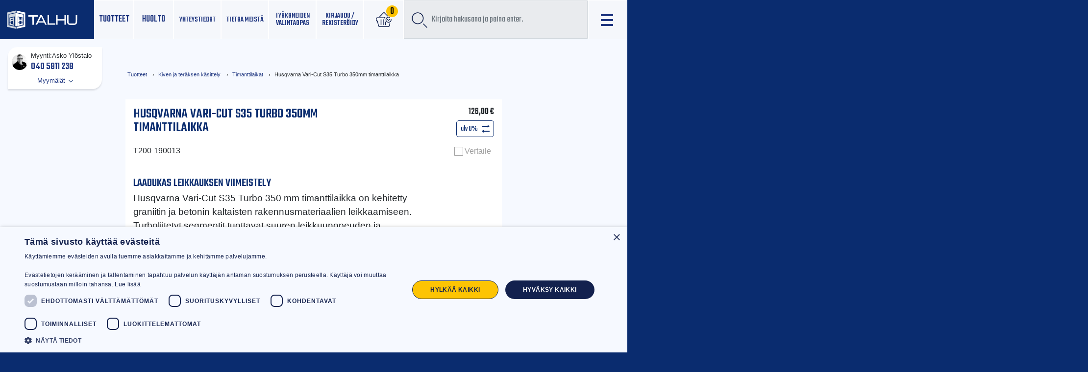

--- FILE ---
content_type: text/html; charset=UTF-8
request_url: https://talhu.fi/tuotteet/kiven-ja-teraksen-kasittely/timanttilaikat/husqvarna-vari-cut-s-35-turbo-350mm/
body_size: 32242
content:
<!doctype html>
<html lang="fi">
	<head>
		<meta charset="UTF-8">
		<meta http-equiv="X-UA-Compatible" content="IE=edge,chrome=1">
		<meta name="viewport" content="width=device-width, initial-scale=1, shrink-to-fit=no">
		<meta name="theme-color" content="#FFFFFF">
				<title>Husqvarna Vari-Cut S35 Turbo 350mm timanttilaikka | Talhu oy</title>
	<style>img:is([sizes="auto" i], [sizes^="auto," i]) { contain-intrinsic-size: 3000px 1500px }</style>
	
<!-- Google Tag Manager for WordPress by gtm4wp.com -->
<script data-cfasync="false" data-pagespeed-no-defer>
	var gtm4wp_datalayer_name = "dataLayer";
	var dataLayer = dataLayer || [];
	const gtm4wp_use_sku_instead = 1;
	const gtm4wp_currency = 'EUR';
	const gtm4wp_product_per_impression = 20;
	const gtm4wp_clear_ecommerce = false;
	const gtm4wp_datalayer_max_timeout = 2000;
</script>
<!-- End Google Tag Manager for WordPress by gtm4wp.com -->
<!-- The SEO Framework tehnyt Sybre Waaijer -->
<link rel="canonical" href="https://talhu.fi/tuotteet/kiven-ja-teraksen-kasittely/timanttilaikat/husqvarna-vari-cut-s-35-turbo-350mm/" />
<meta name="description" content="Husqvarna Vari-Cut S35 Turbo 350 mm timanttilaikka on kehitetty graniitin ja betonin kaltaisten rakennusmateriaalien leikkaamiseen." />
<meta property="og:type" content="product" />
<meta property="og:locale" content="fi_FI" />
<meta property="og:site_name" content="Talhu oy" />
<meta property="og:title" content="Husqvarna Vari-Cut S35 Turbo 350mm timanttilaikka | Talhu oy" />
<meta property="og:description" content="Husqvarna Vari-Cut S35 Turbo 350 mm timanttilaikka on kehitetty graniitin ja betonin kaltaisten rakennusmateriaalien leikkaamiseen. Turboliitetyt segmentit tuottavat suuren leikkuunopeuden ja…" />
<meta property="og:url" content="https://talhu.fi/tuotteet/kiven-ja-teraksen-kasittely/timanttilaikat/husqvarna-vari-cut-s-35-turbo-350mm/" />
<meta property="og:image" content="https://talhu.fi/wp-content/uploads/2020/02/vari-cut-s-35.jpg" />
<meta property="og:image:width" content="740" />
<meta property="og:image:height" content="729" />
<meta property="og:image:alt" content="HUSQVARNA VARI-CUT S 35 TURBO 350MM timanttilaikka" />
<meta property="article:published_time" content="2020-02-10T15:42:31+00:00" />
<meta property="article:modified_time" content="2026-01-21T04:41:48+00:00" />
<meta name="twitter:card" content="summary_large_image" />
<meta name="twitter:title" content="Husqvarna Vari-Cut S35 Turbo 350mm timanttilaikka | Talhu oy" />
<meta name="twitter:description" content="Husqvarna Vari-Cut S35 Turbo 350 mm timanttilaikka on kehitetty graniitin ja betonin kaltaisten rakennusmateriaalien leikkaamiseen. Turboliitetyt segmentit tuottavat suuren leikkuunopeuden ja…" />
<meta name="twitter:image" content="https://talhu.fi/wp-content/uploads/2020/02/vari-cut-s-35.jpg" />
<meta name="twitter:image:alt" content="HUSQVARNA VARI-CUT S 35 TURBO 350MM timanttilaikka" />
<script type="application/ld+json">{"@context":"https://schema.org","@graph":[{"@type":"WebSite","@id":"https://talhu.fi/#/schema/WebSite","url":"https://talhu.fi/","name":"Talhu oy","description":"Luotettavaa palvelua rakentajille","inLanguage":"fi","potentialAction":{"@type":"SearchAction","target":{"@type":"EntryPoint","urlTemplate":"https://talhu.fi/search/{search_term_string}/"},"query-input":"required name=search_term_string"},"publisher":{"@type":"Organization","@id":"https://talhu.fi/#/schema/Organization","name":"Talhu oy","url":"https://talhu.fi/"}},{"@type":"WebPage","@id":"https://talhu.fi/tuotteet/kiven-ja-teraksen-kasittely/timanttilaikat/husqvarna-vari-cut-s-35-turbo-350mm/","url":"https://talhu.fi/tuotteet/kiven-ja-teraksen-kasittely/timanttilaikat/husqvarna-vari-cut-s-35-turbo-350mm/","name":"Husqvarna Vari-Cut S35 Turbo 350mm timanttilaikka | Talhu oy","description":"Husqvarna Vari-Cut S35 Turbo 350 mm timanttilaikka on kehitetty graniitin ja betonin kaltaisten rakennusmateriaalien leikkaamiseen.","inLanguage":"fi","isPartOf":{"@id":"https://talhu.fi/#/schema/WebSite"},"breadcrumb":{"@type":"BreadcrumbList","@id":"https://talhu.fi/#/schema/BreadcrumbList","itemListElement":[{"@type":"ListItem","position":1,"item":"https://talhu.fi/","name":"Talhu oy"},{"@type":"ListItem","position":2,"item":"https://talhu.fi/shop/","name":"Kauppa"},{"@type":"ListItem","position":3,"name":"Husqvarna Vari-Cut S35 Turbo 350mm timanttilaikka"}]},"potentialAction":{"@type":"ReadAction","target":"https://talhu.fi/tuotteet/kiven-ja-teraksen-kasittely/timanttilaikat/husqvarna-vari-cut-s-35-turbo-350mm/"},"datePublished":"2020-02-10T15:42:31+00:00","dateModified":"2026-01-21T04:41:48+00:00"}]}</script>
<!-- / The SEO Framework tehnyt Sybre Waaijer | 3.23ms meta | 0.16ms boot -->

<link rel='dns-prefetch' href='//cdnjs.cloudflare.com' />
<link rel='dns-prefetch' href='//fonts.googleapis.com' />
<link rel='stylesheet' id='wp-block-library-css' href='https://talhu.fi/wp-includes/css/dist/block-library/style.min.css' media='all' />
<style id='wp-block-library-theme-inline-css' type='text/css'>
.wp-block-audio :where(figcaption){color:#555;font-size:13px;text-align:center}.is-dark-theme .wp-block-audio :where(figcaption){color:#ffffffa6}.wp-block-audio{margin:0 0 1em}.wp-block-code{border:1px solid #ccc;border-radius:4px;font-family:Menlo,Consolas,monaco,monospace;padding:.8em 1em}.wp-block-embed :where(figcaption){color:#555;font-size:13px;text-align:center}.is-dark-theme .wp-block-embed :where(figcaption){color:#ffffffa6}.wp-block-embed{margin:0 0 1em}.blocks-gallery-caption{color:#555;font-size:13px;text-align:center}.is-dark-theme .blocks-gallery-caption{color:#ffffffa6}:root :where(.wp-block-image figcaption){color:#555;font-size:13px;text-align:center}.is-dark-theme :root :where(.wp-block-image figcaption){color:#ffffffa6}.wp-block-image{margin:0 0 1em}.wp-block-pullquote{border-bottom:4px solid;border-top:4px solid;color:currentColor;margin-bottom:1.75em}.wp-block-pullquote cite,.wp-block-pullquote footer,.wp-block-pullquote__citation{color:currentColor;font-size:.8125em;font-style:normal;text-transform:uppercase}.wp-block-quote{border-left:.25em solid;margin:0 0 1.75em;padding-left:1em}.wp-block-quote cite,.wp-block-quote footer{color:currentColor;font-size:.8125em;font-style:normal;position:relative}.wp-block-quote:where(.has-text-align-right){border-left:none;border-right:.25em solid;padding-left:0;padding-right:1em}.wp-block-quote:where(.has-text-align-center){border:none;padding-left:0}.wp-block-quote.is-large,.wp-block-quote.is-style-large,.wp-block-quote:where(.is-style-plain){border:none}.wp-block-search .wp-block-search__label{font-weight:700}.wp-block-search__button{border:1px solid #ccc;padding:.375em .625em}:where(.wp-block-group.has-background){padding:1.25em 2.375em}.wp-block-separator.has-css-opacity{opacity:.4}.wp-block-separator{border:none;border-bottom:2px solid;margin-left:auto;margin-right:auto}.wp-block-separator.has-alpha-channel-opacity{opacity:1}.wp-block-separator:not(.is-style-wide):not(.is-style-dots){width:100px}.wp-block-separator.has-background:not(.is-style-dots){border-bottom:none;height:1px}.wp-block-separator.has-background:not(.is-style-wide):not(.is-style-dots){height:2px}.wp-block-table{margin:0 0 1em}.wp-block-table td,.wp-block-table th{word-break:normal}.wp-block-table :where(figcaption){color:#555;font-size:13px;text-align:center}.is-dark-theme .wp-block-table :where(figcaption){color:#ffffffa6}.wp-block-video :where(figcaption){color:#555;font-size:13px;text-align:center}.is-dark-theme .wp-block-video :where(figcaption){color:#ffffffa6}.wp-block-video{margin:0 0 1em}:root :where(.wp-block-template-part.has-background){margin-bottom:0;margin-top:0;padding:1.25em 2.375em}
</style>
<style id='classic-theme-styles-inline-css' type='text/css'>
/*! This file is auto-generated */
.wp-block-button__link{color:#fff;background-color:#32373c;border-radius:9999px;box-shadow:none;text-decoration:none;padding:calc(.667em + 2px) calc(1.333em + 2px);font-size:1.125em}.wp-block-file__button{background:#32373c;color:#fff;text-decoration:none}
</style>
<style id='safe-svg-svg-icon-style-inline-css' type='text/css'>
.safe-svg-cover{text-align:center}.safe-svg-cover .safe-svg-inside{display:inline-block;max-width:100%}.safe-svg-cover svg{fill:currentColor;height:100%;max-height:100%;max-width:100%;width:100%}

</style>
<link rel='stylesheet' id='wc-memberships-blocks-css' href='https://talhu.fi/wp-content/plugins/woocommerce-memberships/assets/css/blocks/wc-memberships-blocks.min.css' media='all' />
<style id='global-styles-inline-css' type='text/css'>
:root{--wp--preset--aspect-ratio--square: 1;--wp--preset--aspect-ratio--4-3: 4/3;--wp--preset--aspect-ratio--3-4: 3/4;--wp--preset--aspect-ratio--3-2: 3/2;--wp--preset--aspect-ratio--2-3: 2/3;--wp--preset--aspect-ratio--16-9: 16/9;--wp--preset--aspect-ratio--9-16: 9/16;--wp--preset--color--black: #000000;--wp--preset--color--cyan-bluish-gray: #abb8c3;--wp--preset--color--white: #fff;--wp--preset--color--pale-pink: #f78da7;--wp--preset--color--vivid-red: #cf2e2e;--wp--preset--color--luminous-vivid-orange: #ff6900;--wp--preset--color--luminous-vivid-amber: #fcb900;--wp--preset--color--light-green-cyan: #7bdcb5;--wp--preset--color--vivid-green-cyan: #00d084;--wp--preset--color--pale-cyan-blue: #8ed1fc;--wp--preset--color--vivid-cyan-blue: #0693e3;--wp--preset--color--vivid-purple: #9b51e0;--wp--preset--color--bg-blueish: #f6f9ff;--wp--preset--color--yellowish: #f8e39a;--wp--preset--gradient--vivid-cyan-blue-to-vivid-purple: linear-gradient(135deg,rgba(6,147,227,1) 0%,rgb(155,81,224) 100%);--wp--preset--gradient--light-green-cyan-to-vivid-green-cyan: linear-gradient(135deg,rgb(122,220,180) 0%,rgb(0,208,130) 100%);--wp--preset--gradient--luminous-vivid-amber-to-luminous-vivid-orange: linear-gradient(135deg,rgba(252,185,0,1) 0%,rgba(255,105,0,1) 100%);--wp--preset--gradient--luminous-vivid-orange-to-vivid-red: linear-gradient(135deg,rgba(255,105,0,1) 0%,rgb(207,46,46) 100%);--wp--preset--gradient--very-light-gray-to-cyan-bluish-gray: linear-gradient(135deg,rgb(238,238,238) 0%,rgb(169,184,195) 100%);--wp--preset--gradient--cool-to-warm-spectrum: linear-gradient(135deg,rgb(74,234,220) 0%,rgb(151,120,209) 20%,rgb(207,42,186) 40%,rgb(238,44,130) 60%,rgb(251,105,98) 80%,rgb(254,248,76) 100%);--wp--preset--gradient--blush-light-purple: linear-gradient(135deg,rgb(255,206,236) 0%,rgb(152,150,240) 100%);--wp--preset--gradient--blush-bordeaux: linear-gradient(135deg,rgb(254,205,165) 0%,rgb(254,45,45) 50%,rgb(107,0,62) 100%);--wp--preset--gradient--luminous-dusk: linear-gradient(135deg,rgb(255,203,112) 0%,rgb(199,81,192) 50%,rgb(65,88,208) 100%);--wp--preset--gradient--pale-ocean: linear-gradient(135deg,rgb(255,245,203) 0%,rgb(182,227,212) 50%,rgb(51,167,181) 100%);--wp--preset--gradient--electric-grass: linear-gradient(135deg,rgb(202,248,128) 0%,rgb(113,206,126) 100%);--wp--preset--gradient--midnight: linear-gradient(135deg,rgb(2,3,129) 0%,rgb(40,116,252) 100%);--wp--preset--font-size--small: 13px;--wp--preset--font-size--medium: 20px;--wp--preset--font-size--large: 36px;--wp--preset--font-size--x-large: 42px;--wp--preset--spacing--20: 0.44rem;--wp--preset--spacing--30: 0.67rem;--wp--preset--spacing--40: 1rem;--wp--preset--spacing--50: 1.5rem;--wp--preset--spacing--60: 2.25rem;--wp--preset--spacing--70: 3.38rem;--wp--preset--spacing--80: 5.06rem;--wp--preset--shadow--natural: 6px 6px 9px rgba(0, 0, 0, 0.2);--wp--preset--shadow--deep: 12px 12px 50px rgba(0, 0, 0, 0.4);--wp--preset--shadow--sharp: 6px 6px 0px rgba(0, 0, 0, 0.2);--wp--preset--shadow--outlined: 6px 6px 0px -3px rgba(255, 255, 255, 1), 6px 6px rgba(0, 0, 0, 1);--wp--preset--shadow--crisp: 6px 6px 0px rgba(0, 0, 0, 1);}:where(.is-layout-flex){gap: 0.5em;}:where(.is-layout-grid){gap: 0.5em;}body .is-layout-flex{display: flex;}.is-layout-flex{flex-wrap: wrap;align-items: center;}.is-layout-flex > :is(*, div){margin: 0;}body .is-layout-grid{display: grid;}.is-layout-grid > :is(*, div){margin: 0;}:where(.wp-block-columns.is-layout-flex){gap: 2em;}:where(.wp-block-columns.is-layout-grid){gap: 2em;}:where(.wp-block-post-template.is-layout-flex){gap: 1.25em;}:where(.wp-block-post-template.is-layout-grid){gap: 1.25em;}.has-black-color{color: var(--wp--preset--color--black) !important;}.has-cyan-bluish-gray-color{color: var(--wp--preset--color--cyan-bluish-gray) !important;}.has-white-color{color: var(--wp--preset--color--white) !important;}.has-pale-pink-color{color: var(--wp--preset--color--pale-pink) !important;}.has-vivid-red-color{color: var(--wp--preset--color--vivid-red) !important;}.has-luminous-vivid-orange-color{color: var(--wp--preset--color--luminous-vivid-orange) !important;}.has-luminous-vivid-amber-color{color: var(--wp--preset--color--luminous-vivid-amber) !important;}.has-light-green-cyan-color{color: var(--wp--preset--color--light-green-cyan) !important;}.has-vivid-green-cyan-color{color: var(--wp--preset--color--vivid-green-cyan) !important;}.has-pale-cyan-blue-color{color: var(--wp--preset--color--pale-cyan-blue) !important;}.has-vivid-cyan-blue-color{color: var(--wp--preset--color--vivid-cyan-blue) !important;}.has-vivid-purple-color{color: var(--wp--preset--color--vivid-purple) !important;}.has-black-background-color{background-color: var(--wp--preset--color--black) !important;}.has-cyan-bluish-gray-background-color{background-color: var(--wp--preset--color--cyan-bluish-gray) !important;}.has-white-background-color{background-color: var(--wp--preset--color--white) !important;}.has-pale-pink-background-color{background-color: var(--wp--preset--color--pale-pink) !important;}.has-vivid-red-background-color{background-color: var(--wp--preset--color--vivid-red) !important;}.has-luminous-vivid-orange-background-color{background-color: var(--wp--preset--color--luminous-vivid-orange) !important;}.has-luminous-vivid-amber-background-color{background-color: var(--wp--preset--color--luminous-vivid-amber) !important;}.has-light-green-cyan-background-color{background-color: var(--wp--preset--color--light-green-cyan) !important;}.has-vivid-green-cyan-background-color{background-color: var(--wp--preset--color--vivid-green-cyan) !important;}.has-pale-cyan-blue-background-color{background-color: var(--wp--preset--color--pale-cyan-blue) !important;}.has-vivid-cyan-blue-background-color{background-color: var(--wp--preset--color--vivid-cyan-blue) !important;}.has-vivid-purple-background-color{background-color: var(--wp--preset--color--vivid-purple) !important;}.has-black-border-color{border-color: var(--wp--preset--color--black) !important;}.has-cyan-bluish-gray-border-color{border-color: var(--wp--preset--color--cyan-bluish-gray) !important;}.has-white-border-color{border-color: var(--wp--preset--color--white) !important;}.has-pale-pink-border-color{border-color: var(--wp--preset--color--pale-pink) !important;}.has-vivid-red-border-color{border-color: var(--wp--preset--color--vivid-red) !important;}.has-luminous-vivid-orange-border-color{border-color: var(--wp--preset--color--luminous-vivid-orange) !important;}.has-luminous-vivid-amber-border-color{border-color: var(--wp--preset--color--luminous-vivid-amber) !important;}.has-light-green-cyan-border-color{border-color: var(--wp--preset--color--light-green-cyan) !important;}.has-vivid-green-cyan-border-color{border-color: var(--wp--preset--color--vivid-green-cyan) !important;}.has-pale-cyan-blue-border-color{border-color: var(--wp--preset--color--pale-cyan-blue) !important;}.has-vivid-cyan-blue-border-color{border-color: var(--wp--preset--color--vivid-cyan-blue) !important;}.has-vivid-purple-border-color{border-color: var(--wp--preset--color--vivid-purple) !important;}.has-vivid-cyan-blue-to-vivid-purple-gradient-background{background: var(--wp--preset--gradient--vivid-cyan-blue-to-vivid-purple) !important;}.has-light-green-cyan-to-vivid-green-cyan-gradient-background{background: var(--wp--preset--gradient--light-green-cyan-to-vivid-green-cyan) !important;}.has-luminous-vivid-amber-to-luminous-vivid-orange-gradient-background{background: var(--wp--preset--gradient--luminous-vivid-amber-to-luminous-vivid-orange) !important;}.has-luminous-vivid-orange-to-vivid-red-gradient-background{background: var(--wp--preset--gradient--luminous-vivid-orange-to-vivid-red) !important;}.has-very-light-gray-to-cyan-bluish-gray-gradient-background{background: var(--wp--preset--gradient--very-light-gray-to-cyan-bluish-gray) !important;}.has-cool-to-warm-spectrum-gradient-background{background: var(--wp--preset--gradient--cool-to-warm-spectrum) !important;}.has-blush-light-purple-gradient-background{background: var(--wp--preset--gradient--blush-light-purple) !important;}.has-blush-bordeaux-gradient-background{background: var(--wp--preset--gradient--blush-bordeaux) !important;}.has-luminous-dusk-gradient-background{background: var(--wp--preset--gradient--luminous-dusk) !important;}.has-pale-ocean-gradient-background{background: var(--wp--preset--gradient--pale-ocean) !important;}.has-electric-grass-gradient-background{background: var(--wp--preset--gradient--electric-grass) !important;}.has-midnight-gradient-background{background: var(--wp--preset--gradient--midnight) !important;}.has-small-font-size{font-size: var(--wp--preset--font-size--small) !important;}.has-medium-font-size{font-size: var(--wp--preset--font-size--medium) !important;}.has-large-font-size{font-size: var(--wp--preset--font-size--large) !important;}.has-x-large-font-size{font-size: var(--wp--preset--font-size--x-large) !important;}
:where(.wp-block-post-template.is-layout-flex){gap: 1.25em;}:where(.wp-block-post-template.is-layout-grid){gap: 1.25em;}
:where(.wp-block-columns.is-layout-flex){gap: 2em;}:where(.wp-block-columns.is-layout-grid){gap: 2em;}
:root :where(.wp-block-pullquote){font-size: 1.5em;line-height: 1.6;}
</style>
<link rel='stylesheet' id='contact-form-7-css' href='https://talhu.fi/wp-content/plugins/contact-form-7/includes/css/styles.css' media='all' />
<link rel='stylesheet' id='talhu-integration-css' href='https://talhu.fi/wp-content/plugins/talhu-integration/public/css/talhu-integration-public.css' media='all' />
<link rel='stylesheet' id='Mediastrategi_UODC_style-css' href='https://talhu.fi/wp-content/plugins/unifaun_dco_wordpress/assets/css/style.css' media='all' />
<link rel='stylesheet' id='wc-paytrail-css-css' href='https://talhu.fi/wp-content/plugins/wc-paytrail/assets/css/wc-paytrail.css' media='all' />
<link rel='stylesheet' id='photoswipe-css' href='https://talhu.fi/wp-content/plugins/woocommerce/assets/css/photoswipe/photoswipe.min.css' media='all' />
<link rel='stylesheet' id='photoswipe-default-skin-css' href='https://talhu.fi/wp-content/plugins/woocommerce/assets/css/photoswipe/default-skin/default-skin.min.css' media='all' />
<style id='woocommerce-inline-inline-css' type='text/css'>
.woocommerce form .form-row .required { visibility: visible; }
</style>
<link rel='stylesheet' id='jquery-ui-style-css' href='https://talhu.fi/wp-content/plugins/woocommerce-bookings/dist/jquery-ui-styles.css' media='all' />
<link rel='stylesheet' id='wc-bookings-styles-css' href='https://talhu.fi/wp-content/plugins/woocommerce-bookings/dist/frontend.css' media='all' />
<link rel='stylesheet' id='hint-css' href='https://talhu.fi/wp-content/plugins/woo-smart-compare/assets/libs/hint/hint.min.css' media='all' />
<link rel='stylesheet' id='perfect-scrollbar-css' href='https://talhu.fi/wp-content/plugins/woo-smart-compare/assets/libs/perfect-scrollbar/css/perfect-scrollbar.min.css' media='all' />
<link rel='stylesheet' id='perfect-scrollbar-wpc-css' href='https://talhu.fi/wp-content/plugins/woo-smart-compare/assets/libs/perfect-scrollbar/css/custom-theme.css' media='all' />
<link rel='stylesheet' id='woosc-frontend-css' href='https://talhu.fi/wp-content/plugins/woo-smart-compare/assets/css/frontend.css' media='all' />
<link rel='stylesheet' id='brands-styles-css' href='https://talhu.fi/wp-content/plugins/woocommerce/assets/css/brands.css' media='all' />
<link rel='stylesheet' id='wc-memberships-frontend-css' href='https://talhu.fi/wp-content/plugins/woocommerce-memberships/assets/css/frontend/wc-memberships-frontend.min.css' media='all' />
<link rel='stylesheet' id='bootstrap-css-css' href='https://talhu.fi/wp-content/themes/talhu-theme/dist/bootstrap-custom.css' media='all' />
<link rel='stylesheet' id='styles-min-css' href='https://talhu.fi/wp-content/themes/weistamo-lankku/dist/style.min.css' media='all' />
<link rel='stylesheet' id='algolia-autocomplete-css' href='https://talhu.fi/wp-content/plugins/wp-search-with-algolia/css/algolia-autocomplete.css' media='all' />
<link rel='stylesheet' id='google-fonts-css' href='https://fonts.googleapis.com/css?family=Teko:300,400,500,600,700&#038;display=swap|family=Open+Sans:300,300i,400,400i,600,600i,700,700i,800,800i&#038;display=swap' media='all' />
<link rel='stylesheet' id='flickity-css-css' href='https://talhu.fi/wp-content/themes/talhu-theme/lib/flickity.css' media='all' />
<link rel='stylesheet' id='child-style-min-css' href='https://talhu.fi/wp-content/themes/talhu-theme/dist/style.min.css' media='all' />
<link rel='stylesheet' id='child-style-css' href='https://talhu.fi/wp-content/themes/talhu-theme/style.css' media='all' />
<script type="text/javascript" src="https://talhu.fi/wp-includes/js/jquery/jquery.min.js" id="jquery-core-js"></script>
<script type="text/javascript" src="https://talhu.fi/wp-content/plugins/talhu-integration/public/js/talhu-integration-public.js" id="talhu-integration-js"></script>
<script type="text/javascript" src="https://talhu.fi/wp-content/plugins/unifaun_dco_wordpress/assets/js/script.js" id="Mediastrategi_UODC_script-js"></script>
<script type="text/javascript" src="https://talhu.fi/wp-content/plugins/wc-paytrail/assets/js/wc-paytrail.js" id="wc-paytrail-js-js"></script>
<script type="text/javascript" src="https://talhu.fi/wp-content/plugins/woocommerce/assets/js/jquery-blockui/jquery.blockUI.min.js" id="jquery-blockui-js" defer="defer" data-wp-strategy="defer"></script>
<script type="text/javascript" id="wc-add-to-cart-js-extra">
/* <![CDATA[ */
var wc_add_to_cart_params = {"ajax_url":"\/wp-admin\/admin-ajax.php","wc_ajax_url":"\/?wc-ajax=%%endpoint%%","i18n_view_cart":"N\u00e4yt\u00e4 ostoskori","cart_url":"https:\/\/talhu.fi\/cart\/","is_cart":"","cart_redirect_after_add":"no"};
/* ]]> */
</script>
<script type="text/javascript" src="https://talhu.fi/wp-content/plugins/woocommerce/assets/js/frontend/add-to-cart.min.js" id="wc-add-to-cart-js" defer="defer" data-wp-strategy="defer"></script>
<script type="text/javascript" src="https://talhu.fi/wp-content/plugins/woocommerce/assets/js/flexslider/jquery.flexslider.min.js" id="flexslider-js" defer="defer" data-wp-strategy="defer"></script>
<script type="text/javascript" src="https://talhu.fi/wp-content/plugins/woocommerce/assets/js/photoswipe/photoswipe.min.js" id="photoswipe-js" defer="defer" data-wp-strategy="defer"></script>
<script type="text/javascript" src="https://talhu.fi/wp-content/plugins/woocommerce/assets/js/photoswipe/photoswipe-ui-default.min.js" id="photoswipe-ui-default-js" defer="defer" data-wp-strategy="defer"></script>
<script type="text/javascript" id="wc-single-product-js-extra">
/* <![CDATA[ */
var wc_single_product_params = {"i18n_required_rating_text":"Valitse arvostelu, ole hyv\u00e4.","i18n_rating_options":["1\/5 t\u00e4hte\u00e4","2\/5 t\u00e4hte\u00e4","3\/5 t\u00e4hte\u00e4","4\/5 t\u00e4hte\u00e4","5\/5 t\u00e4hte\u00e4"],"i18n_product_gallery_trigger_text":"View full-screen image gallery","review_rating_required":"yes","flexslider":{"rtl":false,"animation":"slide","smoothHeight":true,"directionNav":false,"controlNav":"thumbnails","slideshow":false,"animationSpeed":500,"animationLoop":false,"allowOneSlide":false},"zoom_enabled":"","zoom_options":[],"photoswipe_enabled":"1","photoswipe_options":{"shareEl":false,"closeOnScroll":false,"history":false,"hideAnimationDuration":0,"showAnimationDuration":0},"flexslider_enabled":"1"};
/* ]]> */
</script>
<script type="text/javascript" src="https://talhu.fi/wp-content/plugins/woocommerce/assets/js/frontend/single-product.min.js" id="wc-single-product-js" defer="defer" data-wp-strategy="defer"></script>
<script type="text/javascript" src="https://talhu.fi/wp-content/plugins/woocommerce/assets/js/js-cookie/js.cookie.min.js" id="js-cookie-js" defer="defer" data-wp-strategy="defer"></script>
<script type="text/javascript" id="woocommerce-js-extra">
/* <![CDATA[ */
var woocommerce_params = {"ajax_url":"\/wp-admin\/admin-ajax.php","wc_ajax_url":"\/?wc-ajax=%%endpoint%%","i18n_password_show":"N\u00e4yt\u00e4 salasana","i18n_password_hide":"Piilota salasana"};
/* ]]> */
</script>
<script type="text/javascript" src="https://talhu.fi/wp-content/plugins/woocommerce/assets/js/frontend/woocommerce.min.js" id="woocommerce-js" defer="defer" data-wp-strategy="defer"></script>
<script type="text/javascript" id="wc-cart-fragments-js-extra">
/* <![CDATA[ */
var wc_cart_fragments_params = {"ajax_url":"\/wp-admin\/admin-ajax.php","wc_ajax_url":"\/?wc-ajax=%%endpoint%%","cart_hash_key":"wc_cart_hash_e2c9bcb2e57acede15c3208c0c152441","fragment_name":"wc_fragments_e2c9bcb2e57acede15c3208c0c152441","request_timeout":"5000"};
/* ]]> */
</script>
<script type="text/javascript" src="https://talhu.fi/wp-content/plugins/woocommerce/assets/js/frontend/cart-fragments.min.js" id="wc-cart-fragments-js" defer="defer" data-wp-strategy="defer"></script>
<link rel="https://api.w.org/" href="https://talhu.fi/wp-json/" /><link rel="alternate" title="JSON" type="application/json" href="https://talhu.fi/wp-json/wp/v2/product/5619" /><link rel="alternate" title="oEmbed (JSON)" type="application/json+oembed" href="https://talhu.fi/wp-json/oembed/1.0/embed?url=https%3A%2F%2Ftalhu.fi%2Ftuotteet%2Fkiven-ja-teraksen-kasittely%2Ftimanttilaikat%2Fhusqvarna-vari-cut-s-35-turbo-350mm%2F" />
<link rel="alternate" title="oEmbed (XML)" type="text/xml+oembed" href="https://talhu.fi/wp-json/oembed/1.0/embed?url=https%3A%2F%2Ftalhu.fi%2Ftuotteet%2Fkiven-ja-teraksen-kasittely%2Ftimanttilaikat%2Fhusqvarna-vari-cut-s-35-turbo-350mm%2F&#038;format=xml" />

<!-- This website runs the Product Feed PRO for WooCommerce by AdTribes.io plugin - version woocommercesea_option_installed_version -->

<!-- Google Tag Manager for WordPress by gtm4wp.com -->
<!-- GTM Container placement set to manual -->
<script data-cfasync="false" data-pagespeed-no-defer>
	var dataLayer_content = {"visitorLoginState":"logged-out","visitorType":"visitor-logged-out","pagePostType":"product","pagePostType2":"single-product","pagePostAuthor":"Asko Ylöstalo","productRatingCounts":[],"productAverageRating":0,"productReviewCount":0,"productType":"simple","productIsVariable":0};
	dataLayer.push( dataLayer_content );
</script>
<script data-cfasync="false" data-pagespeed-no-defer>
(function(w,d,s,l,i){w[l]=w[l]||[];w[l].push({'gtm.start':
new Date().getTime(),event:'gtm.js'});var f=d.getElementsByTagName(s)[0],
j=d.createElement(s),dl=l!='dataLayer'?'&l='+l:'';j.async=true;j.src=
'//www.googletagmanager.com/gtm.js?id='+i+dl;f.parentNode.insertBefore(j,f);
})(window,document,'script','dataLayer','GTM-TT7P4WS');
</script>
<!-- End Google Tag Manager for WordPress by gtm4wp.com -->    
    <div class="modal fade" id="login-modal" tabindex="-1" role="dialog">
        <div class="modal-dialog modal-dialog-centered" role="document">
            <div class="modal-content">
            <!-- <div class="modal-header"> -->
            <ul class="nav nav-tabs">
                <li class="nav-item">
                    <a class="nav-link active" id="login-tab" aria-current="page" href="#">Kirjaudu</a>
                </li>
                <li class="nav-item">
                    <a class="nav-link" id="register-tab" href="#">Rekisteröidy</a>
                </li>
                <li class="nav-item dismiss">
                    <button type="button" class="close nav-link" data-dismiss="modal" aria-label="Close">
                        <span aria-hidden="true">&times;</span>
                    </button>
                </li>
            </ul>
            <!-- </div> -->
            <div class="modal-body">
                <div class="woocommerce">
                    <div class="woocommerce-notices-wrapper"></div>

<div class="u-columns col2-set" id="customer_login">

	<div class="u-column1 col-1">


		<p class="h2 text-center">Kirjaudu</p>

		<form class="woocommerce-form woocommerce-form-login login" method="post" novalidate>

			
			<p class="woocommerce-form-row woocommerce-form-row--wide form-row form-row-wide">
				<label for="username">Käyttäjätunnus tai sähköpostiosoite&nbsp;<span class="required" aria-hidden="true">*</span><span class="screen-reader-text">Vaaditaan</span></label>
				<input type="text" class="woocommerce-Input woocommerce-Input--text input-text" name="username" id="username" autocomplete="username" value="" required aria-required="true" />			</p>
			<p class="woocommerce-form-row woocommerce-form-row--wide form-row form-row-wide">
				<label for="password">Salasana&nbsp;<span class="required" aria-hidden="true">*</span><span class="screen-reader-text">Vaaditaan</span></label>
				<input class="woocommerce-Input woocommerce-Input--text input-text" type="password" name="password" id="password" autocomplete="current-password" required aria-required="true" />
			</p>

			
			<p class="form-row">
				<label class="woocommerce-form__label woocommerce-form__label-for-checkbox woocommerce-form-login__rememberme">
					<input class="woocommerce-form__input woocommerce-form__input-checkbox" name="rememberme" type="checkbox" id="rememberme" value="forever" /> <span>Muista minut</span>
				</label>
				<input type="hidden" id="woocommerce-login-nonce" name="woocommerce-login-nonce" value="ac2ea2062d" /><input type="hidden" name="_wp_http_referer" value="/tuotteet/kiven-ja-teraksen-kasittely/timanttilaikat/husqvarna-vari-cut-s-35-turbo-350mm/" />				<button type="submit" class="woocommerce-button button woocommerce-form-login__submit" name="login" value="Kirjaudu sisään">Kirjaudu sisään</button>
			</p>
			<p class="woocommerce-LostPassword lost_password">
				<a href="https://talhu.fi/tili/salasana/">Salasana unohtunut?</a>
			</p>

			
		</form>


	</div>

	<div class="u-column2 col-2">

		<p class="h2 text-center">Rekisteröidy</p>

		<form method="post" class="woocommerce-form woocommerce-form-register register"  >

			    <p class="form-row form-row-wide">
    <label for="reg_vat_number">Y-tunnus (suositeltava)</label>
    <input type="text" class="input-text" name="vat_identification" id="reg_vat_number" value="" />
    </p>
    <div class="clear"></div>
    
			
			<p class="woocommerce-form-row woocommerce-form-row--wide form-row form-row-wide">
				<label for="reg_email">Sähköpostiosoite&nbsp;<span class="required" aria-hidden="true">*</span><span class="screen-reader-text">Vaaditaan</span></label>
				<input type="email" class="woocommerce-Input woocommerce-Input--text input-text" name="email" id="reg_email" autocomplete="email" value="" required aria-required="true" />			</p>

			
				<p>Linkki uuden salasanan asettamiseen lähetetään sähköpostiosoitteeseesi.</p>

			
					<div class="g-recaptcha" data-sitekey="6LftayckAAAAADspTwq-W9gk58FP8G6R0btBo_XW"></div>
		<br/>
		<wc-order-attribution-inputs></wc-order-attribution-inputs><div class="woocommerce-privacy-policy-text"><p>Voimme käyttää antamiasi tietoja mm. parantamaan asiakaskokemuksesi laatua verkkosivuillamme ja hallitsemaan pääsyä tilillesi. Linkki lisätietoihin: <a href="https://talhu.fi/privacy-policy/" class="woocommerce-privacy-policy-link" target="_blank">Yksityisyyden suoja</a>.</p>
</div>
			<p class="woocommerce-form-row form-row">
				<input type="hidden" id="woocommerce-register-nonce" name="woocommerce-register-nonce" value="54910193ec" /><input type="hidden" name="_wp_http_referer" value="/tuotteet/kiven-ja-teraksen-kasittely/timanttilaikat/husqvarna-vari-cut-s-35-turbo-350mm/" />				<button type="submit" class="woocommerce-Button woocommerce-button button woocommerce-form-register__submit" name="register" value="Rekisteröidy">Rekisteröidy</button>
			</p>

			
		</form>

	</div>

</div>

                </div>
            </div>
            </div>
        </div>
    </div>

    	<noscript><style>.woocommerce-product-gallery{ opacity: 1 !important; }</style></noscript>
	<script src="https://cdn.brevo.com/js/sdk-loader.js" async></script><script>window.Brevo = window.Brevo || [];
                        Brevo.push([
                            "init",
                        {
                            client_key:"pgjxm3vz9jzqsasuk8t8ys2u",email_id : "",},]);</script><link rel="icon" href="https://talhu.fi/wp-content/uploads/2020/11/talhu-logo-icon.svg" sizes="32x32" />
<link rel="icon" href="https://talhu.fi/wp-content/uploads/2020/11/talhu-logo-icon.svg" sizes="192x192" />
<link rel="apple-touch-icon" href="https://talhu.fi/wp-content/uploads/2020/11/talhu-logo-icon.svg" />
<meta name="msapplication-TileImage" content="https://talhu.fi/wp-content/uploads/2020/11/talhu-logo-icon.svg" />
		<style type="text/css" id="wp-custom-css">
			/* Hotfix, hide extra alv in cart from admin users */ 
.wv-header-cart .woocommerce-price-suffix + .woocommerce-price-suffix {
	display: none;
}
.single .product ol li {
	list-style-type: none;
}

.woocommerce li.product-category .woocommerce-loop-category__title {
	overflow-wrap: anywhere;
}

/* Hide borders and fix alignment on checkout timeline */
#checkout_timeline.horizontal.style2 li .timeline-wrapper {
	border:none;
}
#checkout_timeline:after, #checkout_timeline.style2:after, .woocommerce #checkout_timeline.style2:after {
	bottom: 40%;
}

/* Visual tweaks for custom landing pages TODO: add these to source and remove from customizer? */ 
.page-template-landingpage .breadcrumbs {
	display: none;
}
.page-template-landingpage .entry-content {
	padding-top:0;
}

.page-template-landingpage .page-header {
	display:none;
}

.page-template-landingpage .accordion-item-icon img {
	height:5rem !important;
}
.page-template-landingpage .contact-container {
	z-index:100 !important;
	position:relative;
}

/* END custom landing page edits */

/* Cookie policy page hotfixes to category selection */
.cmplz-manage-consent-container div label {
	display:flex;
	flex-direction: row;
	align-items:center;
}
.cmplz-manage-consent-container svg {
	display: none;
}
.cc-category {
	margin-left:0.5rem;
}

.product-description ul {
	padding-left: 1.25rem;
}

/* TODO: move these to source */ 
.home .sib-form {
	margin-bottom: -2rem !important; /* remove margin between newsletter signup and footer. TODO: add in source */ 
}
.sib-form-message-panel {
	/* Success message gets clipped because minus margin-bottom on sib-form */
	margin-bottom: 3rem !important;
}

.home #sib-container {
    padding-bottom: 3rem !important; /* Just for style */
}

/* Visual tweaks for custom landing pages TODO: add these to source and remove from customizer? */ 
.page-template-landingpage .breadcrumbs {
	display: none;
}
.page-template-landingpage .entry-content {
	padding-top:0;
}

.page-template-landingpage .page-header {
	display:none;
}

.page-template-landingpage .accordion-item-icon img {
	height:5rem !important;
}

/* Fix to image not showing up on https://talhu.fi/husqvarnan-maantiivistajat-ammattilaisille/ */
.wv-landing-page-hero-gallery figure {
	align-items: initial !important;
	justify-content: initial !important;
}
		</style>
			</head>
	<body class="wp-singular product-template-default single single-product postid-5619 wp-custom-logo wp-embed-responsive wp-theme-weistamo-lankku wp-child-theme-talhu-theme theme-weistamo-lankku woocommerce woocommerce-page woocommerce-no-js yith-wcms yith-wcms-pro show_checkout_login_reminder member-discount discount-restricted husqvarna-vari-cut-s-35-turbo-350mm has-sidebar">
	
<!-- GTM Container placement set to manual -->
<!-- Google Tag Manager (noscript) -->
				<noscript><iframe src="https://www.googletagmanager.com/ns.html?id=GTM-TT7P4WS" height="0" width="0" style="display:none;visibility:hidden" aria-hidden="true"></iframe></noscript>
<!-- End Google Tag Manager (noscript) -->
		
<!-- GTM Container placement set to manual -->
<!-- Google Tag Manager (noscript) -->
		<!--[if lte IE 9]>
            <div class="browserupgrade alert alert-danger">You are using an <strong>outdated</strong> browser. Please <a href="https://browsehappy.com/?locale=en">upgrade your browser</a> to improve your experience.</div>
        <![endif]-->

		<div class="wrapper">

		<header class="site-header site-header-static" role="banner">
      <nav class="header-nav" role="navigation" aria-label="Secondary navigation">
      <ul id="menu-aina-nakyvat-napit" class="header-nav-items"><li id="menu-item-966" class="menu-item menu-item-type-post_type menu-item-object-page menu-item-966"><a href="https://talhu.fi/tuotteet/">Tuotteet</a></li>
<li id="menu-item-18546" class="menu-item menu-item-type-post_type menu-item-object-page menu-item-18546"><a href="https://talhu.fi/kettera-ja-luotettava-huolto-palveluksessasi/">Huolto</a></li>
<li class='menu-header-cart menu-item'><button id='wv-cart-button' class='wv-cart-button'><img src='https://talhu.fi/wp-content/themes/talhu-theme/img/shopping-basket.svg' alt='Ostoskori' width='20' height='20'><span id='cart-item-count'>0</span></button><div id="wv-header-cart" class="wv-header-cart"><button aria-label="Close shopping cart" id="close-header-cart" class="close-header-cart modal-close-button">&times;</button><p class="amount-of-cart-items-text">Ostoskori on tyhjä.</p></div></li>            <li class='menu-header-search menu-item'>
                <button id='wv-search-button' class='wv-search-button'>
                    <img src="https://talhu.fi/wp-content/themes/talhu-theme/img/search.svg" width="20" height="20" alt="Hae">
                </button>
                    <!-- The Modal -->
    <div id="wv-search-modal" class="search-modal">
      <!-- Modal content -->
      <div class="search-modal-content">
        <div class="search-modal-body">
          <button class="search-modal-close-button modal-close-button" aria-label="Close search modal">
              &times;            
          </button>
          <form class="search input-group" method="get" action="https://talhu.fi/" role="search">
	<input class="search-input form-control h-auto" type="search" name="s" placeholder="Kirjoita hakusana ja paina enter." aria-label="Search field" aria-describedby="search-addon">
	<!--div class="input-group-prepend">
		<button class="search-submit input-group-btn" type="submit" role="button"></button>
	</div-->
</form>
        </div>
      </div>
  </div> 
    <script>
    /* TODO: move to separate scripts file */ 
    /* Functionality for modal / inline search in top nav */ 
    var modal = document.querySelector("#wv-search-modal");
    var openModalButton = document.querySelector("#wv-search-button");
    var closeModalButton = document.querySelector(".search-modal-close-button");
    var topNavSearchItem = document.querySelector(".menu-header-search");

    /* Close button for modal version of search  */ 
    function closeSearchModal() {
        var algoliaResultsField = document.querySelector('.algolia-autocomplete');
        algoliaResultsField.style.display = "none";
        modal.classList.remove('is-on-top');
        topNavSearchItem.classList.remove("is-active");
    }


    openModalButton.onclick = function() {
        modal.classList.add('is-on-top'); /* Modal is hidden with z-index, using this class to show it */ 
        topNavSearchItem.classList.toggle('is-active');
    }

    closeModalButton.onclick = function() {
        closeSearchModal();
    }

    // When the user clicks anywhere on the gray modal area outside of search box, close the modal.
    window.addEventListener('click', function(event) {
        if (event.target == modal) {
        closeSearchModal();
        }
    });
    </script>
  <!-- END Modal -->
              </li>
            <li class='hamburger-menu-toggle-item menu-item'>
                <button class='navbar-toggler navbar-toggler-right' type='button' data-toggle='collapse' data-target='#nav-wrapper' aria-expanded='false' aria-label='Toggle navigation' aria-controls='nav-wrapper'>
                    <span class='hamburger-box'>
                        <span class='hamburger-inner'>
                        </span>
                    </span>
                </button>
            </li>
            
        
    <li id="nav-menu-item-1673" class="menu-expanded-item main-menu-item menu-item menu-item-type-post_type menu-item-object-page"><a href="https://talhu.fi/yhteystiedot/" class="menu-link main-menu-link">Yhteys­tiedot</a></li>
<li id="nav-menu-item-4239" class="menu-expanded-item main-menu-item menu-item menu-item-type-post_type menu-item-object-page"><a href="https://talhu.fi/tietoa-meista/" class="menu-link main-menu-link">Tietoa meistä</a></li>
<li id="nav-menu-item-18344" class="menu-expanded-item main-menu-item menu-item menu-item-type-custom menu-item-object-custom"><a href="/opas" class="menu-link main-menu-link">Työkoneiden valintaopas</a></li>
<li id="nav-menu-item-14049" class="menu-expanded-item main-menu-item menu-item menu-item-type-gs_sim menu-item-object-gs_sim">        <a href="#" class="header-login-button">Kirjaudu / Rekisteröidy</a>
    </li>
 </ul> 

  </nav>

  <nav class="navbar navbar-full navbar-expand-xxl" role="navigation" aria-label="Primary navigation">
          <div class="collapse navbar-collapse" id="nav-wrapper">
          <ul id="menu-alasvetovalikko" class="navbar-nav is-minimized"><li id="menu-item-9689" class="login-menu-item menu-item menu-item-type-post_type menu-item-object-page menu-item-9689 nav-item"><a  class="nav-link" title="Hae maksutavaksi lasku" href="https://talhu.fi/tilihakemus/"><i class="fa Hae maksutavaksi lasku" aria-hidden="true"></i>&nbsp;Hae maksutavaksi lasku</a></li>
<li id="menu-item-9688" class="menu-item menu-item-type-post_type menu-item-object-page menu-item-9688 nav-item"><a  class="nav-link" title="Toimitusehdot" href="https://talhu.fi/toimitusehdot/">Toimitusehdot</a></li>
<li id="menu-item-12123" class="menu-item menu-item-type-post_type menu-item-object-page menu-item-12123 nav-item"><a  class="nav-link" title="Leasing" href="https://talhu.fi/leasing/">Leasing</a></li>
<li id="menu-item-13775" class="menu-item menu-item-type-post_type menu-item-object-page menu-item-13775 nav-item"><a  class="nav-link" title="Artikkelit" href="https://talhu.fi/artikkelit/">Artikkelit</a></li>
</ul><ul id="menu-laajan-nakyman-valikko-1" class="expandable-nav"><li id="menu-item-1673" class="menu-item menu-item-type-post_type menu-item-object-page menu-item-1673"><a href="https://talhu.fi/yhteystiedot/">Yhteys­tiedot</a></li>
<li id="menu-item-4239" class="menu-item menu-item-type-post_type menu-item-object-page menu-item-4239"><a href="https://talhu.fi/tietoa-meista/">Tietoa meistä</a></li>
<li id="menu-item-18344" class="menu-item menu-item-type-custom menu-item-object-custom menu-item-18344"><a href="/opas">Työkoneiden valintaopas</a></li>
<li id="menu-item-14049" class="menu-item menu-item-type-gs_sim menu-item-object-gs_sim menu-item-14049">        <a href="#" class="header-login-button">Kirjaudu / Rekisteröidy</a>
    </li>
</ul>      </div>
  </nav>

    			<div class="contact-container">
				<div class="main-number-container">
					<div class="icon-block contact-icon-block">
					<img width="40" height="40" src="https://talhu.fi/wp-content/uploads/2020/04/askomv-200x300-1-96x96.jpg" class="attachment-40x40 size-40x40" alt="" decoding="async" srcset="https://talhu.fi/wp-content/uploads/2020/04/askomv-200x300-1-96x96.jpg 96w, https://talhu.fi/wp-content/uploads/2020/04/askomv-200x300-1-150x150.jpg 150w, https://talhu.fi/wp-content/uploads/2020/04/askomv-200x300-1-200x200.jpg 200w, https://talhu.fi/wp-content/uploads/2020/04/askomv-200x300-1-39x39.jpg 39w, https://talhu.fi/wp-content/uploads/2020/04/askomv-200x300-1-18x18.jpg 18w, https://talhu.fi/wp-content/uploads/2020/04/askomv-200x300-1-25x25.jpg 25w, https://talhu.fi/wp-content/uploads/2020/04/askomv-200x300-1-100x100.jpg 100w" sizes="(max-width: 40px) 100vw, 40px" />                     
						<img class="contact-block-image with-profile-image" src="https://talhu.fi/wp-content/themes/talhu-theme/img/contact.svg" width="100" height="100"/>
					</div>
			
					<div class="name-and-phone-container">
						<p>
							Myynti:<span class='contact-name'>Asko Ylöstalo</span>						</p>
						<a class="phone-number-link" href="tel:040 5811 238">
							040 5811 238						</a>
					</div>
				</div>
				
	<button class="show-additional-numbers-button accordion-toggle" data-toggle="collapse" data-target="#additional-contact-numbers" aria-expanded="false" aria-controls="additional-contact-numbers"> 
		Myymälät 
	</button>

	<div id="additional-contact-numbers" class="additional-numbers-container collapse icon-caret-right">
				
		 
		<div class="link-element"> 
			<a href="https://talhu.fi/yhteystiedot/#aluemyynti">  
				Alueesi myynnin yhteystiedot »			</a>
		</div>
			</div>
				</div>
			
    <div class="logo-banner">
        
    <a class="navbar-brand" href="https://talhu.fi/" title="Talhu oy">
        
            <div class='site-logo'>
                <img src="https://talhu.fi/wp-content/uploads/2020/11/talhu-logo-vaaka-white-on-trans.svg" class="logo-img" alt='Talhu oy'>
            </div>

        
    </a>

    </div>
  </nav>
</header>
	<main role="main" class="clearfix">
		<nav id="breadcrumbs" class="breadcrumb-trail breadcrumbs"><span class="item-cat"><a href="/tuotteet/">Tuotteet</a></span><span class="separator"></span><span class="item-cat"><a href="https://talhu.fi/osasto/kiven-ja-teraksen-kasittely/">Kiven ja teräksen käsittely</a></span><span class="separator"></span><span class="item-cat"><a href="https://talhu.fi/osasto/kiven-ja-teraksen-kasittely/timanttilaikat/">Timanttilaikat</a></span><span class="separator"></span><span class="item-cat">Husqvarna Vari-Cut S35 Turbo 350mm timanttilaikka</span></nav>		<section>
			<header class="page-header shop-header"></header>
						
			<div class="container entry-container clearfix">
				<div class="entry-content">
					<div class="woocommerce-notices-wrapper"></div><div id="product-5619" class="member-discount discount-restricted product type-product post-5619 status-publish first instock product_cat-kiven-ja-teraksen-kasittely product_cat-sahat-ja-leikkurit product_cat-timanttilaikat product_tag-laikka product_tag-timanttilaikka has-post-thumbnail taxable shipping-taxable purchasable product-type-simple">

	<div class="woocommerce-product-gallery woocommerce-product-gallery--with-images woocommerce-product-gallery--columns-4 images" data-columns="4" style="opacity: 0; transition: opacity .25s ease-in-out;">
	<div class="woocommerce-product-gallery__wrapper">
		<div data-thumb="https://talhu.fi/wp-content/uploads/2020/02/vari-cut-s-35-100x100.jpg" data-thumb-alt="HUSQVARNA VARI-CUT S 35 TURBO 350MM timanttilaikka" data-thumb-srcset="https://talhu.fi/wp-content/uploads/2020/02/vari-cut-s-35-100x100.jpg 100w, https://talhu.fi/wp-content/uploads/2020/02/vari-cut-s-35-300x296.jpg 300w, https://talhu.fi/wp-content/uploads/2020/02/vari-cut-s-35-150x150.jpg 150w, https://talhu.fi/wp-content/uploads/2020/02/vari-cut-s-35-200x200.jpg 200w, https://talhu.fi/wp-content/uploads/2020/02/vari-cut-s-35-39x39.jpg 39w, https://talhu.fi/wp-content/uploads/2020/02/vari-cut-s-35-18x18.jpg 18w, https://talhu.fi/wp-content/uploads/2020/02/vari-cut-s-35-25x25.jpg 25w, https://talhu.fi/wp-content/uploads/2020/02/vari-cut-s-35-350x350.jpg 350w, https://talhu.fi/wp-content/uploads/2020/02/vari-cut-s-35-576x576.jpg 576w, https://talhu.fi/wp-content/uploads/2020/02/vari-cut-s-35-600x600.jpg 600w, https://talhu.fi/wp-content/uploads/2020/02/vari-cut-s-35-96x96.jpg 96w, https://talhu.fi/wp-content/uploads/2020/02/vari-cut-s-35.jpg 740w"  data-thumb-sizes="(max-width: 100px) 100vw, 100px" class="woocommerce-product-gallery__image"><a href="https://talhu.fi/wp-content/uploads/2020/02/vari-cut-s-35.jpg"><img width="600" height="591" src="https://talhu.fi/wp-content/uploads/2020/02/vari-cut-s-35-600x591.jpg" class="wp-post-image" alt="HUSQVARNA VARI-CUT S 35 TURBO 350MM timanttilaikka" data-caption="" data-src="https://talhu.fi/wp-content/uploads/2020/02/vari-cut-s-35.jpg" data-large_image="https://talhu.fi/wp-content/uploads/2020/02/vari-cut-s-35.jpg" data-large_image_width="740" data-large_image_height="729" decoding="async" fetchpriority="high" srcset="https://talhu.fi/wp-content/uploads/2020/02/vari-cut-s-35-600x591.jpg 600w, https://talhu.fi/wp-content/uploads/2020/02/vari-cut-s-35-300x296.jpg 300w, https://talhu.fi/wp-content/uploads/2020/02/vari-cut-s-35-39x39.jpg 39w, https://talhu.fi/wp-content/uploads/2020/02/vari-cut-s-35-18x18.jpg 18w, https://talhu.fi/wp-content/uploads/2020/02/vari-cut-s-35-25x25.jpg 25w, https://talhu.fi/wp-content/uploads/2020/02/vari-cut-s-35-100x100.jpg 100w, https://talhu.fi/wp-content/uploads/2020/02/vari-cut-s-35-96x96.jpg 96w, https://talhu.fi/wp-content/uploads/2020/02/vari-cut-s-35.jpg 740w" sizes="(max-width: 600px) 100vw, 600px" /></a></div>	</div>
</div>

	<div class="summary entry-summary">
		<h1 class="product_title entry-title">Husqvarna Vari-Cut S35 Turbo 350mm timanttilaikka</h1><p class="price">


<span class="without-vat"><span class="woocommerce-Price-amount amount"><bdi>126,00&nbsp;<span class="woocommerce-Price-currencySymbol">&euro;</span></bdi></span></span><span  class="hidden with-vat"><span class="woocommerce-Price-amount amount"><bdi>158,13&nbsp;<span class="woocommerce-Price-currencySymbol">&euro;</span></bdi></span></span><span class="vat-switcher-container"><small class="woocommerce-price-suffix vat-switcher" id="vat-switcher">alv 0%</small></span>
</p>
<span class="product-sku">T200-190013</span><button class="woosc-btn woosc-btn-5619 " data-id="5619" data-product_name="Husqvarna Vari-Cut S35 Turbo 350mm timanttilaikka" data-product_image="https://talhu.fi/wp-content/uploads/2020/02/vari-cut-s-35-150x150.jpg">Vertaile</button><div class="woocommerce-product-details__short-description">
	<h3 class="h4 description-headline">Laadukas leikkauksen viimeistely</h3>
<div><span class="description-text">Husqvarna Vari-Cut S35 Turbo 350 mm timanttilaikka on kehitetty graniitin ja betonin kaltaisten rakennusmateriaalien leikkaamiseen.</span></div>
<div></div>
<div class="description-text-wrapper"><span class="description-text">Turboliitetyt segmentit tuottavat suuren leikkuunopeuden ja laadukkaan leikkauksen viimeistelyn myös kovassa kivessä ja betonissa.</span></div>
</div>
 		<div class="woocommerce">
			<div class="woocommerce-info wc-memberships-member-discount-message">
				Jos sinulla on Talhun laskutustili, <a href="#" id="discount-login">kirjautumalla</a> näet omat ostoehtosi. Laskutustiliä voit hakea <a href="https://talhu.fi/tilihakemus">täältä.</a>		    </div>
		</div>
		<div class="stock">
	<button class="stock-btn in-stock dropdown-toggle" data-toggle="dropdown" aria-expanded="false">
		<span>
			Varastossa			<i>Näytä myymäläsaatavuus</i>
		</span>
		<svg xmlns="http://www.w3.org/2000/svg" viewBox="0 0 512 512"><path d="M233.4 406.6c12.5 12.5 32.8 12.5 45.3 0l192-192c12.5-12.5 12.5-32.8 0-45.3s-32.8-12.5-45.3 0L256 338.7 86.6 169.4c-12.5-12.5-32.8-12.5-45.3 0s-12.5 32.8 0 45.3l192 192z"/></svg>
	</button>
	<div class="dropdown-menu">
		    <ul class="list-group list-group-flush">
            <li class="list-group-item in-stock">
            <span class="storage-name">Vantaa</span> 
            <i class="storage-stock">varastossa</i>
        </li>
            <li class="list-group-item in-stock">
            <span class="storage-name">Turku</span> 
            <i class="storage-stock">varastossa</i>
        </li>
            <li class="list-group-item in-stock">
            <span class="storage-name">Tampere</span> 
            <i class="storage-stock">varastossa</i>
        </li>
        </ul>
    		
	</div>
</div>


	
	<form class="cart" action="https://talhu.fi/tuotteet/kiven-ja-teraksen-kasittely/timanttilaikat/husqvarna-vari-cut-s-35-turbo-350mm/" method="post" enctype='multipart/form-data'>
		
		    <div class="quantity quantity-wrap">
        <button class="quantity-changer-button decrease-quantity" type="button">-</button>
<div class="quantity">
		<label class="screen-reader-text" for="quantity_69705913ebc5c">Husqvarna Vari-Cut S35 Turbo 350mm timanttilaikka määrä</label>
	<input
		type="number"
				id="quantity_69705913ebc5c"
		class="input-text qty text"
		name="quantity"
		value="1"
		aria-label="Tuotemäärä"
				min="1"
		max=""
					step="1"
			placeholder=""
			inputmode="numeric"
			autocomplete="off"
			/>
	</div>
        <button class="quantity-changer-button increase-quantity" type="button">+</button>
    </div>

		<button type="submit" name="add-to-cart" value="5619" class="single_add_to_cart_button button alt">Lisää koriin</button>

		<input type="hidden" name="gtm4wp_product_data" value="{&quot;internal_id&quot;:5619,&quot;item_id&quot;:&quot;T200-190013&quot;,&quot;item_name&quot;:&quot;Husqvarna Vari-Cut S35 Turbo 350mm timanttilaikka&quot;,&quot;sku&quot;:&quot;T200-190013&quot;,&quot;price&quot;:126,&quot;stocklevel&quot;:9,&quot;stockstatus&quot;:&quot;instock&quot;,&quot;google_business_vertical&quot;:&quot;retail&quot;,&quot;item_category&quot;:&quot;Sahat ja leikkurit&quot;,&quot;id&quot;:&quot;T200-190013&quot;,&quot;item_brand&quot;:&quot;TIMANTTILAIKKA&quot;}" />
    
                <button type="button" name="add-to-cart" value="5619" class="single_add_to_cart_button button alt wv_add_to_cart">Lisää koriin</button>
                        <style>
                .cart button[type="submit"]{
                    display: none;
                }
                .variable_add_to_cart_button{
                    display: none;
                }
                </style>
        	</form>

	
<div class="product_meta">

	
	
		<span class="sku_wrapper">Tuotetunnus (SKU): <span class="sku">T200-190013</span></span>

	
	<span class="posted_in">Osastot: <a href="https://talhu.fi/osasto/kiven-ja-teraksen-kasittely/" rel="tag">Kiven ja teräksen käsittely</a>, <a href="https://talhu.fi/osasto/kiven-ja-teraksen-kasittely/sahat-ja-leikkurit/" rel="tag">Sahat ja leikkurit</a>, <a href="https://talhu.fi/osasto/kiven-ja-teraksen-kasittely/timanttilaikat/" rel="tag">Timanttilaikat</a></span>
	<span class="tagged_as">Avainsanat tuotteelle <a href="https://talhu.fi/avainsana/laikka/" rel="tag">LAIKKA</a>, <a href="https://talhu.fi/avainsana/timanttilaikka/" rel="tag">TIMANTTILAIKKA</a></span>
	
</div>
	</div>

	
	<div class="woocommerce-tabs wc-tabs-wrapper">
		<ul class="tabs wc-tabs" role="tablist">
							<li class="additional_information_tab" id="tab-title-additional_information">
					<a href="#tab-additional_information" role="tab" aria-controls="tab-additional_information">
						Lisätiedot					</a>
				</li>
							<li class="product_service_tab" id="tab-title-product_service">
					<a href="#tab-product_service" role="tab" aria-controls="tab-product_service">
						Huollot					</a>
				</li>
					</ul>
					<div class="woocommerce-Tabs-panel woocommerce-Tabs-panel--additional_information panel entry-content wc-tab" id="tab-additional_information" role="tabpanel" aria-labelledby="tab-title-additional_information">
				
	<h2>Lisätiedot</h2>

<table class="woocommerce-product-attributes shop_attributes" aria-label="Product Details">
			<tr class="woocommerce-product-attributes-item woocommerce-product-attributes-item--weight">
			<th class="woocommerce-product-attributes-item__label" scope="row">Rahtipaino</th>
			<td class="woocommerce-product-attributes-item__value">2 kg (kilogramma)</td>
		</tr>
			<tr class="woocommerce-product-attributes-item woocommerce-product-attributes-item--dimensions">
			<th class="woocommerce-product-attributes-item__label" scope="row">Rahtimitat</th>
			<td class="woocommerce-product-attributes-item__value">350 &times; 350 &times; 4 mm (millimetri)</td>
		</tr>
	</table>
			</div>
					<div class="woocommerce-Tabs-panel woocommerce-Tabs-panel--product_service panel entry-content wc-tab" id="tab-product_service" role="tabpanel" aria-labelledby="tab-title-product_service">
				    
    <a class="btn book-a-service-btn" href="https://talhu.fi/kettera-ja-luotettava-huolto-palveluksessasi/">
    Varaa huolto 
    </a>
    
    			</div>
		
			</div>

        <section class="product-description">
        <div class="col-xs-12 col-sm-12 col-md-12 no-padding text-left tool-details-wrap">
<div id="MainContentPlaceHolder_BaseContentPlaceHolder_pmain_0_ctl00_toolIntro_rptPerformanceGradeMaterials_gradeRatingDiv_0"></div>
</div>
<div class="col-xs-12 col-sm-12 col-md-12 no-padding text-left tool-details-wrap">
<div class="description-text-wrapper">
<h3 class="h4 description-headline">Laadukas leikkauksen viimeistely</h3>
<div class="description-text-wrapper"><span class="description-text">Turboliitetyt segmentit tuottavat suuren leikkuunopeuden ja laadukkaan leikkauksen viimeistelyn myös kovassa kivessä ja betonissa.</span></div>
<div>
<h3 class="h4 description-headline">Nopea kovilla materiaaleilla</h3>
<div class="description-text-wrapper"><span class="description-text">Laikan kokoonpano on suunniteltu suureen leikkuunopeuteen kovilla materiaaleilla.</span></div>
<div>
<h3 class="h4 description-headline">Nopea yleisillä rakennusmateriaaleilla</h3>
<div class="description-text-wrapper"><span class="description-text">Laikan kokoonpano on suunniteltu suureen leikkuunopeuteen yleisillä rakennusmateriaaleilla.</span></div>
<div>
<h3 class="h4 description-headline">Soveltuu erinomaisesti betonille ja koville materiaaleille</h3>
<div class="description-text-wrapper"><span class="description-text">Kehitetty yleisten rakennusmateriaalien nopeaan leikkaamiseen painopisteenä graniitin ja kovan betonin kaltaiset materiaalit</span></div>
</div>
</div>
</div>
</div>
</div>
        </section>
        
	<section class="up-sells upsells products">
					<h2>Saatat myös pitää...</h2>
		
		<ul class="products row columns-3">

			
				<li

class="member-discount discount-restricted product type-product post-5622 status-publish first instock product_cat-kiven-ja-teraksen-kasittely product_cat-sahat-ja-leikkurit product_cat-timanttilaikat product_tag-laikka product_tag-timanttilaikka has-post-thumbnail taxable shipping-taxable purchasable product-type-simple"
>
			<div class="product-image-and-info-parent">

		<a href="https://talhu.fi/tuotteet/kiven-ja-teraksen-kasittely/timanttilaikat/husqvarna-vari-cut-s85-350mm/" class="woocommerce-LoopProduct-link woocommerce-loop-product__link"><img width="150" height="143" src="https://talhu.fi/wp-content/uploads/2020/02/vari-cut-s-85-300x285.jpg" class="attachment-woocommerce_thumbnail size-woocommerce_thumbnail" alt="Husqvarna Vari-Cut S85 350mm timanttilaikka" decoding="async" srcset="https://talhu.fi/wp-content/uploads/2020/02/vari-cut-s-85-300x285.jpg 300w, https://talhu.fi/wp-content/uploads/2020/02/vari-cut-s-85-18x18.jpg 18w, https://talhu.fi/wp-content/uploads/2020/02/vari-cut-s-85-25x25.jpg 25w, https://talhu.fi/wp-content/uploads/2020/02/vari-cut-s-85-600x570.jpg 600w, https://talhu.fi/wp-content/uploads/2020/02/vari-cut-s-85.jpg 729w" sizes="(max-width: 150px) 100vw, 150px" /><h2 class="woocommerce-loop-product__title">Husqvarna Vari-Cut S85 350mm timanttilaikka</h2></a>	</div>
	
	<div class="price-and-cta-parent">
	<span class="stock-icon instock-icon"></span>
		
	<span class="price"><span class="woocommerce-Price-amount amount"><bdi>139,00&nbsp;<span class="woocommerce-Price-currencySymbol">&euro;</span></bdi></span><span><small class="woocommerce-price-suffix">alv 0% | 25,5%</small></span></span>
</a><a style="display:none;" href="?add-to-cart=5622" data-quantity="1" class="button product_type_simple add_to_cart_button ajax_add_to_cart" data-product_id="5622" data-product_sku="T200-190015" aria-label="Lisää ostoskoriin: &ldquo;Husqvarna Vari-Cut S85 350mm timanttilaikka&rdquo;" rel="nofollow" data-success_message="&ldquo;Husqvarna Vari-Cut S85 350mm timanttilaikka&rdquo; on lisätty ostoskoriin">Lisää ostoskoriin</a><button type="button" name="add-to-cart" value="5622" class="single_add_to_cart_button button alt wv_add_to_cart">Lisää koriin</button>	<span id="woocommerce_loop_add_to_cart_link_describedby_5622" class="screen-reader-text">
			</span>
<span class="gtm4wp_productdata" style="display:none; visibility:hidden;" data-gtm4wp_product_data="{&quot;internal_id&quot;:5622,&quot;item_id&quot;:&quot;T200-190015&quot;,&quot;item_name&quot;:&quot;Husqvarna Vari-Cut S85 350mm timanttilaikka&quot;,&quot;sku&quot;:&quot;T200-190015&quot;,&quot;price&quot;:139,&quot;stocklevel&quot;:19,&quot;stockstatus&quot;:&quot;instock&quot;,&quot;google_business_vertical&quot;:&quot;retail&quot;,&quot;item_category&quot;:&quot;Sahat ja leikkurit&quot;,&quot;id&quot;:&quot;T200-190015&quot;,&quot;item_brand&quot;:&quot;TIMANTTILAIKKA&quot;,&quot;productlink&quot;:&quot;https:\/\/talhu.fi\/tuotteet\/kiven-ja-teraksen-kasittely\/timanttilaikat\/husqvarna-vari-cut-s85-350mm\/&quot;,&quot;item_list_name&quot;:&quot;Upsell Products&quot;,&quot;index&quot;:1,&quot;product_type&quot;:&quot;simple&quot;}"></span><button class="woosc-btn woosc-btn-5622 " data-id="5622" data-product_name="Husqvarna Vari-Cut S85 350mm timanttilaikka" data-product_image="https://talhu.fi/wp-content/uploads/2020/02/vari-cut-s-85-150x150.jpg">Vertaile</button>	</div>
	</li>

			
				<li

class="member-discount discount-restricted product type-product post-5635 status-publish instock product_cat-kiven-ja-teraksen-kasittely product_cat-sahat-ja-leikkurit product_cat-timanttilaikat product_tag-laikka product_tag-timanttilaikka has-post-thumbnail taxable shipping-taxable purchasable product-type-simple"
>
			<div class="product-image-and-info-parent">

		<a href="https://talhu.fi/tuotteet/kiven-ja-teraksen-kasittely/timanttilaikat/husqvarna-vari-cut-s65-350mm/" class="woocommerce-LoopProduct-link woocommerce-loop-product__link"><img width="150" height="152" src="https://talhu.fi/wp-content/uploads/2020/02/vari-cut-s-65-300x303.jpg" class="attachment-woocommerce_thumbnail size-woocommerce_thumbnail" alt="Husqvarna Vari-Cut S65+ 350mm timanttilaikka" decoding="async" srcset="https://talhu.fi/wp-content/uploads/2020/02/vari-cut-s-65-300x303.jpg 300w, https://talhu.fi/wp-content/uploads/2020/02/vari-cut-s-65-297x300.jpg 297w, https://talhu.fi/wp-content/uploads/2020/02/vari-cut-s-65-39x39.jpg 39w, https://talhu.fi/wp-content/uploads/2020/02/vari-cut-s-65-18x18.jpg 18w, https://talhu.fi/wp-content/uploads/2020/02/vari-cut-s-65-25x25.jpg 25w, https://talhu.fi/wp-content/uploads/2020/02/vari-cut-s-65-600x606.jpg 600w, https://talhu.fi/wp-content/uploads/2020/02/vari-cut-s-65-100x100.jpg 100w, https://talhu.fi/wp-content/uploads/2020/02/vari-cut-s-65-96x96.jpg 96w, https://talhu.fi/wp-content/uploads/2020/02/vari-cut-s-65.jpg 679w" sizes="(max-width: 150px) 100vw, 150px" /><h2 class="woocommerce-loop-product__title">Husqvarna Vari-Cut S65+ 350mm timanttilaikka</h2></a>	</div>
	
	<div class="price-and-cta-parent">
	<span class="stock-icon instock-icon"></span>
		
	<span class="price"><span class="woocommerce-Price-amount amount"><bdi>133,00&nbsp;<span class="woocommerce-Price-currencySymbol">&euro;</span></bdi></span><span><small class="woocommerce-price-suffix">alv 0% | 25,5%</small></span></span>
</a><a style="display:none;" href="?add-to-cart=5635" data-quantity="1" class="button product_type_simple add_to_cart_button ajax_add_to_cart" data-product_id="5635" data-product_sku="T200-190023" aria-label="Lisää ostoskoriin: &ldquo;Husqvarna Vari-Cut S65+ 350mm timanttilaikka&rdquo;" rel="nofollow" data-success_message="&ldquo;Husqvarna Vari-Cut S65+ 350mm timanttilaikka&rdquo; on lisätty ostoskoriin">Lisää ostoskoriin</a><button type="button" name="add-to-cart" value="5635" class="single_add_to_cart_button button alt wv_add_to_cart">Lisää koriin</button>	<span id="woocommerce_loop_add_to_cart_link_describedby_5635" class="screen-reader-text">
			</span>
<span class="gtm4wp_productdata" style="display:none; visibility:hidden;" data-gtm4wp_product_data="{&quot;internal_id&quot;:5635,&quot;item_id&quot;:&quot;T200-190023&quot;,&quot;item_name&quot;:&quot;Husqvarna Vari-Cut S65+ 350mm timanttilaikka&quot;,&quot;sku&quot;:&quot;T200-190023&quot;,&quot;price&quot;:133,&quot;stocklevel&quot;:10,&quot;stockstatus&quot;:&quot;instock&quot;,&quot;google_business_vertical&quot;:&quot;retail&quot;,&quot;item_category&quot;:&quot;Sahat ja leikkurit&quot;,&quot;id&quot;:&quot;T200-190023&quot;,&quot;item_brand&quot;:&quot;TIMANTTILAIKKA&quot;,&quot;productlink&quot;:&quot;https:\/\/talhu.fi\/tuotteet\/kiven-ja-teraksen-kasittely\/timanttilaikat\/husqvarna-vari-cut-s65-350mm\/&quot;,&quot;item_list_name&quot;:&quot;Upsell Products&quot;,&quot;index&quot;:2,&quot;product_type&quot;:&quot;simple&quot;}"></span><button class="woosc-btn woosc-btn-5635 " data-id="5635" data-product_name="Husqvarna Vari-Cut S65+ 350mm timanttilaikka" data-product_image="https://talhu.fi/wp-content/uploads/2020/02/vari-cut-s-65-150x150.jpg">Vertaile</button>	</div>
	</li>

			
		</ul>

	</section>

	<div class="cross-sells"><h2>Tarvikkeet ja lisävarusteet</h2><ul class="products row columns-3">
<li

class="member-discount discount-restricted product type-product post-5604 status-publish first instock product_cat-kiven-ja-teraksen-kasittely product_cat-laikkaleikkurit-sahko product_cat-sahat-ja-leikkurit product_tag-husqvarna product_tag-laikkaleikkuri has-post-thumbnail taxable shipping-taxable purchasable product-type-simple"
>
			<div class="product-image-and-info-parent">

		<a href="https://talhu.fi/tuotteet/kiven-ja-teraksen-kasittely/sahat-ja-leikkurit/laikkaleikkurit-sahko/husqvarna-sahkokayttoinen-laikkaleikkuri-k4000/" class="woocommerce-LoopProduct-link woocommerce-loop-product__link"><img width="150" height="113" src="https://talhu.fi/wp-content/uploads/2020/02/k-4000-scaled-300x226.jpg" class="attachment-woocommerce_thumbnail size-woocommerce_thumbnail" alt="HUSQVARNA SÄHKÖKÄYTTÖINEN LAIKKALEIKKURI K4000" decoding="async" loading="lazy" srcset="https://talhu.fi/wp-content/uploads/2020/02/k-4000-scaled-300x226.jpg 300w, https://talhu.fi/wp-content/uploads/2020/02/k-4000-scaled-1024x772.jpg 1024w, https://talhu.fi/wp-content/uploads/2020/02/k-4000-scaled-768x579.jpg 768w, https://talhu.fi/wp-content/uploads/2020/02/k-4000-scaled-1536x1159.jpg 1536w, https://talhu.fi/wp-content/uploads/2020/02/k-4000-scaled-2048x1545.jpg 2048w, https://talhu.fi/wp-content/uploads/2020/02/k-4000-scaled-1400x1056.jpg 1400w, https://talhu.fi/wp-content/uploads/2020/02/k-4000-scaled-992x748.jpg 992w, https://talhu.fi/wp-content/uploads/2020/02/k-4000-scaled-600x453.jpg 600w" sizes="auto, (max-width: 150px) 100vw, 150px" /><h2 class="woocommerce-loop-product__title">HUSQVARNA SÄHKÖKÄYTTÖINEN LAIKKALEIKKURI K4000</h2></a>	</div>
	
	<div class="price-and-cta-parent">
	<span class="stock-icon instock-icon"></span>
		
	<span class="price"><span class="woocommerce-Price-amount amount"><bdi>1321,00&nbsp;<span class="woocommerce-Price-currencySymbol">&euro;</span></bdi></span><span><small class="woocommerce-price-suffix">alv 0% | 25,5%</small></span><span class="leasing-price">Leasing hinta alk. n. <span class="woocommerce-Price-amount amount"><bdi>24&nbsp;<span class="woocommerce-Price-currencySymbol">&euro;</span></bdi></span> / kk</span><span class="leasing-info"><a class="leasing-info-link" href="https://talhu.fi/leasing/">Lue lisää</a></span></span>
</a><a style="display:none;" href="?add-to-cart=5604" data-quantity="1" class="button product_type_simple add_to_cart_button ajax_add_to_cart" data-product_id="5604" data-product_sku="T190-500920" aria-label="Lisää ostoskoriin: &ldquo;HUSQVARNA SÄHKÖKÄYTTÖINEN LAIKKALEIKKURI K4000&rdquo;" rel="nofollow" data-success_message="&ldquo;HUSQVARNA SÄHKÖKÄYTTÖINEN LAIKKALEIKKURI K4000&rdquo; on lisätty ostoskoriin">Lisää ostoskoriin</a><button type="button" name="add-to-cart" value="5604" class="single_add_to_cart_button button alt wv_add_to_cart">Lisää koriin</button>	<span id="woocommerce_loop_add_to_cart_link_describedby_5604" class="screen-reader-text">
			</span>
<span class="gtm4wp_productdata" style="display:none; visibility:hidden;" data-gtm4wp_product_data="{&quot;internal_id&quot;:5604,&quot;item_id&quot;:&quot;T190-500920&quot;,&quot;item_name&quot;:&quot;HUSQVARNA S\u00c4HK\u00d6K\u00c4YTT\u00d6INEN LAIKKALEIKKURI K4000&quot;,&quot;sku&quot;:&quot;T190-500920&quot;,&quot;price&quot;:1321,&quot;stocklevel&quot;:1,&quot;stockstatus&quot;:&quot;instock&quot;,&quot;google_business_vertical&quot;:&quot;retail&quot;,&quot;item_category&quot;:&quot;Laikkaleikkurit s\u00e4hk\u00f6&quot;,&quot;id&quot;:&quot;T190-500920&quot;,&quot;item_brand&quot;:&quot;husqvarna&quot;,&quot;productlink&quot;:&quot;https:\/\/talhu.fi\/tuotteet\/kiven-ja-teraksen-kasittely\/sahat-ja-leikkurit\/laikkaleikkurit-sahko\/husqvarna-sahkokayttoinen-laikkaleikkuri-k4000\/&quot;,&quot;item_list_name&quot;:&quot;Upsell Products&quot;,&quot;index&quot;:1,&quot;product_type&quot;:&quot;simple&quot;}"></span><button class="woosc-btn woosc-btn-5604 " data-id="5604" data-product_name="HUSQVARNA SÄHKÖKÄYTTÖINEN LAIKKALEIKKURI K4000" data-product_image="https://talhu.fi/wp-content/uploads/2020/02/k-4000-scaled-150x150.jpg">Vertaile</button>	</div>
	</li>
<li

class="member-discount discount-restricted product type-product post-5582 status-publish onbackorder product_cat-kiven-ja-teraksen-kasittely product_cat-laikkaleikkurit-polttomoo product_cat-sahat-ja-leikkurit product_tag-husqvarna product_tag-laikkaleikkuri product_tag-mopo product_tag-moposaha product_tag-timanttilaikkaleikkuri has-post-thumbnail taxable shipping-taxable purchasable product-type-simple"
>
			<div class="product-image-and-info-parent">

		<a href="https://talhu.fi/tuotteet/kiven-ja-teraksen-kasittely/sahat-ja-leikkurit/laikkaleikkurit-polttomoo/husqvarna-k-770-polttomoottorilaikkaleikkuri/" class="woocommerce-LoopProduct-link woocommerce-loop-product__link"><img width="150" height="131" src="https://talhu.fi/wp-content/uploads/2020/02/k-770-1-300x261.jpg" class="attachment-woocommerce_thumbnail size-woocommerce_thumbnail" alt="K770 POLTTOMOOTTORILAIKKALEIKKURI HUSQVARNA" decoding="async" loading="lazy" srcset="https://talhu.fi/wp-content/uploads/2020/02/k-770-1-300x261.jpg 300w, https://talhu.fi/wp-content/uploads/2020/02/k-770-1-600x521.jpg 600w, https://talhu.fi/wp-content/uploads/2020/02/k-770-1.jpg 731w" sizes="auto, (max-width: 150px) 100vw, 150px" /><h2 class="woocommerce-loop-product__title">K770 POLTTOMOOTTORILAIKKALEIKKURI HUSQVARNA</h2></a>	</div>
	
	<div class="price-and-cta-parent">
	<span class="stock-icon backorder-stock-icon"></span>
		
	<span class="price"><span class="woocommerce-Price-amount amount"><bdi>1418,00&nbsp;<span class="woocommerce-Price-currencySymbol">&euro;</span></bdi></span><span><small class="woocommerce-price-suffix">alv 0% | 25,5%</small></span><span class="leasing-price">Leasing hinta alk. n. <span class="woocommerce-Price-amount amount"><bdi>26&nbsp;<span class="woocommerce-Price-currencySymbol">&euro;</span></bdi></span> / kk</span><span class="leasing-info"><a class="leasing-info-link" href="https://talhu.fi/leasing/">Lue lisää</a></span></span>
</a><a style="display:none;" href="?add-to-cart=5582" data-quantity="1" class="button product_type_simple add_to_cart_button ajax_add_to_cart" data-product_id="5582" data-product_sku="T190-500400" aria-label="Lisää ostoskoriin: &ldquo;K770 POLTTOMOOTTORILAIKKALEIKKURI HUSQVARNA&rdquo;" rel="nofollow" data-success_message="&ldquo;K770 POLTTOMOOTTORILAIKKALEIKKURI HUSQVARNA&rdquo; on lisätty ostoskoriin">Lisää ostoskoriin</a><button type="button" name="add-to-cart" value="5582" class="single_add_to_cart_button button alt wv_add_to_cart">Lisää koriin</button>	<span id="woocommerce_loop_add_to_cart_link_describedby_5582" class="screen-reader-text">
			</span>
<span class="gtm4wp_productdata" style="display:none; visibility:hidden;" data-gtm4wp_product_data="{&quot;internal_id&quot;:5582,&quot;item_id&quot;:&quot;T190-500400&quot;,&quot;item_name&quot;:&quot;K770 POLTTOMOOTTORILAIKKALEIKKURI HUSQVARNA&quot;,&quot;sku&quot;:&quot;T190-500400&quot;,&quot;price&quot;:1418,&quot;stocklevel&quot;:0,&quot;stockstatus&quot;:&quot;onbackorder&quot;,&quot;google_business_vertical&quot;:&quot;retail&quot;,&quot;item_category&quot;:&quot;Laikkaleikkurit polttomoo&quot;,&quot;id&quot;:&quot;T190-500400&quot;,&quot;item_brand&quot;:&quot;husqvarna&quot;,&quot;productlink&quot;:&quot;https:\/\/talhu.fi\/tuotteet\/kiven-ja-teraksen-kasittely\/sahat-ja-leikkurit\/laikkaleikkurit-polttomoo\/husqvarna-k-770-polttomoottorilaikkaleikkuri\/&quot;,&quot;item_list_name&quot;:&quot;Upsell Products&quot;,&quot;index&quot;:2,&quot;product_type&quot;:&quot;simple&quot;}"></span><button class="woosc-btn woosc-btn-5582 " data-id="5582" data-product_name="K770 POLTTOMOOTTORILAIKKALEIKKURI HUSQVARNA" data-product_image="https://talhu.fi/wp-content/uploads/2020/02/k-770-1-150x150.jpg">Vertaile</button>	</div>
	</li>
<li

class="member-discount discount-restricted product type-product post-5572 status-publish last onbackorder product_cat-laikkaleikkurit-polttomoo product_tag-husqvarna product_tag-laikkaleikkuri product_tag-mopo product_tag-moposaha product_tag-timanttilaikkaleikkuri has-post-thumbnail taxable shipping-taxable purchasable product-type-simple"
>
			<div class="product-image-and-info-parent">

		<a href="https://talhu.fi/tuotteet/kiven-ja-teraksen-kasittely/sahat-ja-leikkurit/laikkaleikkurit-polttomoo/k1270-polttomoottorilaikkaleikkuri-husqvarna/" class="woocommerce-LoopProduct-link woocommerce-loop-product__link"><img width="150" height="85" src="https://talhu.fi/wp-content/uploads/2020/02/k-1270-300x170.jpg" class="attachment-woocommerce_thumbnail size-woocommerce_thumbnail" alt="K1270 POLTTOMOOTTORILAIKKALEIKKURI HUSQVARNA" decoding="async" loading="lazy" srcset="https://talhu.fi/wp-content/uploads/2020/02/k-1270-300x170.jpg 300w, https://talhu.fi/wp-content/uploads/2020/02/k-1270-14x8.jpg 14w, https://talhu.fi/wp-content/uploads/2020/02/k-1270-600x340.jpg 600w, https://talhu.fi/wp-content/uploads/2020/02/k-1270.jpg 747w" sizes="auto, (max-width: 150px) 100vw, 150px" /><h2 class="woocommerce-loop-product__title">K1270 POLTTOMOOTTORILAIKKALEIKKURI HUSQVARNA</h2></a>	</div>
	
	<div class="price-and-cta-parent">
	<span class="stock-icon backorder-stock-icon"></span>
		
	<span class="price"><span class="woocommerce-Price-amount amount"><bdi>2060,00&nbsp;<span class="woocommerce-Price-currencySymbol">&euro;</span></bdi></span><span><small class="woocommerce-price-suffix">alv 0% | 25,5%</small></span><span class="leasing-price">Leasing hinta alk. n. <span class="woocommerce-Price-amount amount"><bdi>37&nbsp;<span class="woocommerce-Price-currencySymbol">&euro;</span></bdi></span> / kk</span><span class="leasing-info"><a class="leasing-info-link" href="https://talhu.fi/leasing/">Lue lisää</a></span></span>
</a><a style="display:none;" href="?add-to-cart=5572" data-quantity="1" class="button product_type_simple add_to_cart_button ajax_add_to_cart" data-product_id="5572" data-product_sku="T190-500500" aria-label="Lisää ostoskoriin: &ldquo;K1270 POLTTOMOOTTORILAIKKALEIKKURI HUSQVARNA&rdquo;" rel="nofollow" data-success_message="&ldquo;K1270 POLTTOMOOTTORILAIKKALEIKKURI HUSQVARNA&rdquo; on lisätty ostoskoriin">Lisää ostoskoriin</a><button type="button" name="add-to-cart" value="5572" class="single_add_to_cart_button button alt wv_add_to_cart">Lisää koriin</button>	<span id="woocommerce_loop_add_to_cart_link_describedby_5572" class="screen-reader-text">
			</span>
<span class="gtm4wp_productdata" style="display:none; visibility:hidden;" data-gtm4wp_product_data="{&quot;internal_id&quot;:5572,&quot;item_id&quot;:&quot;T190-500500&quot;,&quot;item_name&quot;:&quot;K1270 POLTTOMOOTTORILAIKKALEIKKURI HUSQVARNA&quot;,&quot;sku&quot;:&quot;T190-500500&quot;,&quot;price&quot;:2060,&quot;stocklevel&quot;:0,&quot;stockstatus&quot;:&quot;onbackorder&quot;,&quot;google_business_vertical&quot;:&quot;retail&quot;,&quot;item_category&quot;:&quot;Laikkaleikkurit polttomoo&quot;,&quot;id&quot;:&quot;T190-500500&quot;,&quot;item_brand&quot;:&quot;husqvarna&quot;,&quot;productlink&quot;:&quot;https:\/\/talhu.fi\/tuotteet\/kiven-ja-teraksen-kasittely\/sahat-ja-leikkurit\/laikkaleikkurit-polttomoo\/k1270-polttomoottorilaikkaleikkuri-husqvarna\/&quot;,&quot;item_list_name&quot;:&quot;Upsell Products&quot;,&quot;index&quot;:3,&quot;product_type&quot;:&quot;simple&quot;}"></span><button class="woosc-btn woosc-btn-5572 " data-id="5572" data-product_name="K1270 POLTTOMOOTTORILAIKKALEIKKURI HUSQVARNA" data-product_image="https://talhu.fi/wp-content/uploads/2020/02/k-1270-150x150.jpg">Vertaile</button>	</div>
	</li>
<li

class="member-discount discount-restricted product type-product post-5564 status-publish first instock product_cat-kiven-ja-teraksen-kasittely product_cat-laikkaleikkurit-polttomoo product_cat-sahat-ja-leikkurit product_tag-holvisaha product_tag-husqvarna product_tag-laikkaleikkuri product_tag-mopo product_tag-moposaha product_tag-timanttilaikkaleikkuri has-post-thumbnail taxable shipping-taxable purchasable product-type-simple"
>
			<div class="product-image-and-info-parent">

		<a href="https://talhu.fi/tuotteet/kiven-ja-teraksen-kasittely/sahat-ja-leikkurit/laikkaleikkurit-polttomoo/husqvarna-k970-polttomoottorilaikkaleikkuri/" class="woocommerce-LoopProduct-link woocommerce-loop-product__link"><img width="150" height="142" src="https://talhu.fi/wp-content/uploads/2020/02/laikkaleikkuri-k970-300x283.jpg" class="attachment-woocommerce_thumbnail size-woocommerce_thumbnail" alt="K970 POLTTOMOOTTORILAIKKALEIKKURI HUSQVARNA" decoding="async" loading="lazy" srcset="https://talhu.fi/wp-content/uploads/2020/02/laikkaleikkuri-k970-300x283.jpg 300w, https://talhu.fi/wp-content/uploads/2020/02/laikkaleikkuri-k970-18x18.jpg 18w, https://talhu.fi/wp-content/uploads/2020/02/laikkaleikkuri-k970-25x25.jpg 25w, https://talhu.fi/wp-content/uploads/2020/02/laikkaleikkuri-k970.jpg 515w" sizes="auto, (max-width: 150px) 100vw, 150px" /><h2 class="woocommerce-loop-product__title">K970 POLTTOMOOTTORILAIKKALEIKKURI HUSQVARNA</h2></a>	</div>
	
	<div class="price-and-cta-parent">
	<span class="stock-icon instock-icon"></span>
		
	<span class="price"><span class="woocommerce-Price-amount amount"><bdi>1400,00&nbsp;<span class="woocommerce-Price-currencySymbol">&euro;</span></bdi></span><span><small class="woocommerce-price-suffix">alv 0% | 25,5%</small></span><span class="leasing-price">Leasing hinta alk. n. <span class="woocommerce-Price-amount amount"><bdi>25&nbsp;<span class="woocommerce-Price-currencySymbol">&euro;</span></bdi></span> / kk</span><span class="leasing-info"><a class="leasing-info-link" href="https://talhu.fi/leasing/">Lue lisää</a></span></span>
</a><a style="display:none;" href="?add-to-cart=5564" data-quantity="1" class="button product_type_simple add_to_cart_button ajax_add_to_cart" data-product_id="5564" data-product_sku="T190-500300" aria-label="Lisää ostoskoriin: &ldquo;K970 POLTTOMOOTTORILAIKKALEIKKURI HUSQVARNA&rdquo;" rel="nofollow" data-success_message="&ldquo;K970 POLTTOMOOTTORILAIKKALEIKKURI HUSQVARNA&rdquo; on lisätty ostoskoriin">Lisää ostoskoriin</a><button type="button" name="add-to-cart" value="5564" class="single_add_to_cart_button button alt wv_add_to_cart">Lisää koriin</button>	<span id="woocommerce_loop_add_to_cart_link_describedby_5564" class="screen-reader-text">
			</span>
<span class="gtm4wp_productdata" style="display:none; visibility:hidden;" data-gtm4wp_product_data="{&quot;internal_id&quot;:5564,&quot;item_id&quot;:&quot;T190-500300&quot;,&quot;item_name&quot;:&quot;K970 POLTTOMOOTTORILAIKKALEIKKURI HUSQVARNA&quot;,&quot;sku&quot;:&quot;T190-500300&quot;,&quot;price&quot;:1400,&quot;stocklevel&quot;:21,&quot;stockstatus&quot;:&quot;instock&quot;,&quot;google_business_vertical&quot;:&quot;retail&quot;,&quot;item_category&quot;:&quot;Laikkaleikkurit polttomoo&quot;,&quot;id&quot;:&quot;T190-500300&quot;,&quot;item_brand&quot;:&quot;HOLVISAHA&quot;,&quot;productlink&quot;:&quot;https:\/\/talhu.fi\/tuotteet\/kiven-ja-teraksen-kasittely\/sahat-ja-leikkurit\/laikkaleikkurit-polttomoo\/husqvarna-k970-polttomoottorilaikkaleikkuri\/&quot;,&quot;item_list_name&quot;:&quot;Upsell Products&quot;,&quot;index&quot;:4,&quot;product_type&quot;:&quot;simple&quot;}"></span><button class="woosc-btn woosc-btn-5564 " data-id="5564" data-product_name="K970 POLTTOMOOTTORILAIKKALEIKKURI HUSQVARNA" data-product_image="https://talhu.fi/wp-content/uploads/2020/02/laikkaleikkuri-k970-150x150.jpg">Vertaile</button>	</div>
	</li>
</ul>
</div></div>


				</div>

							</div>

		</section>
	</main>

<footer class="footer" role="contentinfo">

	<div class="container">
					<div class="row widgets">
				<div id="block-2" class="widget_block widget_search col-md-4 widget"><form role="search" method="get" action="https://talhu.fi/" class="wp-block-search__button-outside wp-block-search__icon-button wp-block-search"    ><label class="wp-block-search__label screen-reader-text" for="wp-block-search__input-1" >Etsi</label><div class="wp-block-search__inside-wrapper " ><input class="wp-block-search__input" id="wp-block-search__input-1" placeholder="Kirjoita hakusana ja paina enter" value="" type="search" name="s" required /><button aria-label="Etsi" class="wp-block-search__button has-icon wp-element-button" type="submit" ><svg class="search-icon" viewBox="0 0 24 24" width="24" height="24">
					<path d="M13 5c-3.3 0-6 2.7-6 6 0 1.4.5 2.7 1.3 3.7l-3.8 3.8 1.1 1.1 3.8-3.8c1 .8 2.3 1.3 3.7 1.3 3.3 0 6-2.7 6-6S16.3 5 13 5zm0 10.5c-2.5 0-4.5-2-4.5-4.5s2-4.5 4.5-4.5 4.5 2 4.5 4.5-2 4.5-4.5 4.5z"></path>
				</svg></button></div></form></div><div id="block-3" class="widget_block col-md-4 widget"><div class="wp-block-group"><div class="wp-block-group__inner-container is-layout-flow wp-block-group-is-layout-flow"><h2 class="wp-block-heading has-text-align-center has-medium-font-size">Seuraa meitä somessa</h2>

<ul class="wp-block-social-links has-icon-color is-style-logos-only is-content-justification-center is-layout-flex wp-container-core-social-links-is-layout-16018d1d wp-block-social-links-is-layout-flex"><li style="color: #fff; " class="wp-social-link wp-social-link-facebook has-white-color wp-block-social-link"><a href="https://www.facebook.com/talhuoy" class="wp-block-social-link-anchor"><svg width="24" height="24" viewBox="0 0 24 24" version="1.1" xmlns="http://www.w3.org/2000/svg" aria-hidden="true" focusable="false"><path d="M12 2C6.5 2 2 6.5 2 12c0 5 3.7 9.1 8.4 9.9v-7H7.9V12h2.5V9.8c0-2.5 1.5-3.9 3.8-3.9 1.1 0 2.2.2 2.2.2v2.5h-1.3c-1.2 0-1.6.8-1.6 1.6V12h2.8l-.4 2.9h-2.3v7C18.3 21.1 22 17 22 12c0-5.5-4.5-10-10-10z"></path></svg><span class="wp-block-social-link-label screen-reader-text">Facebook</span></a></li>

<li style="color: #fff; " class="wp-social-link wp-social-link-linkedin has-white-color wp-block-social-link"><a href="https://www.linkedin.com/company/talhu/" class="wp-block-social-link-anchor"><svg width="24" height="24" viewBox="0 0 24 24" version="1.1" xmlns="http://www.w3.org/2000/svg" aria-hidden="true" focusable="false"><path d="M19.7,3H4.3C3.582,3,3,3.582,3,4.3v15.4C3,20.418,3.582,21,4.3,21h15.4c0.718,0,1.3-0.582,1.3-1.3V4.3 C21,3.582,20.418,3,19.7,3z M8.339,18.338H5.667v-8.59h2.672V18.338z M7.004,8.574c-0.857,0-1.549-0.694-1.549-1.548 c0-0.855,0.691-1.548,1.549-1.548c0.854,0,1.547,0.694,1.547,1.548C8.551,7.881,7.858,8.574,7.004,8.574z M18.339,18.338h-2.669 v-4.177c0-0.996-0.017-2.278-1.387-2.278c-1.389,0-1.601,1.086-1.601,2.206v4.249h-2.667v-8.59h2.559v1.174h0.037 c0.356-0.675,1.227-1.387,2.526-1.387c2.703,0,3.203,1.779,3.203,4.092V18.338z"></path></svg><span class="wp-block-social-link-label screen-reader-text">LinkedIn</span></a></li>

<li style="color: #fff; " class="wp-social-link wp-social-link-youtube has-white-color wp-block-social-link"><a href="https://www.youtube.com/channel/UCPNDcGUcx21fFUNKKr6-7JQ" class="wp-block-social-link-anchor"><svg width="24" height="24" viewBox="0 0 24 24" version="1.1" xmlns="http://www.w3.org/2000/svg" aria-hidden="true" focusable="false"><path d="M21.8,8.001c0,0-0.195-1.378-0.795-1.985c-0.76-0.797-1.613-0.801-2.004-0.847c-2.799-0.202-6.997-0.202-6.997-0.202 h-0.009c0,0-4.198,0-6.997,0.202C4.608,5.216,3.756,5.22,2.995,6.016C2.395,6.623,2.2,8.001,2.2,8.001S2,9.62,2,11.238v1.517 c0,1.618,0.2,3.237,0.2,3.237s0.195,1.378,0.795,1.985c0.761,0.797,1.76,0.771,2.205,0.855c1.6,0.153,6.8,0.201,6.8,0.201 s4.203-0.006,7.001-0.209c0.391-0.047,1.243-0.051,2.004-0.847c0.6-0.607,0.795-1.985,0.795-1.985s0.2-1.618,0.2-3.237v-1.517 C22,9.62,21.8,8.001,21.8,8.001z M9.935,14.594l-0.001-5.62l5.404,2.82L9.935,14.594z"></path></svg><span class="wp-block-social-link-label screen-reader-text">YouTube</span></a></li>

<li style="color: #fff; " class="wp-social-link wp-social-link-instagram has-white-color wp-block-social-link"><a href="https://www.instagram.com/talhuoy/" class="wp-block-social-link-anchor"><svg width="24" height="24" viewBox="0 0 24 24" version="1.1" xmlns="http://www.w3.org/2000/svg" aria-hidden="true" focusable="false"><path d="M12,4.622c2.403,0,2.688,0.009,3.637,0.052c0.877,0.04,1.354,0.187,1.671,0.31c0.42,0.163,0.72,0.358,1.035,0.673 c0.315,0.315,0.51,0.615,0.673,1.035c0.123,0.317,0.27,0.794,0.31,1.671c0.043,0.949,0.052,1.234,0.052,3.637 s-0.009,2.688-0.052,3.637c-0.04,0.877-0.187,1.354-0.31,1.671c-0.163,0.42-0.358,0.72-0.673,1.035 c-0.315,0.315-0.615,0.51-1.035,0.673c-0.317,0.123-0.794,0.27-1.671,0.31c-0.949,0.043-1.233,0.052-3.637,0.052 s-2.688-0.009-3.637-0.052c-0.877-0.04-1.354-0.187-1.671-0.31c-0.42-0.163-0.72-0.358-1.035-0.673 c-0.315-0.315-0.51-0.615-0.673-1.035c-0.123-0.317-0.27-0.794-0.31-1.671C4.631,14.688,4.622,14.403,4.622,12 s0.009-2.688,0.052-3.637c0.04-0.877,0.187-1.354,0.31-1.671c0.163-0.42,0.358-0.72,0.673-1.035 c0.315-0.315,0.615-0.51,1.035-0.673c0.317-0.123,0.794-0.27,1.671-0.31C9.312,4.631,9.597,4.622,12,4.622 M12,3 C9.556,3,9.249,3.01,8.289,3.054C7.331,3.098,6.677,3.25,6.105,3.472C5.513,3.702,5.011,4.01,4.511,4.511 c-0.5,0.5-0.808,1.002-1.038,1.594C3.25,6.677,3.098,7.331,3.054,8.289C3.01,9.249,3,9.556,3,12c0,2.444,0.01,2.751,0.054,3.711 c0.044,0.958,0.196,1.612,0.418,2.185c0.23,0.592,0.538,1.094,1.038,1.594c0.5,0.5,1.002,0.808,1.594,1.038 c0.572,0.222,1.227,0.375,2.185,0.418C9.249,20.99,9.556,21,12,21s2.751-0.01,3.711-0.054c0.958-0.044,1.612-0.196,2.185-0.418 c0.592-0.23,1.094-0.538,1.594-1.038c0.5-0.5,0.808-1.002,1.038-1.594c0.222-0.572,0.375-1.227,0.418-2.185 C20.99,14.751,21,14.444,21,12s-0.01-2.751-0.054-3.711c-0.044-0.958-0.196-1.612-0.418-2.185c-0.23-0.592-0.538-1.094-1.038-1.594 c-0.5-0.5-1.002-0.808-1.594-1.038c-0.572-0.222-1.227-0.375-2.185-0.418C14.751,3.01,14.444,3,12,3L12,3z M12,7.378 c-2.552,0-4.622,2.069-4.622,4.622S9.448,16.622,12,16.622s4.622-2.069,4.622-4.622S14.552,7.378,12,7.378z M12,15 c-1.657,0-3-1.343-3-3s1.343-3,3-3s3,1.343,3,3S13.657,15,12,15z M16.804,6.116c-0.596,0-1.08,0.484-1.08,1.08 s0.484,1.08,1.08,1.08c0.596,0,1.08-0.484,1.08-1.08S17.401,6.116,16.804,6.116z"></path></svg><span class="wp-block-social-link-label screen-reader-text">Instagram</span></a></li></ul></div></div></div>			</div>
		
		
		<!-- BEGIN Talhu global footer info -->
		<div class="general-info-footer-parent">
			<div class="general-info-element">

									<div>
						<h3> Palvelemme </h3>
						<p>
							Arkisin: 7:30–16:00						</p>
					</div>
					<section class="phone-numbers-parent">
											<span>Myynti: <a href="tel:010 4249 400">010 4249 400 </a></span>
																<span>Huolto: <a href="tel:010 4249 450">010 4249 450 </a></span>
																<span>Varaosat: <a href="tel:010 4249 440">010 4249 440 </a></span>
					
				</section>
						
							</div>
			<div class="general-info-element">
				<ul id="menu-alavalikko" class="menu"><li id="menu-item-969" class="menu-item menu-item-type-post_type menu-item-object-page menu-item-969"><a href="https://talhu.fi/tuotteet/">Tuotteet</a></li>
<li id="menu-item-18545" class="menu-item menu-item-type-post_type menu-item-object-page menu-item-18545"><a href="https://talhu.fi/kettera-ja-luotettava-huolto-palveluksessasi/">Huolto</a></li>
<li id="menu-item-4243" class="menu-item menu-item-type-post_type menu-item-object-page menu-item-4243"><a href="https://talhu.fi/yhteystiedot/">Yhteystiedot</a></li>
<li id="menu-item-4242" class="menu-item menu-item-type-post_type menu-item-object-page menu-item-4242"><a href="https://talhu.fi/tietoa-meista/">Tietoa meistä</a></li>
<li id="menu-item-4297" class="menu-item menu-item-type-post_type menu-item-object-page menu-item-4297"><a href="https://talhu.fi/toimitusehdot/">Toimitusehdot</a></li>
<li id="menu-item-12124" class="menu-item menu-item-type-post_type menu-item-object-page menu-item-12124"><a href="https://talhu.fi/leasing/">Leasing</a></li>
<li id="menu-item-4447" class="menu-item menu-item-type-post_type menu-item-object-page menu-item-privacy-policy menu-item-4447"><a rel="privacy-policy" href="https://talhu.fi/privacy-policy/">Tietosuojaseloste</a></li>
<li id="menu-item-9238" class="menu-item menu-item-type-post_type menu-item-object-page menu-item-9238"><a href="https://talhu.fi/cookie-policy-eu/">Evästekäytäntö</a></li>
<li id="menu-item-22580" class="menu-item menu-item-type-post_type menu-item-object-page menu-item-22580"><a href="https://talhu.fi/saavutettavuusseloste/">Saavutettavuusseloste</a></li>
</ul>			</div>
		</div>

					

				<!--div class="info-element address-info-element">
			<h3>Käyntiosoite</h3>
			<a href="/yhteystiedot/">
							</a>
			<a href="/yhteystiedot/">
				<div class="visiting-address"> Petikontie 17, Vantaa, Suomi. – Avaa yhteystiedot ja kartta&nbsp;» </div>
			</a>
		</div-->

					<div class="payment-info-element">
				<h3> Maksutavat </h3> 
				<div class="talhu-payment-options">
											<img width="500" height="170" src="https://talhu.fi/wp-content/uploads/2025/03/maksutapabanneri-2025-1.png" class="attachment-full size-full" alt="Talhun verkkokaupassa käyvät maksutavat 1." decoding="async" loading="lazy" srcset="https://talhu.fi/wp-content/uploads/2025/03/maksutapabanneri-2025-1.png 500w, https://talhu.fi/wp-content/uploads/2025/03/maksutapabanneri-2025-1-300x102.png 300w, https://talhu.fi/wp-content/uploads/2025/03/maksutapabanneri-2025-1-150x51.png 150w" sizes="auto, (max-width: 500px) 100vw, 500px" />											<img width="500" height="170" src="https://talhu.fi/wp-content/uploads/2025/03/maksutapabanneri-2025-2.png" class="attachment-full size-full" alt="Talhun verkkokaupassa käyvät maksutavat 2." decoding="async" loading="lazy" srcset="https://talhu.fi/wp-content/uploads/2025/03/maksutapabanneri-2025-2.png 500w, https://talhu.fi/wp-content/uploads/2025/03/maksutapabanneri-2025-2-300x102.png 300w, https://talhu.fi/wp-content/uploads/2025/03/maksutapabanneri-2025-2-150x51.png 150w" sizes="auto, (max-width: 500px) 100vw, 500px" />									</div>
			</div>
			
		<!-- END Talhu global footer info -->

		<div class="credits">
			<small class="copytext">
				&copy; 2026 <a href="https://talhu.fi/" rel="home">Talhu oy.</a> Toteutus: <span class="wv-link">
					<a href="https://avoin.systems" title="Web-veistämön kotisivulle">Avoin.Systems</a></span>
			</small>
		</div>
	</div>

</footer>

</div> 

<script type="speculationrules">
{"prefetch":[{"source":"document","where":{"and":[{"href_matches":"\/*"},{"not":{"href_matches":["\/wp-*.php","\/wp-admin\/*","\/wp-content\/uploads\/*","\/wp-content\/*","\/wp-content\/plugins\/*","\/wp-content\/themes\/talhu-theme\/*","\/wp-content\/themes\/weistamo-lankku\/*","\/*\\?(.+)"]}},{"not":{"selector_matches":"a[rel~=\"nofollow\"]"}},{"not":{"selector_matches":".no-prefetch, .no-prefetch a"}}]},"eagerness":"conservative"}]}
</script>
<input id='ws_ma_event_type' type='hidden' style='display: none' /><input id='ws_ma_event_data' type='hidden' style='display: none' />                        <div class="woosc-popup woosc-search">
                            <div class="woosc-popup-inner">
                                <div class="woosc-popup-content">
                                    <div class="woosc-popup-content-inner">
                                        <div class="woosc-popup-close"></div>
                                        <div class="woosc-search-input">
                                            <label for="woosc_search_input"></label><input type="search"
                                                                                           id="woosc_search_input"
                                                                                           placeholder="Kirjoita haluamasi hakusana..."/>
                                        </div>
                                        <div class="woosc-search-result"></div>
                                    </div>
                                </div>
                            </div>
                        </div>
						                        <div class="woosc-popup woosc-settings">
                            <div class="woosc-popup-inner">
                                <div class="woosc-popup-content">
                                    <div class="woosc-popup-content-inner">
                                        <div class="woosc-popup-close"></div>
                                        <ul class="woosc-settings-tools">
                                            <li>
                                                <label><input type="checkbox" class="woosc-settings-tool"
                                                              value="hide_similarities"
                                                              id="woosc_hide_similarities" /> Hide similarities                                                </label></li>
                                            <li>
                                                <label><input type="checkbox" class="woosc-settings-tool"
                                                              value="highlight_differences"
                                                              id="woosc_highlight_differences" /> Highlight differences                                                </label></li>
                                        </ul>
										Valitse tiedot, jotka haluat näkyvän vertailussa. Muut tiedot piilotetaan. Klikkaa ja raahaa tietokenttiä vaihtaaksesi niiden järjestystä.                                        <ul class="woosc-settings-fields">
											<li class="woosc-settings-field-li"><input type="checkbox" class="woosc-settings-field" value="gta3" checked/><span class="move">Kuva</span></li><li class="woosc-settings-field-li"><input type="checkbox" class="woosc-settings-field" value="ao4t" checked/><span class="move">Tuotetunnus</span></li><li class="woosc-settings-field-li"><input type="checkbox" class="woosc-settings-field" value="x2r6" checked/><span class="move">Hinta</span></li><li class="woosc-settings-field-li"><input type="checkbox" class="woosc-settings-field" value="fy51" checked/><span class="move">Varasto</span></li><li class="woosc-settings-field-li"><input type="checkbox" class="woosc-settings-field" value="nce6" checked/><span class="move"> </span></li><li class="woosc-settings-field-li"><input type="checkbox" class="woosc-settings-field" value="gxpk" checked/><span class="move">Kuvaus</span></li><li class="woosc-settings-field-li"><input type="checkbox" class="woosc-settings-field" value="cl01" checked/><span class="move">Paino (kg)</span></li><li class="woosc-settings-field-li"><input type="checkbox" class="woosc-settings-field" value="g4yq" checked/><span class="move">Mitat</span></li><li class="woosc-settings-field-li"><input type="checkbox" class="woosc-settings-field" value="60s1" checked/><span class="move">Tekniset tiedot</span></li>                                        </ul>
                                    </div>
                                </div>
                            </div>
                        </div>
					                        <div class="woosc-popup woosc-share">
                            <div class="woosc-popup-inner">
                                <div class="woosc-popup-content">
                                    <div class="woosc-popup-content-inner">
                                        <div class="woosc-popup-close"></div>
                                        <div class="woosc-share-content"></div>
                                    </div>
                                </div>
                            </div>
                        </div>
					                    <div id="woosc-area" class="woosc-area woosc-bar-bottom woosc-bar-right woosc-bar-click-outside-yes woosc-hide-checkout woosc-hide-empty"
                         data-bg-color="#292a30"
                         data-btn-color="#00a0d2">
                        <div class="woosc-inner">
                            <div class="woosc-table">
                                <div class="woosc-table-inner">
									                                        <a href="#close" id="woosc-table-close" class="woosc-table-close hint--left"
                                           aria-label="Sulje"><span
                                                    class="woosc-table-close-icon"></span></a>
									                                    <div class="woosc-table-items"></div>
                                </div>
                            </div>

                            <div class="woosc-bar">
								                                    <div class="woosc-bar-notice">
										Click outside to hide the comparison bar                                    </div>
								                                    <a href="#print" class="woosc-bar-print hint--top"
                                       aria-label="Print"></a>
								                                    <a href="#share" class="woosc-bar-share hint--top"
                                       aria-label="Share"></a>
								                                    <a href="#search" class="woosc-bar-search hint--top"
                                       aria-label="Lisää tuote"></a>
								<div class="woosc-bar-items"></div>
                                <div class="woosc-bar-btn woosc-bar-btn-text">
                                    <div class="woosc-bar-btn-icon-wrapper">
                                        <div class="woosc-bar-btn-icon-inner"><span></span><span></span><span></span>
                                        </div>
                                    </div>
									Vertaile                                </div>
                            </div>

							                        </div>
                    </div>
					
	<div class="modal fade" id="previewModal" tabindex="-1" aria-labelledby="previewModalLabel" aria-hidden="true">
		<div class="modal-dialog modal-xl modal-dialog-centered">
			<div class="modal-content">
				<div class="modal-header">
					<h5 class="modal-title" id="previewModalLabel">Ladataan tietoja...</h5>
					<button type="button" class="close" data-dismiss="modal" aria-label="Close">
					<span aria-hidden="true">&times;</span>
					</button>
				</div>
				<div class="modal-body">
					<div class="row">
						<div class="modal-picture col-md-6 col-sm-12"></div>
						<div id="modal-content-col" class="col-md-6 col-sm-12">
							<div id="modal-content"></div>
							<ul id="content-list"></ul>
						</div>
					</div>
				</div>
				<div class="modal-body" id="modal-loading">
					<img id="spinner" src="https://talhu.fi/wp-content/themes/talhu-theme/img/spinner.svg"></img>
				</div>
				<div class="modal-footer">
					<button type="button" class="btn" data-dismiss="modal">Sulje</button>
				</div>
			</div>
		</div>
	</div> 
    <script type="application/ld+json">{"@context":"https:\/\/schema.org\/","@graph":[{"@context":"https:\/\/schema.org\/","@type":"BreadcrumbList","itemListElement":[{"@type":"ListItem","position":1,"item":{"name":"Tuotteet","@id":"\/tuotteet\/"}},{"@type":"ListItem","position":2,"item":{"name":"Kiven ja ter\u00e4ksen k\u00e4sittely","@id":"https:\/\/talhu.fi\/osasto\/kiven-ja-teraksen-kasittely\/"}},{"@type":"ListItem","position":3,"item":{"name":"Timanttilaikat","@id":"https:\/\/talhu.fi\/osasto\/kiven-ja-teraksen-kasittely\/timanttilaikat\/"}},{"@type":"ListItem","position":4,"item":{"name":"Husqvarna Vari-Cut S35 Turbo 350mm timanttilaikka","@id":"https:\/\/talhu.fi\/tuotteet\/kiven-ja-teraksen-kasittely\/timanttilaikat\/husqvarna-vari-cut-s-35-turbo-350mm\/"}}]},{"@context":"https:\/\/schema.org\/","@type":"Product","@id":"https:\/\/talhu.fi\/tuotteet\/kiven-ja-teraksen-kasittely\/timanttilaikat\/husqvarna-vari-cut-s-35-turbo-350mm\/#product","name":"Husqvarna Vari-Cut S35 Turbo 350mm timanttilaikka","url":"https:\/\/talhu.fi\/tuotteet\/kiven-ja-teraksen-kasittely\/timanttilaikat\/husqvarna-vari-cut-s-35-turbo-350mm\/","description":"Laadukas leikkauksen viimeistely\r\nHusqvarna Vari-Cut S35 Turbo 350 mm timanttilaikka on kehitetty graniitin ja betonin kaltaisten rakennusmateriaalien leikkaamiseen.\r\n\r\nTurboliitetyt segmentit tuottavat suuren leikkuunopeuden ja laadukkaan leikkauksen viimeistelyn my\u00f6s kovassa kivess\u00e4 ja betonissa.","image":"https:\/\/talhu.fi\/wp-content\/uploads\/2020\/02\/vari-cut-s-35.jpg","sku":"T200-190013","offers":[{"@type":"Offer","priceSpecification":[{"@type":"UnitPriceSpecification","price":"126.00","priceCurrency":"EUR","valueAddedTaxIncluded":false,"validThrough":"2027-12-31"}],"priceValidUntil":"2027-12-31","availability":"http:\/\/schema.org\/InStock","url":"https:\/\/talhu.fi\/tuotteet\/kiven-ja-teraksen-kasittely\/timanttilaikat\/husqvarna-vari-cut-s-35-turbo-350mm\/","seller":{"@type":"Organization","name":"Talhu oy","url":"https:\/\/talhu.fi"}}]}]}</script><script type="text/javascript">
                    document.body.addEventListener("blur", function(event) {
                        if (event.target.matches("input[type='email']")) {
                            const regexEmail = /^[#&*\/=?^{!}~'_a-z0-9-\+]+([#&*\/=?^{!}~'_a-z0-9-\+]+)*(\.[#&*\/=?^{!}~'_a-z0-9-\+]+)*[.]?@[_a-z0-9-]+(\.[_a-z0-9-]+)*(\.[a-z0-9]{2,63})$/i;
                            if (!regexEmail.test(event.target.value)) {
                                return false;
                            }
                            if (getCookieValueByName("tracking_email") == encodeURIComponent(event.target.value)) {
                                return false;
                            }
                            document.cookie="tracking_email="+encodeURIComponent(event.target.value)+"; path=/";
                            var isCheckout = false;
                			var isAccountPage = false;
                            
                            var subscription_location = "";

                            if (isCheckout) {
                                subscription_location = "order-checkout";
                            } else if (isAccountPage) {
                                subscription_location = "sign-up";
                            }
                            var xhrobj = new XMLHttpRequest();
                            xhrobj.open("POST","/wp-admin/admin-ajax.php");
                            var params = "action=the_ajax_hook&tracking_email=" + encodeURIComponent(event.target.value) + "&subscription_location=" + encodeURIComponent(subscription_location);
                            xhrobj.setRequestHeader("Content-type", "application/x-www-form-urlencoded");
                            xhrobj.send(params);
                            return;
                        }
                    }, true);
                    function getCookieValueByName(name) {
                        var match = document.cookie.match(new RegExp("(^| )" + name + "=([^;]+)"));
                        return match ? match[2] : "";
                    }
                </script><script type="text/javascript">var algolia = {"debug":false,"application_id":"04O314QVRX","search_api_key":"5cfa58f79d91cfc55b00abf8cdbfac09","powered_by_enabled":false,"search_hits_per_page":"9","query":"","indices":{"searchable_posts":{"name":"wp_searchable_posts","id":"searchable_posts","enabled":true,"replicas":[]},"posts_page":{"name":"wp_posts_page","id":"posts_page","enabled":true,"replicas":[]},"posts_product":{"name":"wp_posts_product","id":"posts_product","enabled":true,"replicas":[]},"terms_product_cat":{"name":"wp_terms_product_cat","id":"terms_product_cat","enabled":true,"replicas":[]},"terms_product_tag":{"name":"wp_terms_product_tag","id":"terms_product_tag","enabled":true,"replicas":[]}},"autocomplete":{"sources":[{"index_id":"posts_product","index_name":"wp_posts_product","label":"Tuotteet","admin_name":"Tuotteet","position":0,"max_suggestions":3,"tmpl_suggestion":"autocomplete-post-suggestion","enabled":true},{"index_id":"posts_page","index_name":"wp_posts_page","label":"Sivut","admin_name":"Sivut","position":1,"max_suggestions":3,"tmpl_suggestion":"autocomplete-post-suggestion","enabled":true},{"index_id":"terms_product_cat","index_name":"wp_terms_product_cat","label":"Osastot","admin_name":"Osastot","position":2,"max_suggestions":2,"tmpl_suggestion":"autocomplete-term-suggestion","enabled":true},{"index_id":"terms_product_tag","index_name":"wp_terms_product_tag","label":"Avainsanat tuotteelle","admin_name":"Avainsanat tuotteelle","position":3,"max_suggestions":2,"tmpl_suggestion":"autocomplete-term-suggestion","enabled":true}],"input_selector":"input[name='s']:not(.no-autocomplete):not(#adminbar-search)"}};</script>
<script type="text/html" id="tmpl-autocomplete-header">
  <div class="autocomplete-header">
	<div class="autocomplete-header-title">{{{ data.label }}}</div>
	<div id="algolia-stats" class="algolia-stats algolia-stats--autocomplete">{{{ data.resultcount }}}<span> osumaa</div>
	<# if ( data.show_button_to_search_page ) { #>
		<a href="#" class="link-to-open-search-page" title="Avaa hakutulokset -sivu"> Avaa </a>
	<# } #>
	<div class="clear"></div>
  </div>
</script>

 
<script type="text/html" id="tmpl-autocomplete-post-suggestion">
<# // console.log('algolia autocomplete data for post suggestions: ', data); #>
<# //if(data.post_type != "attachment" || (data.post_type == "attachment" && data.post_mime_type == "application/pdf")) { #>
  <a class="suggestion-link suggestion-link--post" href="{{ data.permalink }}" title="{{ data.post_title }}" data-object-id="{{ data.objectID }}">
	<# if ( data.images.thumbnail ) { #>
	  <img class="suggestion-post-thumbnail" src="{{ data.images.thumbnail.url }}" alt="{{ data.post_title }}">
	  <# } #>
		<div class="suggestion-post-attributes">
		  <span class="suggestion-post-title">{{{ data._highlightResult.post_title.value }}}</span>
		  <span class="suggestion-sku">{{{ data._highlightResult.sku.value }}}</span>
		 	 
		</div>
  </a>
  <# //} #>
</script>

<script type="text/html" id="tmpl-autocomplete-term-suggestion">
	<a class="suggestion-link" href="{{ data.permalink }}" title="{{ data.name }}">
		<svg viewBox="0 0 21 21" width="21" height="21">
			<svg width="21" height="21" viewBox="0 0 21 21">
				<path
					d="M4.662 8.72l-1.23 1.23c-.682.682-.68 1.792.004 2.477l5.135 5.135c.7.693 1.8.688 2.48.005l1.23-1.23 5.35-5.346c.31-.31.54-.92.51-1.36l-.32-4.29c-.09-1.09-1.05-2.06-2.15-2.14l-4.3-.33c-.43-.03-1.05.2-1.36.51l-.79.8-2.27 2.28-2.28 2.27zm9.826-.98c.69 0 1.25-.56 1.25-1.25s-.56-1.25-1.25-1.25-1.25.56-1.25 1.25.56 1.25 1.25 1.25z"
					fill-rule="evenodd"></path>
			</svg>
		</svg>
		<span class="suggestion-post-title">{{{ data._highlightResult.name.value }}}</span>
	</a>
</script>

<script type="text/html" id="tmpl-autocomplete-term-suggestion">
<# // console.log('algolia autocomplete data for term suggestions: ', data); #>
  <a class="suggestion-link suggestion-link--term" href="{{ data.permalink }}" title="{{ data.name }}">
	<svg viewBox="0 0 21 21" width="21" height="21">
	  <svg width="21" height="21" viewBox="0 0 21 21">
		<path
			d="M4.662 8.72l-1.23 1.23c-.682.682-.68 1.792.004 2.477l5.135 5.135c.7.693 1.8.688 2.48.005l1.23-1.23 5.35-5.346c.31-.31.54-.92.51-1.36l-.32-4.29c-.09-1.09-1.05-2.06-2.15-2.14l-4.3-.33c-.43-.03-1.05.2-1.36.51l-.79.8-2.27 2.28-2.28 2.27zm9.826-.98c.69 0 1.25-.56 1.25-1.25s-.56-1.25-1.25-1.25-1.25.56-1.25 1.25.56 1.25 1.25 1.25z"
			fill-rule="evenodd"></path>
	  </svg>
	</svg>
	<span class="suggestion-post-title">{{{ data._highlightResult.name.value }}}</span>
	<span class="suggestion-posts-count">{{{ data.posts_count }}} tuotetta</span>
  </a>
</script>

<script type="text/html" id="tmpl-autocomplete-footer">
	<div class="autocomplete-footer">
		<div class="autocomplete-footer-branding">
			<a href="#" class="algolia-powered-by-link" title="Algolia">
				<svg width="130" viewBox="0 0 130 18" xmlns="http://www.w3.org/2000/svg">
					<title>Search by Algolia</title>
					<defs>
						<linearGradient x1="-36.868%" y1="134.936%" x2="129.432%" y2="-27.7%" id="a">
							<stop stop-color="#00AEFF" offset="0%"/>
							<stop stop-color="#3369E7" offset="100%"/>
						</linearGradient>
					</defs>
					<g fill="none" fill-rule="evenodd">
						<path
							d="M59.399.022h13.299a2.372 2.372 0 0 1 2.377 2.364V15.62a2.372 2.372 0 0 1-2.377 2.364H59.399a2.372 2.372 0 0 1-2.377-2.364V2.381A2.368 2.368 0 0 1 59.399.022z"
							fill="url(#a)"/>
						<path
							d="M66.257 4.56c-2.815 0-5.1 2.272-5.1 5.078 0 2.806 2.284 5.072 5.1 5.072 2.815 0 5.1-2.272 5.1-5.078 0-2.806-2.279-5.072-5.1-5.072zm0 8.652c-1.983 0-3.593-1.602-3.593-3.574 0-1.972 1.61-3.574 3.593-3.574 1.983 0 3.593 1.602 3.593 3.574a3.582 3.582 0 0 1-3.593 3.574zm0-6.418v2.664c0 .076.082.131.153.093l2.377-1.226c.055-.027.071-.093.044-.147a2.96 2.96 0 0 0-2.465-1.487c-.055 0-.11.044-.11.104l.001-.001zm-3.33-1.956l-.312-.311a.783.783 0 0 0-1.106 0l-.372.37a.773.773 0 0 0 0 1.101l.307.305c.049.049.121.038.164-.011.181-.245.378-.479.597-.697.225-.223.455-.42.707-.599.055-.033.06-.109.016-.158h-.001zm5.001-.806v-.616a.781.781 0 0 0-.783-.779h-1.824a.78.78 0 0 0-.783.779v.632c0 .071.066.12.137.104a5.736 5.736 0 0 1 1.588-.223c.52 0 1.035.071 1.534.207a.106.106 0 0 0 .131-.104z"
							fill="#FFF"/>
						<path
							d="M102.162 13.762c0 1.455-.372 2.517-1.123 3.193-.75.676-1.895 1.013-3.44 1.013-.564 0-1.736-.109-2.673-.316l.345-1.689c.783.163 1.819.207 2.361.207.86 0 1.473-.174 1.84-.523.367-.349.548-.866.548-1.553v-.349a6.374 6.374 0 0 1-.838.316 4.151 4.151 0 0 1-1.194.158 4.515 4.515 0 0 1-1.616-.278 3.385 3.385 0 0 1-1.254-.817 3.744 3.744 0 0 1-.811-1.351c-.192-.539-.29-1.504-.29-2.212 0-.665.104-1.498.307-2.054a3.925 3.925 0 0 1 .904-1.433 4.124 4.124 0 0 1 1.441-.926 5.31 5.31 0 0 1 1.945-.365c.696 0 1.337.087 1.961.191a15.86 15.86 0 0 1 1.588.332v8.456h-.001zm-5.954-4.206c0 .893.197 1.885.592 2.299.394.414.904.621 1.528.621.34 0 .663-.049.964-.142a2.75 2.75 0 0 0 .734-.332v-5.29a8.531 8.531 0 0 0-1.413-.18c-.778-.022-1.369.294-1.786.801-.411.507-.619 1.395-.619 2.223zm16.12 0c0 .719-.104 1.264-.318 1.858a4.389 4.389 0 0 1-.904 1.52c-.389.42-.854.746-1.402.975-.548.229-1.391.36-1.813.36-.422-.005-1.26-.125-1.802-.36a4.088 4.088 0 0 1-1.397-.975 4.486 4.486 0 0 1-.909-1.52 5.037 5.037 0 0 1-.329-1.858c0-.719.099-1.411.318-1.999.219-.588.526-1.09.92-1.509.394-.42.865-.741 1.402-.97a4.547 4.547 0 0 1 1.786-.338 4.69 4.69 0 0 1 1.791.338c.548.229 1.019.55 1.402.97.389.42.69.921.909 1.509.23.588.345 1.28.345 1.999h.001zm-2.191.005c0-.921-.203-1.689-.597-2.223-.394-.539-.948-.806-1.654-.806-.707 0-1.26.267-1.654.806-.394.539-.586 1.302-.586 2.223 0 .932.197 1.558.592 2.098.394.545.948.812 1.654.812.707 0 1.26-.272 1.654-.812.394-.545.592-1.166.592-2.098h-.001zm6.962 4.707c-3.511.016-3.511-2.822-3.511-3.274L113.583.926l2.142-.338v10.003c0 .256 0 1.88 1.375 1.885v1.792h-.001zm3.774 0h-2.153V5.072l2.153-.338v9.534zm-1.079-10.542c.718 0 1.304-.578 1.304-1.291 0-.714-.581-1.291-1.304-1.291-.723 0-1.304.578-1.304 1.291 0 .714.586 1.291 1.304 1.291zm6.431 1.013c.707 0 1.304.087 1.786.262.482.174.871.42 1.156.73.285.311.488.735.608 1.182.126.447.186.937.186 1.476v5.481a25.24 25.24 0 0 1-1.495.251c-.668.098-1.419.147-2.251.147a6.829 6.829 0 0 1-1.517-.158 3.213 3.213 0 0 1-1.178-.507 2.455 2.455 0 0 1-.761-.904c-.181-.37-.274-.893-.274-1.438 0-.523.104-.855.307-1.215.208-.36.487-.654.838-.883a3.609 3.609 0 0 1 1.227-.49 7.073 7.073 0 0 1 2.202-.103c.263.027.537.076.833.147v-.349c0-.245-.027-.479-.088-.697a1.486 1.486 0 0 0-.307-.583c-.148-.169-.34-.3-.581-.392a2.536 2.536 0 0 0-.915-.163c-.493 0-.942.06-1.353.131-.411.071-.75.153-1.008.245l-.257-1.749c.268-.093.668-.185 1.183-.278a9.335 9.335 0 0 1 1.66-.142l-.001-.001zm.181 7.731c.657 0 1.145-.038 1.484-.104v-2.168a5.097 5.097 0 0 0-1.978-.104c-.241.033-.46.098-.652.191a1.167 1.167 0 0 0-.466.392c-.121.169-.175.267-.175.523 0 .501.175.79.493.981.323.196.75.289 1.293.289h.001zM84.109 4.794c.707 0 1.304.087 1.786.262.482.174.871.42 1.156.73.29.316.487.735.608 1.182.126.447.186.937.186 1.476v5.481a25.24 25.24 0 0 1-1.495.251c-.668.098-1.419.147-2.251.147a6.829 6.829 0 0 1-1.517-.158 3.213 3.213 0 0 1-1.178-.507 2.455 2.455 0 0 1-.761-.904c-.181-.37-.274-.893-.274-1.438 0-.523.104-.855.307-1.215.208-.36.487-.654.838-.883a3.609 3.609 0 0 1 1.227-.49 7.073 7.073 0 0 1 2.202-.103c.257.027.537.076.833.147v-.349c0-.245-.027-.479-.088-.697a1.486 1.486 0 0 0-.307-.583c-.148-.169-.34-.3-.581-.392a2.536 2.536 0 0 0-.915-.163c-.493 0-.942.06-1.353.131-.411.071-.75.153-1.008.245l-.257-1.749c.268-.093.668-.185 1.183-.278a8.89 8.89 0 0 1 1.66-.142l-.001-.001zm.186 7.736c.657 0 1.145-.038 1.484-.104v-2.168a5.097 5.097 0 0 0-1.978-.104c-.241.033-.46.098-.652.191a1.167 1.167 0 0 0-.466.392c-.121.169-.175.267-.175.523 0 .501.175.79.493.981.318.191.75.289 1.293.289h.001zm8.682 1.738c-3.511.016-3.511-2.822-3.511-3.274L89.461.926l2.142-.338v10.003c0 .256 0 1.88 1.375 1.885v1.792h-.001z"
							fill="#182359"/>
						<path
							d="M5.027 11.025c0 .698-.252 1.246-.757 1.644-.505.397-1.201.596-2.089.596-.888 0-1.615-.138-2.181-.414v-1.214c.358.168.739.301 1.141.397.403.097.778.145 1.125.145.508 0 .884-.097 1.125-.29a.945.945 0 0 0 .363-.779.978.978 0 0 0-.333-.747c-.222-.204-.68-.446-1.375-.725-.716-.29-1.221-.621-1.515-.994-.294-.372-.44-.82-.44-1.343 0-.655.233-1.171.698-1.547.466-.376 1.09-.564 1.875-.564.752 0 1.5.165 2.245.494l-.408 1.047c-.698-.294-1.321-.44-1.869-.44-.415 0-.73.09-.945.271a.89.89 0 0 0-.322.717c0 .204.043.379.129.524.086.145.227.282.424.411.197.129.551.299 1.063.51.577.24.999.464 1.268.671.269.208.466.442.591.704.125.261.188.569.188.924l-.001.002zm3.98 2.24c-.924 0-1.646-.269-2.167-.808-.521-.539-.782-1.281-.782-2.226 0-.97.242-1.733.725-2.288.483-.555 1.148-.833 1.993-.833.784 0 1.404.238 1.858.714.455.476.682 1.132.682 1.966v.682H7.357c.018.577.174 1.02.467 1.329.294.31.707.465 1.241.465.351 0 .678-.033.98-.099a5.1 5.1 0 0 0 .975-.33v1.026a3.865 3.865 0 0 1-.935.312 5.723 5.723 0 0 1-1.08.091l.002-.001zm-.231-5.199c-.401 0-.722.127-.964.381s-.386.625-.432 1.112h2.696c-.007-.491-.125-.862-.354-1.115-.229-.252-.544-.379-.945-.379l-.001.001zm7.692 5.092l-.252-.827h-.043c-.286.362-.575.608-.865.739-.29.131-.662.196-1.117.196-.584 0-1.039-.158-1.367-.473-.328-.315-.491-.761-.491-1.337 0-.612.227-1.074.682-1.386.455-.312 1.148-.482 2.079-.51l1.026-.032v-.317c0-.38-.089-.663-.266-.851-.177-.188-.452-.282-.824-.282-.304 0-.596.045-.876.134a6.68 6.68 0 0 0-.806.317l-.408-.902a4.414 4.414 0 0 1 1.058-.384 4.856 4.856 0 0 1 1.085-.132c.756 0 1.326.165 1.711.494.385.329.577.847.577 1.552v4.002h-.902l-.001-.001zm-1.88-.859c.458 0 .826-.128 1.104-.384.278-.256.416-.615.416-1.077v-.516l-.763.032c-.594.021-1.027.121-1.297.298s-.406.448-.406.814c0 .265.079.47.236.615.158.145.394.218.709.218h.001zm7.557-5.189c.254 0 .464.018.628.054l-.124 1.176a2.383 2.383 0 0 0-.559-.064c-.505 0-.914.165-1.227.494-.313.329-.47.757-.47 1.284v3.105h-1.262V7.218h.988l.167 1.047h.064c.197-.354.454-.636.771-.843a1.83 1.83 0 0 1 1.023-.312h.001zm4.125 6.155c-.899 0-1.582-.262-2.049-.787-.467-.525-.701-1.277-.701-2.259 0-.999.244-1.767.733-2.304.489-.537 1.195-.806 2.119-.806.627 0 1.191.116 1.692.349l-.381 1.015c-.534-.208-.974-.312-1.321-.312-1.028 0-1.542.682-1.542 2.046 0 .666.128 1.166.384 1.501.256.335.631.502 1.125.502a3.23 3.23 0 0 0 1.595-.419v1.101a2.53 2.53 0 0 1-.722.285 4.356 4.356 0 0 1-.932.086v.002zm8.277-.107h-1.268V9.506c0-.458-.092-.8-.277-1.026-.184-.226-.477-.338-.878-.338-.53 0-.919.158-1.168.475-.249.317-.373.848-.373 1.593v2.949h-1.262V4.801h1.262v2.122c0 .34-.021.704-.064 1.09h.081a1.76 1.76 0 0 1 .717-.666c.306-.158.663-.236 1.072-.236 1.439 0 2.159.725 2.159 2.175v3.873l-.001-.001zm7.649-6.048c.741 0 1.319.269 1.732.806.414.537.62 1.291.62 2.261 0 .974-.209 1.732-.628 2.275-.419.542-1.001.814-1.746.814-.752 0-1.336-.27-1.751-.811h-.086l-.231.704h-.945V4.801h1.262v1.987l-.021.655-.032.553h.054c.401-.591.992-.886 1.772-.886zm-.328 1.031c-.508 0-.875.149-1.098.448-.224.299-.339.799-.346 1.501v.086c0 .723.115 1.247.344 1.571.229.324.603.486 1.123.486.448 0 .787-.177 1.018-.532.231-.354.346-.867.346-1.536 0-1.35-.462-2.025-1.386-2.025l-.001.001zm3.244-.924h1.375l1.209 3.368c.183.48.304.931.365 1.354h.043c.032-.197.091-.436.177-.717.086-.281.541-1.616 1.364-4.004h1.364l-2.541 6.73c-.462 1.235-1.232 1.853-2.31 1.853-.279 0-.551-.03-.816-.091v-.999c.19.043.406.064.65.064.609 0 1.037-.353 1.284-1.058l.22-.559-2.385-5.941h.001z"
							fill="#1D3657"/>
					</g>
				</svg>
			</a>
		</div>
	</div>
</script>

<script type="text/html" id="tmpl-autocomplete-empty">
	<div class="autocomplete-empty">
		Ei hakutuloksia tällä hakusanalla		<span class="empty-query">"{{ data.query }}"</span>
	</div>
</script>

<script type="text/javascript">
	jQuery( function () {
		/* Initialize Algolia client */
		var client = algoliasearch( algolia.application_id, algolia.search_api_key );

		/**
		 * Algolia hits source method.
		 *
		 * This method defines a custom source to use with autocomplete.js.
		 *
		 * @param object $index Algolia index object.
		 * @param object $params Options object to use in search.
		 */
		var algoliaHitsSource = function( index, params ) {
			return function( query, callback ) {
				index
					.search( query, params )
					.then( function( response ) {
						callback( response.hits, response );
					})
					.catch( function( error ) {
						callback( [] );
					});
			}
		}
    var normalProducts = ['spare_part:false'];
    var spareParts = ['spare_part:true'];





		/* Setup autocomplete.js sources */
		var sources = [];
	/*	algolia.autocomplete.sources.push( {
        "index_id": "posts_product",
        "index_name": "wp_posts_product",
        "label": "Varaosat",
        "admin_name": "Varaosat",
        "position": 0,
        "max_suggestions": 3,
        "tmpl_suggestion": "autocomplete-post-suggestion",
        "enabled": true,
				"facetfilters:": spareParts
    });*/
		algolia.autocomplete.sources.splice(1, 0, {
        "index_id": "posts_product",
        "index_name": "wp_posts_product",
        "label": "Varaosat",
        "admin_name": "Varaosat",
        "position": 0,
        "max_suggestions": 3,
        "tmpl_suggestion": "autocomplete-post-suggestion",
        "enabled": true,
				"facetfilters:": spareParts
    });
		jQuery.each( algolia.autocomplete.sources, function ( i, config ) {
			var facetfilters = null;
			if(config["admin_name"] == "Varaosat") {
				facetfilters = spareParts;
			} else if(config["index_id"] == "posts_product") {
				facetfilters = normalProducts;
			}
			var suggestion_template = wp.template( config[ 'tmpl_suggestion' ] );

			sources.push( {
				source: algoliaHitsSource( client.initIndex( config[ 'index_name' ] ), {
					hitsPerPage: config[ 'max_suggestions' ],
          facetFilters : facetfilters,
				attributesToSnippet: [
						'content:10'
					],
					attributesToHighlight: [
						'post_title',
						'name',
						'sku',
					],
					highlightPreTag: '__ais-highlight__',
					highlightPostTag: '__/ais-highlight__'
				} ),
				templates: {
					header: function(data, algoliaResponse) {
						var template = wp.template('autocomplete-header'); 
						var showButtonToOpenSearchPage = false; // TODO: show search link page button when over 3 hits?
						return template( 
							{ 
								resultcount: algoliaResponse.nbHits,
								label:_.escape(config['label']),
								show_button_to_search_page: showButtonToOpenSearchPage
							},
						);
					},
					suggestion: function ( hit ) {
						if ( hit.escaped === true ) {
							return suggestion_template( hit );
						}
						hit.escaped = true;

						for ( var key in hit._highlightResult ) {
							/* We do not deal with arrays. */
							if ( typeof hit._highlightResult[ key ].value !== 'string' ) {
								continue;
							}
							hit._highlightResult[ key ].value = _.escape( hit._highlightResult[ key ].value );
							hit._highlightResult[ key ].value = hit._highlightResult[ key ].value.replace( /__ais-highlight__/g, '<em>' ).replace( /__\/ais-highlight__/g, '</em>' );
						}

						for ( var key in hit._snippetResult ) {
							/* We do not deal with arrays. */
							if ( typeof hit._snippetResult[ key ].value !== 'string' ) {
								continue;
							}

							hit._snippetResult[ key ].value = _.escape( hit._snippetResult[ key ].value );
							hit._snippetResult[ key ].value = hit._snippetResult[ key ].value.replace( /__ais-highlight__/g, '<em>' ).replace( /__\/ais-highlight__/g, '</em>' );
						}

						return suggestion_template( hit );
					}
				}
			} );

		} );

		/* Setup dropdown menus */
		jQuery( algolia.autocomplete.input_selector ).each( function ( i ) {
			var $searchInput = jQuery( this );

			var config = {
				debug: algolia.debug,
				hint: false,
				openOnFocus: true,
				appendTo: 'body',
				templates: {
					empty: wp.template( 'autocomplete-empty' )
				}
			};

			if ( algolia.powered_by_enabled ) {
				config.templates.footer = wp.template( 'autocomplete-footer' );
			}

			/* Instantiate autocomplete.js */
			var autocomplete = algoliaAutocomplete( $searchInput[ 0 ], config, sources )
				.on( 'autocomplete:selected', function ( e, suggestion ) {
					/* Redirect the user when we detect a suggestion selection. */
					window.location.href = suggestion.permalink;
				} );

			/* Force the dropdown to be re-drawn on scroll to handle fixed containers. */
			jQuery( window ).on( 'scroll', function() {
				if ( autocomplete.autocomplete.getWrapper().style.display === "block" ) {
					autocomplete.autocomplete.close();
					autocomplete.autocomplete.open();
				}
			} );
		} );

		jQuery( document ).on( "click", ".algolia-powered-by-link", function ( e ) {
			e.preventDefault();
			window.location = "https://www.algolia.com/?utm_source=WordPress&utm_medium=extension&utm_content=" + window.location.hostname + "&utm_campaign=poweredby";
		} );
	} );
</script>

<div class="pswp" tabindex="-1" role="dialog" aria-modal="true" aria-hidden="true">
	<div class="pswp__bg"></div>
	<div class="pswp__scroll-wrap">
		<div class="pswp__container">
			<div class="pswp__item"></div>
			<div class="pswp__item"></div>
			<div class="pswp__item"></div>
		</div>
		<div class="pswp__ui pswp__ui--hidden">
			<div class="pswp__top-bar">
				<div class="pswp__counter"></div>
				<button class="pswp__button pswp__button--zoom" aria-label="Zoomaa sisään/ulos"></button>
				<button class="pswp__button pswp__button--fs" aria-label="Näytä/piilota kokoruutu"></button>
				<button class="pswp__button pswp__button--share" aria-label="Jaa"></button>
				<button class="pswp__button pswp__button--close" aria-label="Sulje (Esc)"></button>
				<div class="pswp__preloader">
					<div class="pswp__preloader__icn">
						<div class="pswp__preloader__cut">
							<div class="pswp__preloader__donut"></div>
						</div>
					</div>
				</div>
			</div>
			<div class="pswp__share-modal pswp__share-modal--hidden pswp__single-tap">
				<div class="pswp__share-tooltip"></div>
			</div>
			<button class="pswp__button pswp__button--arrow--left" aria-label="Edellinen (nuoli vasemmalle)"></button>
			<button class="pswp__button pswp__button--arrow--right" aria-label="Seuraava (nuoli oikealle)"></button>
			<div class="pswp__caption">
				<div class="pswp__caption__center"></div>
			</div>
		</div>
	</div>
</div>
	<script type='text/javascript'>
		(function () {
			var c = document.body.className;
			c = c.replace(/woocommerce-no-js/, 'woocommerce-js');
			document.body.className = c;
		})();
	</script>
	<link rel='stylesheet' id='wc-blocks-style-css' href='https://talhu.fi/wp-content/plugins/woocommerce/assets/client/blocks/wc-blocks.css' media='all' />
<style id='core-block-supports-inline-css' type='text/css'>
.wp-container-core-social-links-is-layout-16018d1d{justify-content:center;}
</style>
<script type="text/javascript" src="https://talhu.fi/wp-content/plugins/woocommerce/assets/js/selectWoo/selectWoo.full.min.js" id="selectWoo-js" data-wp-strategy="defer"></script>
<script type="text/javascript" id="wc-memberships-blocks-common-js-extra">
/* <![CDATA[ */
var wc_memberships_blocks_common = {"keywords":{"email":"Email","phone":"Phone","plan":"Plan","address":"Address","search_not_found":"We didn't find any members. Please try a different search or check for typos.","results_not_found":"No records found..."},"ajaxUrl":"https:\/\/talhu.fi\/wp-admin\/admin-ajax.php","restUrl":"https:\/\/talhu.fi\/wp-json\/","restNonce":"5c89447921"};
/* ]]> */
</script>
<script type="text/javascript" src="https://talhu.fi/wp-content/plugins/woocommerce-memberships/assets/js/frontend/wc-memberships-blocks-common.min.js" id="wc-memberships-blocks-common-js"></script>
<script type="text/javascript" src="https://talhu.fi/wp-includes/js/dist/hooks.min.js" id="wp-hooks-js"></script>
<script type="text/javascript" src="https://talhu.fi/wp-includes/js/dist/i18n.min.js" id="wp-i18n-js"></script>
<script type="text/javascript" id="wp-i18n-js-after">
/* <![CDATA[ */
wp.i18n.setLocaleData( { 'text direction\u0004ltr': [ 'ltr' ] } );
/* ]]> */
</script>
<script type="text/javascript" src="https://talhu.fi/wp-content/plugins/contact-form-7/includes/swv/js/index.js" id="swv-js"></script>
<script type="text/javascript" id="contact-form-7-js-before">
/* <![CDATA[ */
var wpcf7 = {
    "api": {
        "root": "https:\/\/talhu.fi\/wp-json\/",
        "namespace": "contact-form-7\/v1"
    }
};
/* ]]> */
</script>
<script type="text/javascript" src="https://talhu.fi/wp-content/plugins/contact-form-7/includes/js/index.js" id="contact-form-7-js"></script>
<script type="text/javascript" src="https://talhu.fi/wp-content/plugins/duracelltomi-google-tag-manager/dist/js/gtm4wp-contact-form-7-tracker.js" id="gtm4wp-contact-form-7-tracker-js"></script>
<script type="text/javascript" src="https://talhu.fi/wp-content/plugins/duracelltomi-google-tag-manager/dist/js/gtm4wp-form-move-tracker.js" id="gtm4wp-form-move-tracker-js"></script>
<script type="text/javascript" id="gtm4wp-additional-datalayer-pushes-js-after">
/* <![CDATA[ */
	dataLayer.push({"ecommerce":{"currency":"EUR","value":126,"items":[{"item_id":"T200-190013","item_name":"Husqvarna Vari-Cut S35 Turbo 350mm timanttilaikka","sku":"T200-190013","price":126,"stocklevel":9,"stockstatus":"instock","google_business_vertical":"retail","item_category":"Sahat ja leikkurit","id":"T200-190013","item_brand":"TIMANTTILAIKKA"}]},"event":"view_item"});
/* ]]> */
</script>
<script type="text/javascript" src="https://talhu.fi/wp-content/plugins/duracelltomi-google-tag-manager/dist/js/gtm4wp-ecommerce-generic.js" id="gtm4wp-ecommerce-generic-js"></script>
<script type="text/javascript" src="https://talhu.fi/wp-content/plugins/duracelltomi-google-tag-manager/dist/js/gtm4wp-woocommerce.js" id="gtm4wp-woocommerce-js"></script>
<script type="text/javascript" src="https://talhu.fi/wp-content/plugins/woo-smart-compare/assets/libs/print/jQuery.print.js" id="print-js"></script>
<script type="text/javascript" src="https://talhu.fi/wp-content/plugins/woo-smart-compare/assets/libs/table-head-fixer/table-head-fixer.js" id="table-head-fixer-js"></script>
<script type="text/javascript" src="https://talhu.fi/wp-content/plugins/woo-smart-compare/assets/libs/perfect-scrollbar/js/perfect-scrollbar.jquery.min.js" id="perfect-scrollbar-js"></script>
<script type="text/javascript" src="https://talhu.fi/wp-includes/js/jquery/ui/core.min.js" id="jquery-ui-core-js"></script>
<script type="text/javascript" src="https://talhu.fi/wp-includes/js/jquery/ui/mouse.min.js" id="jquery-ui-mouse-js"></script>
<script type="text/javascript" src="https://talhu.fi/wp-includes/js/jquery/ui/sortable.min.js" id="jquery-ui-sortable-js"></script>
<script type="text/javascript" id="woosc-frontend-js-extra">
/* <![CDATA[ */
var woosc_vars = {"wc_ajax_url":"\/?wc-ajax=%%endpoint%%","nonce":"28549c6ea9","hash":"6","user_id":"0cdb64fab32a05bd393b20c8c351de9f","page_url":"#","open_button":"","hide_empty_row":"yes","reload_count":"no","variations":"yes","open_button_action":"open_popup","menu_action":"open_popup","button_action":"show_table","sidebar_position":"right","message_position":"right-top","message_added":"{name} has been added to Compare list.","message_removed":"{name} has been removed from the Compare list.","message_exists":"{name} is already in the Compare list.","open_bar":"no","bar_filter":"no","bar_bubble":"no","adding":"prepend","click_again":"no","hide_empty":"yes","click_outside":"yes","freeze_column":"yes","freeze_row":"yes","scrollbar":"yes","limit":"100","remove_all":"Haluatko poistaa tuotteet vertailusta?","limit_notice":"Voit lis\u00e4t\u00e4 enimmill\u00e4\u00e4n {limit} tuotetta vertailutaulukkoon.","copied_text":"Share link %s was copied to clipboard!","button_text":"Vertaile","button_text_added":"Vertaile","button_normal_icon":"woosc-icon-1","button_added_icon":"woosc-icon-74","quick_table_fixed":"{\"pc\":2,\"ta\":1,\"mo\":0}"};
/* ]]> */
</script>
<script type="text/javascript" src="https://talhu.fi/wp-content/plugins/woo-smart-compare/assets/js/frontend.js" id="woosc-frontend-js"></script>
<script type="text/javascript" id="edac-frontend-fixes-js-extra">
/* <![CDATA[ */
var edac_frontend_fixes = [];
/* ]]> */
</script>
<script type="text/javascript" id="edac-frontend-fixes-js-translations">
/* <![CDATA[ */
( function( domain, translations ) {
	var localeData = translations.locale_data[ domain ] || translations.locale_data.messages;
	localeData[""].domain = domain;
	wp.i18n.setLocaleData( localeData, domain );
} )( "accessibility-checker", {
    "translation-revision-date": "YEAR-MO-DA HO:MI+ZONE",
    "generator": "WP-CLI\/2.12.0",
    "source": "build\/frontendFixes.bundle.js",
    "domain": "messages",
    "locale_data": {
        "messages": {
            "": {
                "domain": "messages",
                "lang": "en",
                "plural-forms": "nplurals=2; plural=(n != 1);"
            },
            "opens a new window": [
                "avaa uuden ikkunan"
            ],
            "EDAC: Did not find a matching target ID on the page for the skip link.": [
                "EDAC: Sivulta ei l\u00f6ytynyt vastaavaa kohde-ID:t\u00e4 ohituslinkille."
            ],
            "EDAC: Error updating history for skip link.": [
                "EDAC: Virhe p\u00e4ivitett\u00e4ess\u00e4 historiaa ohituslinkille."
            ]
        }
    }
} );
/* ]]> */
</script>
<script type="text/javascript" src="https://talhu.fi/wp-content/plugins/accessibility-checker/build/frontendFixes.bundle.js" id="edac-frontend-fixes-js"></script>
<script type="text/javascript" src="https://cdnjs.cloudflare.com/ajax/libs/popper.js/1.14.7/umd/popper.min.js" id="popperjs-js"></script>
<script type="text/javascript" src="https://talhu.fi/wp-content/themes/talhu-theme/dist/bootstrap-custom.js" id="bootstrap-js-js"></script>
<script type="text/javascript" src="https://talhu.fi/wp-content/themes/weistamo-lankku/dist/scripts.min.js" id="scripts-js"></script>
<script type="text/javascript" src="https://talhu.fi/wp-content/plugins/woocommerce/assets/js/sourcebuster/sourcebuster.min.js" id="sourcebuster-js-js"></script>
<script type="text/javascript" id="wc-order-attribution-js-extra">
/* <![CDATA[ */
var wc_order_attribution = {"params":{"lifetime":1.0e-5,"session":30,"base64":false,"ajaxurl":"https:\/\/talhu.fi\/wp-admin\/admin-ajax.php","prefix":"wc_order_attribution_","allowTracking":true},"fields":{"source_type":"current.typ","referrer":"current_add.rf","utm_campaign":"current.cmp","utm_source":"current.src","utm_medium":"current.mdm","utm_content":"current.cnt","utm_id":"current.id","utm_term":"current.trm","utm_source_platform":"current.plt","utm_creative_format":"current.fmt","utm_marketing_tactic":"current.tct","session_entry":"current_add.ep","session_start_time":"current_add.fd","session_pages":"session.pgs","session_count":"udata.vst","user_agent":"udata.uag"}};
/* ]]> */
</script>
<script type="text/javascript" src="https://talhu.fi/wp-content/plugins/woocommerce/assets/js/frontend/order-attribution.min.js" id="wc-order-attribution-js"></script>
<script type="text/javascript" src="https://talhu.fi/wp-includes/js/underscore.min.js" id="underscore-js"></script>
<script type="text/javascript" id="wp-util-js-extra">
/* <![CDATA[ */
var _wpUtilSettings = {"ajax":{"url":"\/wp-admin\/admin-ajax.php"}};
/* ]]> */
</script>
<script type="text/javascript" src="https://talhu.fi/wp-includes/js/wp-util.min.js" id="wp-util-js"></script>
<script type="text/javascript" src="https://talhu.fi/wp-content/plugins/wp-search-with-algolia/js/algoliasearch/dist/algoliasearch-lite.umd.js" id="algolia-search-js"></script>
<script type="text/javascript" src="https://talhu.fi/wp-content/plugins/wp-search-with-algolia/js/autocomplete.js/dist/autocomplete.min.js" id="algolia-autocomplete-js"></script>
<script type="text/javascript" src="https://talhu.fi/wp-content/plugins/wp-search-with-algolia/js/autocomplete-noconflict.js" id="algolia-autocomplete-noconflict-js"></script>
<script type="text/javascript" src="https://talhu.fi/wp-content/themes/talhu-theme/lib/flickity.pkgd.min.js" id="flickity-js-js"></script>
<script type="text/javascript" id="child-scripts-js-extra">
/* <![CDATA[ */
var modal_var = {"blog_url":"https:\/\/talhu.fi","ajax_url":"https:\/\/talhu.fi\/wp-admin\/admin-ajax.php"};
var stringsForScripts = {"suffixTextForOTPRequestButton":"\u2013 Pyyd\u00e4 SMS-vahvistus t\u00e4st\u00e4","warningTextIfEmptyNumber":"Puhelinnumero tarvitaan"};
/* ]]> */
</script>
<script type="text/javascript" src="https://talhu.fi/wp-content/themes/talhu-theme/dist/scripts.min.js" id="child-scripts-js"></script>
<script type="text/javascript" src="https://talhu.fi/wp-content/themes/talhu-theme/js/ofi.min.js" id="object-fit-polyfill-js"></script>
<script type="text/javascript" src="https://talhu.fi/wp-content/themes/talhu-theme/js/alv_switcher.js" id="alv-switcher-js"></script>
<script type="text/javascript" id="wv-infinite-scroll-js-extra">
/* <![CDATA[ */
var wv_infinite_scroll_params = {"ajaxurl":"https:\/\/talhu.fi\/wp-admin\/admin-ajax.php","posts":"{\"page\":0,\"product_cat\":\"kiven-ja-teraksen-kasittely\\\/timanttilaikat\",\"product\":\"husqvarna-vari-cut-s-35-turbo-350mm\",\"post_type\":\"product\",\"name\":\"husqvarna-vari-cut-s-35-turbo-350mm\",\"error\":\"\",\"m\":\"\",\"p\":0,\"post_parent\":\"\",\"subpost\":\"\",\"subpost_id\":\"\",\"attachment\":\"\",\"attachment_id\":0,\"pagename\":\"\",\"page_id\":0,\"second\":\"\",\"minute\":\"\",\"hour\":\"\",\"day\":0,\"monthnum\":0,\"year\":0,\"w\":0,\"category_name\":\"\",\"tag\":\"\",\"cat\":\"\",\"tag_id\":\"\",\"author\":\"\",\"author_name\":\"\",\"feed\":\"\",\"tb\":\"\",\"paged\":0,\"meta_key\":\"\",\"meta_value\":\"\",\"preview\":\"\",\"s\":\"\",\"sentence\":\"\",\"title\":\"\",\"fields\":\"all\",\"menu_order\":\"\",\"embed\":\"\",\"category__in\":[],\"category__not_in\":[],\"category__and\":[],\"post__in\":[],\"post__not_in\":[],\"post_name__in\":[],\"tag__in\":[],\"tag__not_in\":[],\"tag__and\":[],\"tag_slug__in\":[],\"tag_slug__and\":[],\"post_parent__in\":[],\"post_parent__not_in\":[],\"author__in\":[],\"author__not_in\":[],\"search_columns\":[],\"ignore_sticky_posts\":false,\"suppress_filters\":false,\"cache_results\":true,\"update_post_term_cache\":true,\"update_menu_item_cache\":false,\"lazy_load_term_meta\":true,\"update_post_meta_cache\":true,\"posts_per_page\":9,\"nopaging\":false,\"comments_per_page\":\"50\",\"no_found_rows\":false,\"order\":\"DESC\"}","current_page":"1","blog_page_url":"https:\/\/talhu.fi\/artikkelit\/","max_page":"0","posts_amount":"1","loading_text":"Ladataan...","all_loaded_text_products":"Kaikki tuotteet ladattu","all_loaded_text_posts":"All posts loaded"};
/* ]]> */
</script>
<script type="text/javascript" src="https://talhu.fi/wp-content/themes/talhu-theme/wv-infinite-scroll.js" id="wv-infinite-scroll-js"></script>

<!-- giosg tag -->
<script>
(function(w, t, f) {
  var s='script',o='_giosg',h='https://service.giosg.com',e,n;e=t.createElement(s);e.async=1;e.src=h+'/live2/'+f;
  w[o]=w[o]||function(){(w[o]._e=w[o]._e||[]).push(arguments)};w[o]._c=f;w[o]._h=h;n=t.getElementsByTagName(s)[0];n.parentNode.insertBefore(e,n);
})(window,document,"c78ea380-cbc4-11e4-be1b-00163e0c01f2");
</script>
<!-- giosg tag -->

</body>

</html>


--- FILE ---
content_type: text/css
request_url: https://talhu.fi/wp-content/themes/talhu-theme/dist/style.min.css
body_size: 25543
content:
a{color:#1f3680}a h1,a h2,a h3,a h4,a h5,a h6{color:#1f3680}a:hover h1,a:hover h2,a:hover h3,a:hover h4,a:hover h5,a:hover h6{color:#0098db}a:hover,a:active{text-decoration:none}h1,h2,h3,h4,h5,h6,.h2{font-family:"Teko",sans-serif;text-transform:uppercase;color:#0a2c6f;font-weight:500}h1{line-height:2.4rem}h3{margin-top:.5rem}hr{border-color:#e9ebee}del{text-decoration:line-through;color:#a1a1a1;-webkit-text-decoration-color:#17d155;-moz-text-decoration-color:#17d155;text-decoration-color:#17d155}ins{text-decoration:none;color:#2bb85a}.wp-block-button .wp-block-button__link{background-color:#f8e39a;border-radius:5px;border:solid 1px #d3d3d3;font-variant:all-small-caps;color:#0a2c6f;padding:.15rem .5rem .25rem;font-family:"Teko",sans-serif;font-size:1.5rem;letter-spacing:.01em;text-align:center;-webkit-transition:background-color .2s;transition:background-color .2s}.wp-block-button .wp-block-button__link:hover{background-color:#fdc403}.wp-block-button.is-style-secondary .wp-block-button__link{background-color:#fdc403;border:solid 1px #fdc403;color:#0a2c6f}.wp-block-button.is-style-secondary .wp-block-button__link:hover{background:#f8e39a;border-color:#f8e39a}.vat-switcher-container{max-width:-webkit-max-content;max-width:-moz-max-content;max-width:max-content;border:solid 1px #0a2c6f;padding:.5rem;border-radius:5px;color:#0a2c6f;margin-top:.5rem}.vat-switcher-container #vat-switcher{display:-webkit-box;display:-webkit-flex;display:-ms-flexbox;display:flex;-webkit-box-align:center;-webkit-align-items:center;-ms-flex-align:center;align-items:center}.vat-switcher-container #vat-switcher::after{content:"";background-image:url("data:image/svg+xml, %3Csvg fill='%230a2c6f' width='800px' height='800px' viewBox='0 0 16 16' xmlns='http://www.w3.org/2000/svg'%3E%3Cpath d='M4 14v2l-4-3 4-3v2h12v2H4zm8-12V0l4 3-4 3V4H0V2h12z' fill-rule='evenodd'/%3E%3C/svg%3E");background-position:center;background-size:1rem;width:1rem;height:1rem;display:inline-block;margin-left:.5rem}.woocommerce-page .show-password-input{display:none}.checkout .woocommerce-info[data-id=exceededStockNotice]{display:none}.blog .contact-container{display:none}.blog .breadcrumbs{margin:0;margin-top:3rem}.blog .article-container{display:-webkit-box;display:-webkit-flex;display:-ms-flexbox;display:flex;-webkit-box-orient:horizontal;-webkit-box-direction:normal;-webkit-flex-flow:row wrap;-ms-flex-flow:row wrap;flex-flow:row wrap;-webkit-box-pack:justify;-webkit-justify-content:space-between;-ms-flex-pack:justify;justify-content:space-between}.blog .article-container article{-webkit-flex-basis:30%;-ms-flex-preferred-size:30%;flex-basis:30%;text-align:center;background-color:#e9ebee;-webkit-box-shadow:0px 3px 3px rgba(0,0,0,.1);box-shadow:0px 3px 3px rgba(0,0,0,.1)}.blog .article-container article .inner-container{height:100%;padding:2em}.blog .article-container article .post-thumbnail{float:unset;margin-right:unset}.blog .article-container article:hover{background-color:#fff}.single-post .page-header,.single-post .page-header.has-featured-img{height:20rem;position:relative}.single-post .page-header>.container,.single-post .page-header.has-featured-img>.container{width:50%;position:absolute;top:50%;left:50%;padding:1em;-webkit-transform:translate(-50%, -50%);-ms-transform:translate(-50%, -50%);transform:translate(-50%, -50%)}@media screen and (max-width: 767px){.single-post .page-header>.container,.single-post .page-header.has-featured-img>.container{width:90%}}.single-post .page-header.has-featured-img>.container{background-color:rgba(255,255,255,.7294117647)}.single-post .some-container{margin-top:2rem;display:-webkit-box;display:-webkit-flex;display:-ms-flexbox;display:flex;-webkit-box-orient:horizontal;-webkit-box-direction:normal;-webkit-flex-flow:row nowrap;-ms-flex-flow:row nowrap;flex-flow:row nowrap;-webkit-box-pack:start;-webkit-justify-content:flex-start;-ms-flex-pack:start;justify-content:flex-start}.single-post .some-container a{display:block}.single-post .some-container svg{width:2rem;height:2rem;margin-right:1.5rem}.single-post .some-container svg.facebook{fill:#1771e6}.single-post .some-container svg.twitter{fill:#1c93e4}.single-post .some-container svg.linkedin{fill:#0071ae}.page-header.guide-header.has-featured-img{position:relative;margin-bottom:0;padding:0;height:10rem}.page-header.guide-header.has-featured-img .header-container{display:-webkit-box;display:-webkit-flex;display:-ms-flexbox;display:flex;height:100%;width:100%;-webkit-box-pack:start;-webkit-justify-content:flex-start;-ms-flex-pack:start;justify-content:flex-start;-webkit-box-align:center;-webkit-align-items:center;-ms-flex-align:center;align-items:center}.page-header.guide-header.has-featured-img .header-container h1{display:-webkit-box;display:-webkit-flex;display:-ms-flexbox;display:flex;-webkit-box-pack:start;-webkit-justify-content:flex-start;-ms-flex-pack:start;justify-content:flex-start;-webkit-box-align:center;-webkit-align-items:center;-ms-flex-align:center;align-items:center;width:100%;height:100%;padding-left:3rem;background:rgba(10,44,111,.8078431373);color:#fff}.tax-guide_cats .contact-container,.tax-guide_keywords .contact-container,.single-guide .contact-container,.post-type-archive-guide .contact-container{display:none}.single-guide{overflow:unset}.single-guide main{overflow:unset}.single-guide .entry-content ul{margin-left:1rem}.single-guide .entry-content table{width:100%}@media screen and (min-width: 992px){.single-guide .entry-content table{width:75%;margin-left:auto;margin-right:auto}}.single-guide .entry-content table td{padding:.5rem;border-top:solid 1px #000}.single-guide .post-meta{margin-bottom:2rem}.single-guide .post-meta .breadcrumbs{margin:0 0 1rem 0;padding:0}.single-guide .wp-post-image{margin-bottom:1rem}.single-guide .guide-bottom-separator{margin:3rem 0}.single-guide .wpcf7-form .post-title{display:none}.single-guide .wpcf7-form input[type=text],.single-guide .wpcf7-form input[type=password],.single-guide .wpcf7-form input[type=email],.single-guide .wpcf7-form input[type=tel],.single-guide .wpcf7-form textarea{padding-top:0;padding:8px;width:100%}.single-guide .wpcf7-form input.wpcf7-submit{background-color:#0a2c6f;color:#fff;border:none;padding:.5rem 2rem;font-family:"Teko",sans-serif;font-size:2rem;letter-spacing:.01em;font-variant:all-small-caps;border-radius:5px;-webkit-transition:background-color .2s ease-in-out;transition:background-color .2s ease-in-out}.single-guide .wpcf7-form input.wpcf7-submit:hover{background-color:#0f398c}.single-guide .feedback-title{margin-bottom:2rem}.guide-container{background-color:#f5f8ff}.guide-container .button-container{display:none}.guide-container .col-lg-3{background-color:#fff}@media(max-width: 991px){.guide-container .button-container{display:block;width:100%;background-color:#f5f8ff;margin-bottom:1rem}.guide-container .button-container button{display:-webkit-box;display:-webkit-flex;display:-ms-flexbox;display:flex;-webkit-box-orient:horizontal;-webkit-box-direction:normal;-webkit-flex-flow:row nowrap;-ms-flex-flow:row nowrap;flex-flow:row nowrap;-webkit-box-align:center;-webkit-align-items:center;-ms-flex-align:center;align-items:center;-webkit-box-pack:justify;-webkit-justify-content:space-between;-ms-flex-pack:justify;justify-content:space-between;gap:1rem;padding:0 .5rem;font-size:2rem}.guide-container .button-container button .hamburger-box .hamburger-inner,.guide-container .button-container button .hamburger-box .hamburger-inner::after,.guide-container .button-container button .hamburger-box .hamburger-inner::before{background-color:#0a2c6f}.guide-container .button-container button .hamburger-box .hamburger-inner{width:20px;height:3px}.guide-container .button-container button .hamburger-box .hamburger-inner::before,.guide-container .button-container button .hamburger-box .hamburger-inner::after{height:3px;width:20px}.guide-container .button-container button .hamburger-box .hamburger-inner::before{top:-7px}.guide-container .button-container button .hamburger-box .hamburger-inner::after{bottom:-7px}.guide-container>.row>.col-lg-3{background-color:#f5f8ff;padding-bottom:0}}@media(min-width: 992px){.guide-container .collapse{display:block !important}}.guide-container>.row>div{padding:3rem}@media(min-width: 992px){.guide-sidebar{-webkit-box-flex:1;-webkit-flex-grow:1;-ms-flex-positive:1;flex-grow:1;display:-webkit-box;display:-webkit-flex;display:-ms-flexbox;display:flex;-webkit-box-align:start;-webkit-align-items:flex-start;-ms-flex-align:start;align-items:flex-start;height:100%}.guide-sidebar #sidebar-collapse{position:-webkit-sticky;position:sticky;top:1rem;-webkit-box-flex:100%;-webkit-flex:100%;-ms-flex:100%;flex:100%}}.guide-sidebar .nav-item.active>a{font-weight:bold}.guide-sidebar .wc-block-product-categories-list{margin-bottom:4rem}.guide-sidebar .wc-block-product-categories-list--depth-1{margin-left:1rem}.guide-sidebar .dropdown-menu li{display:none}.guide-sidebar .nav-item{margin-bottom:.75rem}.guide-sidebar .nav-item.has-children{position:relative;padding-right:2rem}.guide-sidebar .nav-item.has-children::after{content:"";display:inline-block;position:absolute;right:4px;top:8px;width:6px;height:6px;border-bottom:solid 1px #0a2c6f;border-left:solid 1px #0a2c6f;-webkit-transform:rotate(315deg);-ms-transform:rotate(315deg);transform:rotate(315deg);-webkit-transform-origin:center;-ms-transform-origin:center;transform-origin:center}.guide-sidebar .nav-item.has-children::before{content:"";position:absolute;right:-5px;top:0px;width:25px;height:25px;border:solid 1px #e9ebee;border-radius:6px}.guide-sidebar .nav-item.has-children.open::after{-webkit-transform:rotate(135deg);-ms-transform:rotate(135deg);transform:rotate(135deg);top:11px}.guide-sidebar .nav-item.has-children.open::before{border-color:#0a2c6f}.guide-sidebar .nav-item.has-children.open .dropdown-menu li,.guide-sidebar .nav-item.has-children .dropdown-menu li.open{display:block}.guide-sidebar .guide-keywords .keyword-cloud{display:-webkit-box;display:-webkit-flex;display:-ms-flexbox;display:flex;-webkit-box-orient:horizontal;-webkit-box-direction:normal;-webkit-flex-flow:row wrap;-ms-flex-flow:row wrap;flex-flow:row wrap;gap:1rem}.guide-sidebar .guide-keywords .keyword-cloud a{display:block;background-color:#e5e5e5;padding:5px 10px;font-size:.8rem;border-radius:7px}.guide-sidebar .guide-keywords .keyword-cloud a.active{background-color:#0a2c6f;color:#fff}.single-guide-item{display:-webkit-box;display:-webkit-flex;display:-ms-flexbox;display:flex;-webkit-box-orient:horizontal;-webkit-box-direction:normal;-webkit-flex-flow:row nowrap;-ms-flex-flow:row nowrap;flex-flow:row nowrap;gap:1rem;margin-bottom:2rem}.single-guide-item img{width:100px;height:100px;max-width:unset;aspect-ratio:1;-o-object-fit:cover;object-fit:cover;-webkit-flex-basis:20%;-ms-flex-preferred-size:20%;flex-basis:20%}@media(max-width: 568px){.single-guide-item{-webkit-box-orient:vertical;-webkit-box-direction:normal;-webkit-flex-flow:column;-ms-flex-flow:column;flex-flow:column}.single-guide-item img{aspect-ratio:16/9;width:100%;height:100%}}@-webkit-keyframes fade-in{from{opacity:0}to{opacity:1}}@keyframes fade-in{from{opacity:0}to{opacity:1}}@-webkit-keyframes fade-out{from{opacity:1}to{opacity:0}}@keyframes fade-out{from{opacity:1}to{opacity:0}}@-webkit-keyframes fade-in-and-out{0%{opacity:0}25%{opacity:1}50%{opacity:1}75%{opacity:1}100%{opacity:0}}@keyframes fade-in-and-out{0%{opacity:0}25%{opacity:1}50%{opacity:1}75%{opacity:1}100%{opacity:0}}input[type=number]{-webkit-appearance:textfield;-moz-appearance:textfield;appearance:textfield}input[type=text],input[type=password],input[type=email],input[type=tel],textarea{background-color:#fbfbfb;border:solid 1px #e9ebee;padding-top:1rem;border-radius:5px;padding-left:.5rem;padding-bottom:1rem}input[type=number]::-webkit-inner-spin-button,input[type=number]::-webkit-outer-spin-button{-webkit-appearance:none}html{overflow-x:hidden}body{min-width:320px;font-family:"Open Sans",sans-serif;font-size:16px;background-color:#0a2c6f;overflow-x:hidden}main{background-color:#f6f9ff;overflow:hidden}ul{padding-left:0}li{list-style-type:none}main .entry-content li{list-style-type:inherit}main .wp-block-columns ul li{list-style-type:disc;margin-left:1.5rem}button{border:0}.contact-container{display:-webkit-box;display:-webkit-flex;display:-ms-flexbox;display:flex;-webkit-box-orient:horizontal;-webkit-box-direction:normal;-webkit-flex-direction:row;-ms-flex-direction:row;flex-direction:row;padding:.5rem}.contact-container p{margin:0}.contact-container h4{margin:0}.home-page-cta{width:100%;margin:0;z-index:9999;background-color:#fdc403;color:#000;border:none;border-radius:0}.home-page-cta a{text-decoration:underline}@media(max-width: 767px){.frontpage-columns.wp-block-columns:not(.is-not-stacked-on-mobile)>.wp-block-column:not(:only-child){-webkit-flex-basis:100% !important;-ms-flex-preferred-size:100% !important;flex-basis:100% !important;margin-left:unset !important}}.page-title,.page-description>*,.footer .container>*{max-width:100%;margin:0 auto}.entry-content .page-title{padding-left:0;padding-top:1rem}.page .page-title{display:none}.post .page-title{font-weight:400}.page-id-9637 .entry-content ul li{list-style-type:disc}.page-id-9637 .entry-content ol li{list-style-type:decimal}.entry-content{background:rgba(0,0,0,0);z-index:9;position:relative}.home .entry-content{padding-top:0;padding-bottom:0;position:relative;max-width:none}.wrapper{background-color:#f5f7fb}.page-header{padding:5px 0;background-color:rgba(0,0,0,0)}.menu-item{cursor:pointer;text-align:center}main{position:relative}.btn,.button{background-color:#fff;background-color:#f8e39a;border-radius:5px;border:solid 1px #d3d3d3;font-variant:all-small-caps;color:#0a2c6f;padding:.15rem .5rem .25rem;font-family:"Teko",sans-serif;font-size:1.5rem;letter-spacing:.01em;text-align:center;-webkit-transition:background-color .2s;transition:background-color .2s}.btn:hover,.button:hover{background:#fdc403}.button.alt{background-color:#fdc403;border:solid 1px #fdc403;color:#0a2c6f}.button.alt:hover{background:#f8e39a;border-color:#f8e39a}.button.disabled,.button.disabled:hover{cursor:default;background-color:#a1a1a1;color:#000;border-color:#a1a1a1}.button.prev{background-color:#db9898;border:none}.has-bg-blueish-background-color{background-color:rgba(246,249,255,.95)}.has-white-background-color{background-color:#fff}.has-yellowish-background-color{background-color:#f8e39a}.woocommerce_checkout_timeline{margin-top:0;padding-top:0}.single_variation_wrap .woocommerce-variation.single_variation{display:-webkit-box;display:-webkit-flex;display:-ms-flexbox;display:flex}.variation-data{-webkit-box-flex:1;-webkit-flex-grow:1;-ms-flex-positive:1;flex-grow:1}.single-product .product:not(.product-type-booking) form.variations_form.cart{display:block;padding:1em}.variations.table td{border-top:none;padding-left:0}.in-stock::before{content:"•";color:#17d155;position:absolute;font-size:2.5em;top:-0.5em;right:-0.2em;left:0;top:.5rem;margin-right:.5rem;position:relative;display:inline-block}.available-on-backorder::before{content:"•";color:#fdc403;position:absolute;font-size:2.5em;top:-0.5em;right:-0.2em;left:0;top:.5rem;margin-right:.5rem;position:relative;display:inline-block}.cart-item-stock-status .stock-icon,.product .stock-icon{width:.6em;height:.6em;display:inline-block;vertical-align:middle;border-radius:100%}.instock-icon{background:#90ee90}.backorder-stock-icon{background:#fdc403}.out-of-stock-icon{background:#a00}.out-of-stock-notice{z-index:999;line-height:1;display:block;color:#000;position:absolute;left:0;padding-top:25%;height:100%;width:100%;background-color:#db9898}.modal-close-button{color:#a1a1a1;background-color:#e9ebee;font-weight:bold;border-radius:100%;border:none;height:2rem;width:2rem;-webkit-box-shadow:0px 3px 3px rgba(0,0,0,.1);box-shadow:0px 3px 3px rgba(0,0,0,.1);cursor:pointer;font-weight:400;font-size:20px;font-family:"Open sans"}.modal-close-button:hover,.modal-close-button:focus{color:#000;text-decoration:none;cursor:pointer;background-color:#a1a1a1}.wpmc-nav-wrapper button{background-color:#f8e39a;border:none;border-radius:5px;padding:.5rem}.quantity-changer-button{background-color:rgba(0,0,0,0);border-radius:100%;width:2rem;height:2rem;border-style:solid;border-width:2px;padding:0;line-height:0;-webkit-transition:background-color .2s;transition:background-color .2s;font-family:"Teko",sans-serif;font-size:1.5rem}.quantity-changer-button:focus{outline:1px dotted}.decrease-quantity{position:absolute;left:1rem;top:50%;margin-top:-1rem;border-color:#a00;color:#a00}.increase-quantity{position:absolute;right:1rem;top:50%;margin-top:-1rem;border-color:#17d155;color:#17d155}.woocommerce-cart-form .decrease-quantity{left:0}.woocommerce-cart-form .increase-quantity{right:0}.decrease-quantity:hover{background-color:#db9898}.increase-quantity:hover{background-color:#b3e6c4}.flickity-button{background:rgba(0,0,0,0);border:solid 2px #0a2c6f;color:#0a2c6f}.flickity-button:hover{background:#0a2c6f;color:#fff}.flickity-prev-next-button{top:auto;bottom:-60px}.flickity-prev-next-button .flickity-button-icon{left:30%;top:30%;width:40%;height:40%}.flickity-prev-next-button.previous{left:auto;right:64px}.flickity-viewport{-webkit-mask-image:-webkit-gradient(linear, left top, right top, color-stop(98%, black), to(transparent));-webkit-mask-image:-webkit-linear-gradient(left, black 98%, transparent)}.breadcrumbs{padding:1rem 1rem .5rem 1rem;font-size:.7rem;max-width:768px;margin:1rem auto 0}@media(min-width: 992px){.breadcrumbs{padding:1rem .25rem;margin-top:3rem}}.breadcrumbs .separator::before{content:"›";display:inline-block;font-family:"Open sans";margin-bottom:1px}.tuotteet .breadcrumbs,.huolto .breadcrumbs,.yhteystiedot .breadcrumbs{display:none}.woocommerce-checkout,.single{display:block}.search-input{border-radius:0}.is-on-top{z-index:100 !important}.phone-number-link{color:#1f3680;font-weight:700}.phone-number-link:hover{color:#0098db}.name-and-phone-container .contact-name{font-weight:500}.site-header .main-number-container .name-and-phone-container p{font-size:.8rem}@media(min-width: 1200px)and (max-width: 575.98px){.site-header .main-number-container .name-and-phone-container p{font-size:1rem}}.site-header .main-number-container .name-and-phone-container .phone-number-link{padding-top:.2rem;font-family:"Teko",sans-serif;line-height:1;font-weight:500}@media(min-width: 420px){.site-header .main-number-container .name-and-phone-container .phone-number-link{font-size:1.3rem;line-height:1}}.site-header{display:-webkit-box;display:-webkit-flex;display:-ms-flexbox;display:flex;-webkit-box-orient:vertical;-webkit-box-direction:normal;-webkit-flex-direction:column;-ms-flex-direction:column;flex-direction:column;background-color:#fff;position:static !important;-webkit-box-shadow:0px 3px 3px rgba(0,0,0,.1);box-shadow:0px 3px 3px rgba(0,0,0,.1)}@media(min-width: 768px){.site-header{-webkit-box-orient:horizontal;-webkit-box-direction:normal;-webkit-flex-direction:row;-ms-flex-direction:row;flex-direction:row;-webkit-flex-wrap:wrap;-ms-flex-wrap:wrap;flex-wrap:wrap;position:relative;-webkit-box-shadow:0px 3px 3px rgba(0,0,0,.1);box-shadow:0px 3px 3px rgba(0,0,0,.1)}}.site-header .site-logo .logo-img{height:auto;width:8rem;display:-webkit-box;display:-webkit-flex;display:-ms-flexbox;display:flex;max-width:90%}@media(min-width: 768px){.site-header .site-logo .logo-img{width:14rem}}@media(min-width: 768px){.site-header .navbar-brand{margin:0 auto}}.site-header .logo-banner{-webkit-box-flex:1;-webkit-flex-grow:1;-ms-flex-positive:1;flex-grow:1;display:-webkit-box;display:-webkit-flex;display:-ms-flexbox;display:flex;-webkit-box-orient:vertical;-webkit-box-direction:normal;-webkit-flex-direction:column;-ms-flex-direction:column;flex-direction:column;-webkit-box-ordinal-group:3;-webkit-order:2;-ms-flex-order:2;order:2;-webkit-align-content:center;-ms-flex-line-pack:center;align-content:center;-webkit-box-pack:center;-webkit-justify-content:center;-ms-flex-pack:center;justify-content:center;background-color:#0a2c6f}@media(min-width: 768px){.site-header .logo-banner{-webkit-flex-basis:15%;-ms-flex-preferred-size:15%;flex-basis:15%;width:90%;-webkit-box-ordinal-group:1;-webkit-order:0;-ms-flex-order:0;order:0}}.site-header .menu-item a{color:#1f3680}.site-header .menu-item>a,.site-header .menu-item>button{width:100%;height:100%;font-size:1.2rem;font-weight:500;display:-webkit-box;display:-webkit-flex;display:-ms-flexbox;display:flex;-webkit-box-align:center;-webkit-align-items:center;-ms-flex-align:center;align-items:center;-webkit-box-pack:center;-webkit-justify-content:center;-ms-flex-pack:center;justify-content:center}.site-header .menu-item:hover>a{color:#0098db}.site-header .menu-item.is-active{border-bottom:solid 3px #1f3680}.site-header .current-menu-item.menu-item{border-bottom:solid 3px #1f3680 !important}.site-header .header-nav{background-color:#f5f7fb;text-transform:uppercase;font-weight:bold;font-family:"Teko",sans-serif;font-size:.8em;display:-webkit-box;display:-webkit-flex;display:-ms-flexbox;display:flex;-webkit-box-pack:space-evenly;-webkit-justify-content:space-evenly;-ms-flex-pack:space-evenly;justify-content:space-evenly}@media(min-width: 420px){.site-header .header-nav{font-size:1.2em}}@media(min-width: 768px){.site-header .header-nav{width:85%;-webkit-box-ordinal-group:2;-webkit-order:1;-ms-flex-order:1;order:1}}.site-header .header-nav-items{display:-webkit-box;display:-webkit-flex;display:-ms-flexbox;display:flex;-webkit-box-orient:horizontal;-webkit-box-direction:normal;-webkit-flex-direction:row;-ms-flex-direction:row;flex-direction:row;-webkit-flex-basis:100%;-ms-flex-preferred-size:100%;flex-basis:100%;padding:0;-webkit-box-pack:center;-webkit-justify-content:center;-ms-flex-pack:center;justify-content:center;margin-bottom:0}.site-header .header-nav .menu-item{border:solid #fff 1px;display:-webkit-box;display:-webkit-flex;display:-ms-flexbox;display:flex;-webkit-box-orient:horizontal;-webkit-box-direction:normal;-webkit-flex-direction:row;-ms-flex-direction:row;flex-direction:row;height:5rem;width:0;-webkit-flex-shrink:1;-ms-flex-negative:1;flex-shrink:1;-webkit-box-flex:1;-webkit-flex-grow:1;-ms-flex-positive:1;flex-grow:1;-webkit-box-pack:center;-webkit-justify-content:center;-ms-flex-pack:center;justify-content:center;-webkit-box-align:center;-webkit-align-items:center;-ms-flex-align:center;align-items:center}@media(min-width: 992px){.site-header .header-nav .menu-item{max-width:none}}.site-header .header-nav .menu-item:hover{background-color:#f6f9ff}.site-header .header-nav .menu-expanded-item{display:none}@media(min-width: 992px){.site-header .header-nav .menu-expanded-item{display:-webkit-box;display:-webkit-flex;display:-ms-flexbox;display:flex;-webkit-flex-wrap:wrap;-ms-flex-wrap:wrap;flex-wrap:wrap;max-width:15rem;padding:0 .5rem;height:auto;-webkit-animation:fade-in 1s;animation:fade-in 1s}}@media(min-width: 992px){.site-header .header-nav .menu-expanded-item a{font-size:.8em;line-height:1}}.site-header .menu-item.hamburger-menu-toggle-item{border-bottom:none !important;border-right:none !important}.site-header .navbar{padding:0;background-color:#f5f7fb;font-family:"Teko",sans-serif;background-color:#f8e39a;font-size:1.2rem;width:100%;z-index:1;-webkit-box-ordinal-group:3;-webkit-order:2;-ms-flex-order:2;order:2;font-weight:500}.site-header .hamburger-menu-toggle-item,.site-header .menu-header-cart{max-width:10rem}.site-header .hamburger-menu-toggle-item,.site-header .menu-header-search,.site-header .menu-header-cart{-webkit-box-ordinal-group:3;-webkit-order:2;-ms-flex-order:2;order:2}.site-header .hamburger-inner,.site-header .hamburger-inner:after,.site-header .hamburger-inner:before{background-color:#1f3680;width:20px}@media(min-width: 420px){.site-header .hamburger-inner,.site-header .hamburger-inner:after,.site-header .hamburger-inner:before{width:25px}}.site-header .navbar-nav{padding-top:.5rem}.site-header .navbar-toggler.is-active{background-color:#f8e39a}.site-header .navbar .expandable-nav{display:block;position:relative;list-style:none;text-align:center;padding-left:0;margin-bottom:0;line-height:3}@media(min-width: 992px){.site-header .navbar .expandable-nav{display:none}}.site-header .expandable-nav .menu-item{background-color:#f5f7fb}.site-header .wv-search-button,.site-header .wv-cart-button{border:none;background-color:rgba(0,0,0,0);padding:.1rem}.site-header .wv-search-button img,.site-header .wv-cart-button img{width:1.75rem}@media(min-width: 992px){.site-header .wv-search-button img,.site-header .wv-cart-button img{width:2rem}}.site-header .wv-search-button:hover,.site-header .wv-search-button:focus{background-color:rgba(0,0,0,0)}.site-header .menu-item .wv-search-button{position:relative}@media(min-width: 992px){.site-header .menu-item .wv-search-button{width:4rem;height:3rem;position:absolute;padding:0;left:0;top:1rem;z-index:999;background-color:rgba(0,0,0,0);cursor:default;pointer-events:none}}@media(min-width: 992px){.site-header .menu-header-search.menu-item{position:relative;max-width:30rem;width:auto}}.site-header .header-nav .search-input{font-size:1.2rem;max-width:100%}@media(min-width: 992px){.site-header .header-nav .search-input{padding-left:3.5rem}}@media(min-width: 992px){.site-header .header-nav .search-input:not(:focus){background-color:#e9ebee}}.site-header .header-nav .search.input-group{position:relative;display:-webkit-box;display:-webkit-flex;display:-ms-flexbox;display:flex;width:100%;height:3rem}@media(min-width: 992px){.site-header .header-nav .search.input-group{height:100%}}.site-header .search-modal{position:absolute;z-index:-999;left:0;top:0;right:0;bottom:0;width:100%;height:100%;max-width:100%;background-color:#000;background-color:rgba(0,0,0,.4);-webkit-animation-name:fadeIn;-webkit-animation-duration:.4s;animation-name:fadeIn;animation-duration:.4s}@media(min-width: 992px){.site-header .search-modal{z-index:100;position:relative;display:block;overflow:hidden}}.site-header .search-modal .search-modal-content{top:5rem;position:absolute;background-color:rgba(0,0,0,0);width:95%;-webkit-animation-name:slideIn;-webkit-animation-duration:.1s;animation-name:slideIn;animation-duration:.1s;border:none;left:50%;-webkit-transform:translateX(-50%);-ms-transform:translateX(-50%);transform:translateX(-50%)}@media(min-width: 992px){.site-header .search-modal .search-modal-content{position:relative;height:100%;width:100%;-webkit-transform:none;-ms-transform:none;transform:none;top:0;left:0;max-width:none}}.site-header .search-modal .search-modal-body{height:100%;padding:0;position:relative}.site-header .search-modal .search-modal-body #search-addon{display:none}.site-header .search-modal .search-modal-close-button{right:.5rem;top:.5rem;position:absolute;z-index:9999}@media(min-width: 992px){.site-header .search-modal .search-modal-close-button{display:none}}.site-header .wv-header-cart{min-width:320px}@media(min-width: 768px){.site-header .wv-header-cart{width:500px}}.site-header .header-cart-view-all-link{font-size:1rem}@media(min-width: 768px){.site-header .header-cart-view-all-link{font-size:1.2rem}}.site-header .header-cart-view-all-link::after{content:"›";padding-left:.3rem}.site-header .cart-item-title{font-size:1.2rem;line-height:1;margin-bottom:.5rem;max-width:100%;margin-right:1rem;word-break:break-word}@media(min-width: 576px){.site-header .cart-item-title{font-size:1.4rem}}.site-header .cart-item-cats{line-height:1;font-size:.8rem;margin-bottom:.5rem}.site-header .tax-rate,.site-header .tax-amount{font-size:1rem}.site-header .header-cart-footer{background-color:#0a2c6f;padding:1rem;color:#fff;margin-top:1rem;margin-left:-1rem;margin-right:-1rem;margin-bottom:-1.2rem;font-size:1.1rem;text-transform:capitalize;font-weight:400}.site-header .cart-item-stock-status .stock-icon{width:.6em;height:.6em;display:inline-block;vertical-align:middle;border-radius:100%}.site-header .close-header-cart{position:absolute;right:1rem;top:1rem}.site-header .menu-header-cart.is-active{border-bottom:0 !important}.site-header .price-and-tax-container{text-align:right}.site-header .cta-button-checkout{display:block;background-color:#fdc403;padding:.2rem;height:2rem;display:inline-block;width:100%;text-align:center;margin-top:1rem;font-weight:500;text-transform:uppercase;margin-left:-1rem;margin-right:-1rem;margin-bottom:-1rem;padding-bottom:1rem;padding-top:1rem;width:calc(100% + 2rem);height:100%}.site-header .cta-button-checkout:hover{background-color:#f8e39a}.site-header .woocommerce-Price-amount{font-size:1.2rem}@media(min-width: 768px){.site-header .woocommerce-Price-amount{font-size:1.4rem}}.site-header .woocommerce-price-suffix{display:none}@media(min-width: 1200px){body:not(.home) .site-header .contact-container{max-width:12rem;border-top-left-radius:20px;border-bottom-right-radius:20px;left:1rem;border-bottom-width:3px;position:absolute;top:6rem;z-index:10;-webkit-box-shadow:0px 3px 3px rgba(0,0,0,.1);box-shadow:0px 3px 3px rgba(0,0,0,.1)}body:not(.home) .site-header .contact-container .name-and-phone-container{display:-webkit-box;display:-webkit-flex;display:-ms-flexbox;display:flex;-webkit-box-orient:vertical !important;-webkit-box-direction:normal !important;-webkit-flex-direction:column !important;-ms-flex-direction:column !important;flex-direction:column !important;text-align:left;-webkit-box-align:start;-webkit-align-items:flex-start;-ms-flex-align:start;align-items:flex-start}body:not(.home) .site-header .contact-container .contact-icon-block{margin-right:.25rem}}@media(min-width: 1200px)and (max-width: 1199.98px){body:not(.home) .site-header .contact-container .show-additional-numbers-button{position:absolute;right:0;top:1.5rem;-webkit-transform:translateY(-50%);-ms-transform:translateY(-50%);transform:translateY(-50%)}}@media(min-width: 1200px)and (max-width: 575.98px){body:not(.home) .site-header .contact-container .show-additional-numbers-button{max-width:40%;top:2rem}}@media(min-width: 1200px){body:not(.home) .site-header .contact-container .show-additional-numbers-button:hover{color:#0098db}}@media(min-width: 1600px){.home .site-header .contact-container{max-width:12rem;border-top-left-radius:20px;border-bottom-right-radius:20px;left:1rem;border-bottom-width:3px;position:absolute;top:6rem;z-index:10;-webkit-box-shadow:0px 3px 3px rgba(0,0,0,.1);box-shadow:0px 3px 3px rgba(0,0,0,.1)}.home .site-header .contact-container .name-and-phone-container{display:-webkit-box;display:-webkit-flex;display:-ms-flexbox;display:flex;-webkit-box-orient:vertical !important;-webkit-box-direction:normal !important;-webkit-flex-direction:column !important;-ms-flex-direction:column !important;flex-direction:column !important;text-align:left;-webkit-box-align:start;-webkit-align-items:flex-start;-ms-flex-align:start;align-items:flex-start}.home .site-header .contact-container .contact-icon-block{margin-right:.25rem}}@media(max-width: 1599.98px){.home .site-header .contact-container .show-additional-numbers-button{position:absolute;right:0;top:1.5rem;-webkit-transform:translateY(-50%);-ms-transform:translateY(-50%);transform:translateY(-50%)}}@media(max-width: 575.98px){.home .site-header .contact-container .show-additional-numbers-button{max-width:40%;top:2rem}}.home .site-header .contact-container .show-additional-numbers-button:hover{color:#0098db}.site-header .contact-container{position:relative;-webkit-box-ordinal-group:3;-webkit-order:2;-ms-flex-order:2;order:2;background-color:#fff;width:100%;padding:0;-webkit-box-orient:vertical;-webkit-box-direction:normal;-webkit-flex-direction:column;-ms-flex-direction:column;flex-direction:column}.site-header .contact-container .main-number-container{padding:.5rem;display:-webkit-box;display:-webkit-flex;display:-ms-flexbox;display:flex}@media(min-width: 768px){.site-header .contact-container .name-and-phone-container{display:-webkit-box;display:-webkit-flex;display:-ms-flexbox;display:flex;-webkit-box-align:center;-webkit-align-items:center;-ms-flex-align:center;align-items:center}}.site-header .contact-container .name-and-phone-container p{margin-right:.2rem}.site-header .contact-container .contact-block-image{max-width:1.5rem;max-height:1.5rem;-webkit-box-ordinal-group:3;-webkit-order:2;-ms-flex-order:2;order:2;-webkit-align-self:flex-start;-ms-flex-item-align:start;align-self:flex-start;margin-right:0}.site-header .contact-container .contact-icon-block img{max-width:2rem;max-height:2rem;margin-top:.3rem;margin-right:.2rem}.site-header .contact-container .contact-profile-image{width:3rem;height:3rem;-o-object-fit:cover;object-fit:cover;font-family:"object-fit: cover;"}.site-header .contact-container .phone-number-link{color:#1f3680}.site-header .contact-container .phone-number-link:hover{color:#0098db}.site-header .contact-container .name-and-phone-container h4{margin-left:0}.site-header .contact-container .show-additional-numbers-button{font-size:.8em;padding-bottom:.5rem;background-color:rgba(0,0,0,0);color:#1f3680}@media(max-width: 1199.98px){.site-header .contact-container .show-additional-numbers-button{position:absolute;right:0;top:1.5rem;-webkit-transform:translateY(-50%);-ms-transform:translateY(-50%);transform:translateY(-50%)}}@media(max-width: 575.98px){.site-header .contact-container .show-additional-numbers-button{max-width:40%;top:2rem}}.site-header .contact-container .show-additional-numbers-button:hover{color:#0098db}.site-header .contact-container .additional-numbers-container{padding:.5rem;margin:0;margin-right:auto}.site-header .contact-container .additional-numbers-container a{color:#1f3680;font-weight:700}.site-header .contact-container .additional-numbers-container a:hover{color:#0098db}.site-header .contact-container .additional-numbers-container .number-element{display:-webkit-box;display:-webkit-flex;display:-ms-flexbox;display:flex;-webkit-box-orient:horizontal;-webkit-box-direction:normal;-webkit-flex-direction:row;-ms-flex-direction:row;flex-direction:row;width:100%;font-size:.9rem;max-width:13rem}.site-header .contact-container .additional-numbers-container .number-element a{margin-left:auto;padding-left:.5rem}.site-header .contact-container .additional-numbers-container .link-element{font-size:.7rem;padding-left:0;padding-top:.5rem;white-space:nowrap}.site-header .contact-container .accordion-toggle:after{display:inline-block;font-size:inherit;text-rendering:auto;width:7px;height:7px;border-left:solid 1px #0a2c6f;border-bottom:solid 1px #0a2c6f;font-weight:900;content:"";margin-left:.2rem;margin-bottom:2px;-webkit-transform:rotate(315deg);-ms-transform:rotate(315deg);transform:rotate(315deg);-webkit-transform-origin:center;-ms-transform-origin:center;transform-origin:center;-webkit-transition:all ease-in-out .1s;transition:all ease-in-out .1s}.site-header .contact-container .accordion-toggle.collapsed:after{-webkit-transform:rotate(135deg);-ms-transform:rotate(135deg);transform:rotate(135deg);margin-bottom:0}.woocommerce-account .contact-container{display:none}.woocommerce-account .contact-container .entry-content{padding-top:0}.home .wp-block-group.hero-navi-parent{max-width:500px}.wp-block-group.wp-block-group--hero-navi,.wp-block-group.hero-navi-parent{padding:2rem 1rem 0 1rem;border-radius:5px;margin-top:8rem}.wp-block-group.wp-block-group--hero-navi .navi-element,.wp-block-group.wp-block-group--hero-navi .navigational-menu-block-categories .woocommerce,.wp-block-group.hero-navi-parent .navi-element,.wp-block-group.hero-navi-parent .navigational-menu-block-categories .woocommerce{margin-left:-1rem;margin-right:-1rem;margin-bottom:0}.tuotteet .wp-block-group:first-child.has-white-background-color{background:#f6f9ff;background:-webkit-gradient(linear, left bottom, left top, color-stop(57%, rgb(246, 249, 255)), color-stop(78%, rgb(255, 255, 255)));background:-webkit-linear-gradient(bottom, rgb(246, 249, 255) 57%, rgb(255, 255, 255) 78%);background:linear-gradient(0deg, rgb(246, 249, 255) 57%, rgb(255, 255, 255) 78%)}.select2-container .select2-selection--single{margin:0;border:solid 1px #bbb;background-color:#fbfbfb;border-radius:3px;height:2.75rem;padding:0 .5rem;position:relative}.select2-container .select2-selection--single .select2-selection__rendered{color:#444;line-height:2.75}.select2-container .select2-selection--single .select2-selection__arrow{top:50%;margin-top:-13px}.woocommerce-pagination,#algolia-pagination{display:block;text-align:center;clear:both;margin-bottom:2rem}.woocommerce-pagination .page-numbers,.woocommerce-pagination .ais-pagination,#algolia-pagination .page-numbers,#algolia-pagination .ais-pagination{list-style:none;margin:0}.woocommerce-pagination .page-numbers li,.woocommerce-pagination .ais-pagination li,#algolia-pagination .page-numbers li,#algolia-pagination .ais-pagination li{display:inline-block}.woocommerce-pagination .page-numbers li .page-numbers,.woocommerce-pagination .page-numbers li .ais-pagination--link,.woocommerce-pagination .ais-pagination li .page-numbers,.woocommerce-pagination .ais-pagination li .ais-pagination--link,#algolia-pagination .page-numbers li .page-numbers,#algolia-pagination .page-numbers li .ais-pagination--link,#algolia-pagination .ais-pagination li .page-numbers,#algolia-pagination .ais-pagination li .ais-pagination--link{border-left-width:0;display:inline-block;padding:.5rem;background-color:rgba(0,0,0,.025);color:#43454b;min-width:2rem}.woocommerce-pagination .page-numbers li .page-numbers:not(.current),.woocommerce-pagination .page-numbers li .ais-pagination--link:not(.current),.woocommerce-pagination .ais-pagination li .page-numbers:not(.current),.woocommerce-pagination .ais-pagination li .ais-pagination--link:not(.current),#algolia-pagination .page-numbers li .page-numbers:not(.current),#algolia-pagination .page-numbers li .ais-pagination--link:not(.current),#algolia-pagination .ais-pagination li .page-numbers:not(.current),#algolia-pagination .ais-pagination li .ais-pagination--link:not(.current){color:#60646c}.woocommerce-pagination .page-numbers li .page-numbers.current,.woocommerce-pagination .page-numbers li .page-numbers.current:hover,.woocommerce-pagination .page-numbers li .ais-pagination--link.current,.woocommerce-pagination .page-numbers li .ais-pagination--link.current:hover,.woocommerce-pagination .ais-pagination li .page-numbers.current,.woocommerce-pagination .ais-pagination li .page-numbers.current:hover,.woocommerce-pagination .ais-pagination li .ais-pagination--link.current,.woocommerce-pagination .ais-pagination li .ais-pagination--link.current:hover,#algolia-pagination .page-numbers li .page-numbers.current,#algolia-pagination .page-numbers li .page-numbers.current:hover,#algolia-pagination .page-numbers li .ais-pagination--link.current,#algolia-pagination .page-numbers li .ais-pagination--link.current:hover,#algolia-pagination .ais-pagination li .page-numbers.current,#algolia-pagination .ais-pagination li .page-numbers.current:hover,#algolia-pagination .ais-pagination li .ais-pagination--link.current,#algolia-pagination .ais-pagination li .ais-pagination--link.current:hover{background-color:#0a2c6f;color:#fff}.woocommerce-pagination .page-numbers li .page-numbers:hover,.woocommerce-pagination .page-numbers li .ais-pagination--link:hover,.woocommerce-pagination .ais-pagination li .page-numbers:hover,.woocommerce-pagination .ais-pagination li .ais-pagination--link:hover,#algolia-pagination .page-numbers li .page-numbers:hover,#algolia-pagination .page-numbers li .ais-pagination--link:hover,#algolia-pagination .ais-pagination li .page-numbers:hover,#algolia-pagination .ais-pagination li .ais-pagination--link:hover{background-color:#e9ebee;color:#565a62}.woocommerce-pagination .page-numbers li.aid-pagination--item__active .ais-pagination--link,.woocommerce-pagination .ais-pagination li.aid-pagination--item__active .ais-pagination--link,#algolia-pagination .page-numbers li.aid-pagination--item__active .ais-pagination--link,#algolia-pagination .ais-pagination li.aid-pagination--item__active .ais-pagination--link{background-color:#e9ebee;color:#565a62;font-weight:normal}.woocommerce-pagination ul.page-numbers,#algolia-pagination ul.page-numbers{padding-left:0;text-align:center}.woocommerce-pagination ul.ais-pagination,#algolia-pagination ul.ais-pagination{padding-left:0}.product-type-booking{margin-bottom:2rem}.product-type-booking .cart{width:100%}.wc-bookings-date-picker .ui-datepicker td.bookable a{background-color:#17d155 !important}.wc-bookings-date-picker .ui-datepicker td.bookable a:hover{background-color:#b3e6c4 !important;color:#1f3680 !important}.ui-datepicker-header{font-family:"Teko",sans-serif;font-size:1.5rem;background-color:#0a2c6f !important;background-image:none !important}.ui-datepicker-next,.ui-datepicker-prev{background:none !important}.booking-wrap #createaccount{visibility:hidden}.booking-type-select-wrap{display:-webkit-box;display:-webkit-flex;display:-ms-flexbox;display:flex;-webkit-box-pack:center;-webkit-justify-content:center;-ms-flex-pack:center;justify-content:center}.booking-type-select{background-color:#bbb;border-radius:5px;font-family:"Teko",sans-serif;margin-bottom:1rem;padding:.5rem 2rem;font-size:1.5rem;line-height:1}.booking-type-select:hover{-webkit-filter:saturate(60%);filter:saturate(60%)}.booking-type-select:hover{background-color:#fff}.booking-type-select.selected{background-color:#0a2c6f;border:solid 1px #0098db;pointer-events:none}.booking-type-select.selected a{color:#fff;pointer-events:none}.booking-type-select:first-of-type{margin-right:1rem}.logo-columns:not(:last-of-type){margin-bottom:.5rem !important}.logo-columns .wp-block-column{background-color:#fff;border:solid 1px #e9ebee;-webkit-box-shadow:0px 3px 3px rgba(0,0,0,.1);box-shadow:0px 3px 3px rgba(0,0,0,.1);display:-webkit-box;display:-webkit-flex;display:-ms-flexbox;display:flex;-webkit-box-pack:center;-webkit-justify-content:center;-ms-flex-pack:center;justify-content:center;-webkit-box-align:center;-webkit-align-items:center;-ms-flex-align:center;align-items:center;margin-bottom:.5rem;margin-top:.5rem;text-align:center}@media(min-width: 576px)and (max-width: 991.98px){.logo-columns .wp-block-column{-webkit-flex-basis:30%;-ms-flex-preferred-size:30%;flex-basis:30%;max-width:30%;margin-right:1rem !important;margin-left:0}}.logo-columns .wp-block-column .wp-block-image{width:100%}.logo-columns .wp-block-column .wp-block-image img{min-width:100px}.page-template-landingpage h1,.page-template-landingpage h2{margin-top:2em;margin-bottom:1em}.page-template-landingpage .wpcf7-form{background-color:#fade81;padding:2em}.page-template-landingpage .wpcf7-form input[type=text],.page-template-landingpage .wpcf7-form input[type=password],.page-template-landingpage .wpcf7-form input[type=email],.page-template-landingpage .wpcf7-form input[type=tel],.page-template-landingpage .wpcf7-form textarea{border-radius:0;width:100%}.page-template-landingpage .wpcf7-form h3{word-wrap:break-word}.page-template-landingpage .wpcf7-form>label{font-weight:700}.page-template-landingpage .wpcf7-form .muted{color:gray}.page-template-landingpage .wpcf7-form .wpcf7-list-item{display:block}.page-template-landingpage .wpcf7-form .button{background-color:#0a2b6f;color:#fff}.page-template-landingpage .single-post .wc-block-grid__product-image img{height:200px;-o-object-fit:contain;object-fit:contain}.page-template-landingpage .wc-block-grid__product-title{word-break:break-word !important}.page-template-landingpage .wc-block-grid .wp-block-button__link{background-color:#fdc403;color:#25326c;font-weight:500;font-family:"Teko"}.page-template-landingpage .wc-block-grid__product{border:solid 1px #e9ebee;-webkit-box-shadow:0px 3px 3px rgba(0,0,0,.1);box-shadow:0px 3px 3px rgba(0,0,0,.1);background-color:#f7f7f7;margin-bottom:1rem}.page-template-landingpage .wc-block-grid__product-title{padding:1rem .25rem}@media(min-width: 481px){.page-template-landingpage .wc-block-grid__product{max-width:48% !important}}.page-template-landingpage .wc-block-grid__products{-webkit-box-pack:justify;-webkit-justify-content:space-between;-ms-flex-pack:justify;justify-content:space-between}.page-template-landingpage .wc-block-grid__product-image{background-color:#fff}.page-template-landingpage .see-all .wp-block-button__link{color:unset;background-color:unset;font-size:1.4em}@media(max-width: 768px){.page-template-landingpage .hide-on-mobile .blocks-gallery-item:nth-child(2){display:none}.page-template-landingpage .blocks-gallery-grid .blocks-gallery-item{margin:0}}.archive.woocommerce .page-header{display:none}.archive.woocommerce .products.row{display:-webkit-box;display:-webkit-flex;display:-ms-flexbox;display:flex;-webkit-flex-wrap:wrap;-ms-flex-wrap:wrap;flex-wrap:wrap;margin-right:-7.5px;margin-left:-7.5px;padding:0;display:flex;flex-wrap:wrap}.archive.woocommerce li.product{position:relative;width:100%;min-height:1px;padding-right:7.5px;padding-left:7.5px;-webkit-box-flex:0;-webkit-flex:0 0 100%;-ms-flex:0 0 100%;flex:0 0 100%;max-width:100%;margin-bottom:1rem;position:relative}@media(min-width: 420px){.archive.woocommerce li.product{-webkit-box-flex:0;-webkit-flex:0 0 50%;-ms-flex:0 0 50%;flex:0 0 50%;max-width:50%}}@media(min-width: 768px){.archive.woocommerce li.product{-webkit-box-flex:0;-webkit-flex:0 0 33.3333333333%;-ms-flex:0 0 33.3333333333%;flex:0 0 33.3333333333%;max-width:33.3333333333%}}.archive.woocommerce .woocommerce-loop-product__link{margin-bottom:0;padding:0}.archive.woocommerce .woocommerce-loop-product__title{font-size:1rem;height:4rem;line-height:1;display:-webkit-inline-box;display:-webkit-inline-flex;display:-ms-inline-flexbox;display:inline-flex;-webkit-box-orient:vertical;-webkit-box-direction:normal;-webkit-flex-direction:column;-ms-flex-direction:column;flex-direction:column;-webkit-box-pack:center;-webkit-justify-content:center;-ms-flex-pack:center;justify-content:center;padding-left:1rem;margin-bottom:.1rem;margin-right:1.5rem;word-break:break-all;font-size:1.1rem}@media(min-width: 576px){.archive.woocommerce .woocommerce-loop-product__title{font-size:1.2rem}}.archive.woocommerce .woocommerce-loop-product__title::after{content:"›";display:inline-block;padding-left:.5em;position:absolute;right:1.1rem;font-size:2rem}.archive.woocommerce .product-image-and-info-parent{background-color:#fff;padding-top:.5rem;padding-bottom:0px}.archive.woocommerce .product-image-and-info-parent img{-o-object-fit:contain;object-fit:contain;font-family:"object-fit: contain;";height:150px;width:300px;max-width:100%}.archive.woocommerce .get-quotation{margin-left:auto;margin-right:.25rem}.archive.woocommerce .get-leasing{line-height:1;margin-bottom:-0.1em;padding-left:.25rem}.archive.woocommerce .leasing-text,.archive.woocommerce .leasing-suffix{font-size:.9rem}.archive.woocommerce .leasing-suffix-loop,.archive.woocommerce .leasing-text-loop{font-size:.9rem;color:#000;font-weight:500;margin-top:.4rem}.archive.woocommerce .price-and-cta-parent{height:auto}.archive.woocommerce .price-and-cta-parent .membershipname{font-weight:300}.archive.woocommerce .price-and-cta-parent .membershipname .amount{margin-left:.5em}.archive.woocommerce .price-and-cta-parent a{display:-webkit-box;display:-webkit-flex;display:-ms-flexbox;display:flex}.archive.woocommerce .price-and-cta-parent .leasing-text-loop .woocommerce-Price-amount{color:inherit;font-size:inherit;font-weight:inherit}.archive.woocommerce .legal_rights{width:100% !important}.archive.woocommerce .get-quotation button{font-weight:500;min-width:3rem;background-color:rgba(0,0,0,0);border:solid 1px #0a2c6f;max-width:4rem;word-spacing:99999px}.archive.woocommerce .button.product_type_grouped{font-weight:700;min-width:4rem}.archive.woocommerce .wv_add_to_cart,.archive.woocommerce .yith-wcms-button{margin-left:.25rem;word-spacing:99999px}.archive.woocommerce .wv_add_to_cart:hover,.archive.woocommerce .yith-wcms-button:hover{border:solid 1px #0098db}.archive.woocommerce .tax-product_cat .product-category img{width:50px;height:50px;border:solid 1px red !important;-o-object-fit:cover;object-fit:cover;font-family:"object-fit: cover;";border-radius:100%}.archive.woocommerce .tax-product_cat li.product-category{position:relative;width:100%;min-height:1px;padding-right:7.5px;padding-left:7.5px;-webkit-box-flex:0;-webkit-flex:0 0 100%;-ms-flex:0 0 100%;flex:0 0 100%;max-width:100%;margin-bottom:0}.archive.woocommerce.tax-product_cat .woocommerce-loop-category__title{margin-right:1rem}.archive.woocommerce .top-level-cat{background-color:#e9ebee}.archive.woocommerce .top-level-cat::before{content:"←"}.cross-sells .product_cat-kampanjatuote .product-image-and-info-parent::after,.cross-sells .product_cat-poistotuotteet .product-image-and-info-parent::after,.cross-sells .product_cat-kaytetyt-tuotteet .product-image-and-info-parent::after,.upsells .product_cat-kampanjatuote .product-image-and-info-parent::after,.upsells .product_cat-poistotuotteet .product-image-and-info-parent::after,.upsells .product_cat-kaytetyt-tuotteet .product-image-and-info-parent::after,.archive .product_cat-kampanjatuote .product-image-and-info-parent::after,.archive .product_cat-poistotuotteet .product-image-and-info-parent::after,.archive .product_cat-kaytetyt-tuotteet .product-image-and-info-parent::after{font-family:"Teko",sans-serif;color:#fff;position:absolute;top:0;right:8px;font-size:20px;padding:2px 9px}.product_cat-kampanjatuote>.product-image-and-info-parent::after,.product_cat-poistotuotteet>.product-image-and-info-parent::after,.product_cat-kaytetyt-tuotteet>.product-image-and-info-parent::after{font-family:"Teko",sans-serif;color:#fff;position:absolute;top:0;right:8px;font-size:20px;padding:2px 9px}.product_cat-kampanjatuote>.price-and-cta-parent .woocommerce-Price-amount,.product_cat-poistotuotteet>.price-and-cta-parent .woocommerce-Price-amount,.product_cat-kaytetyt-tuotteet>.price-and-cta-parent .woocommerce-Price-amount,.upsells .product_cat-kampanjatuote .price-and-cta-parent .woocommerce-Price-amount,.upsells .product_cat-poistotuotteet .price-and-cta-parent .woocommerce-Price-amount,.upsells .product_cat-kaytetyt-tuotteet .price-and-cta-parent .woocommerce-Price-amount,.cross-sells .product_cat-kampanjatuote .price-and-cta-parent .woocommerce-Price-amount,.cross-sells .product_cat-poistotuotteet .price-and-cta-parent .woocommerce-Price-amount,.cross-sells .product_cat-kaytetyt-tuotteet .price-and-cta-parent .woocommerce-Price-amount,.archive .product_cat-kampanjatuote .price-and-cta-parent .woocommerce-Price-amount,.archive .product_cat-poistotuotteet .price-and-cta-parent .woocommerce-Price-amount,.archive .product_cat-kaytetyt-tuotteet .price-and-cta-parent .woocommerce-Price-amount{color:red}.product_cat-kampanjatuote>.product-image-and-info-parent::after,.upsells .product_cat-kampanjatuote .product-image-and-info-parent::after,.cross-sells .product_cat-kampanjatuote .product-image-and-info-parent::after,.archive .product_cat-kampanjatuote .product-image-and-info-parent::after{content:"Kampanja!";background-color:red}.product_cat-poistotuotteet>.product-image-and-info-parent::after,.upsells .product_cat-poistotuotteet .product-image-and-info-parent::after,.cross-sells .product_cat-poistotuotteet .product-image-and-info-parent::after,.archive .product_cat-poistotuotteet .product-image-and-info-parent::after{content:"Poisto";background-color:#000}.product_cat-kaytetyt-tuotteet>.product-image-and-info-parent::after,.upsells .product_cat-kaytetyt-tuotteet .product-image-and-info-parent::after,.cross-sells .product_cat-kaytetyt-tuotteet .product-image-and-info-parent::after,.archive.product_cat-kaytetyt-tuotteet .product-image-and-info-parent::after{content:"Käytetty";background-color:#254927}@media(max-width: 767.98px){.archive.tax-product_cat .products .product-category{-webkit-box-flex:0;-webkit-flex:0 0 100%;-ms-flex:0 0 100%;flex:0 0 100%;max-width:100%}}.price-and-cta-parent,.search-results-result-footer{display:-webkit-box;display:-webkit-flex;display:-ms-flexbox;display:flex;-webkit-box-orient:horizontal;-webkit-box-direction:normal;-webkit-flex-direction:row;-ms-flex-direction:row;flex-direction:row;-webkit-box-align:center;-webkit-align-items:center;-ms-flex-align:center;align-items:center;font-family:"Teko";height:3.2rem;padding:1rem 1rem .5rem 1rem;background-color:#e9ebee;margin-bottom:0;-webkit-box-pack:justify;-webkit-justify-content:space-between;-ms-flex-pack:justify;justify-content:space-between;-webkit-box-shadow:0px 3px 3px rgba(0,0,0,.1);box-shadow:0px 3px 3px rgba(0,0,0,.1)}.price-and-cta-parent .button,.search-results-result-footer .button{padding:.4rem;text-align:center;font-size:1.1rem;font-family:"Teko";line-height:.65;margin:0;min-height:2.4rem;max-width:4rem;min-width:2.5rem;margin-bottom:-0.2rem;margin-right:-0.5rem;word-spacing:9999px}@media only screen and (min-width: 576px){.price-and-cta-parent .button,.search-results-result-footer .button{max-width:4.3rem;margin-bottom:0;margin-right:0}}.price-and-cta-parent .button:hover,.search-results-result-footer .button:hover{background-color:#f8e39a !important}.price-and-cta-parent .woocommerce-Price-amount,.search-results-result-footer .woocommerce-Price-amount{font-weight:400;vertical-align:bottom}.price-and-cta-parent .price,.search-results-result-footer .price{margin-bottom:0;margin-right:.5rem;color:#0a2c6f;font-size:1.2em;font-weight:600;display:-webkit-box;display:-webkit-flex;display:-ms-flexbox;display:flex;-webkit-box-orient:vertical;-webkit-box-direction:normal;-webkit-flex-direction:column;-ms-flex-direction:column;flex-direction:column;line-height:.9;-webkit-box-pack:end;-webkit-justify-content:flex-end;-ms-flex-pack:end;justify-content:flex-end}.price-and-cta-parent .price ins,.search-results-result-footer .price ins{text-align:left}.price-and-cta-parent .search-results-add-to-cart,.price-and-cta-parent .no-price-or-not-simple,.search-results-result-footer .search-results-add-to-cart,.search-results-result-footer .no-price-or-not-simple{margin-left:auto;min-width:unset !important}.price-and-cta-parent #added-to-cart-notice,.search-results-result-footer #added-to-cart-notice{left:75%;-webkit-transform:translateX(-50%);-ms-transform:translateX(-50%);transform:translateX(-50%);bottom:3.5rem}.price-and-cta-parent .button.product_type_simple,.search-results-result-footer .button.product_type_simple{display:none}#product-category-description{margin-bottom:4rem;margin-top:1rem}.woocommerce li.product-category{position:relative;width:100%;min-height:1px;padding-right:7.5px;padding-left:7.5px;-webkit-box-flex:0;-webkit-flex:0 0 100%;-ms-flex:0 0 100%;flex:0 0 100%;max-width:100%;margin-bottom:0}@media(min-width: 768px){.woocommerce li.product-category{-webkit-box-flex:0;-webkit-flex:0 0 25%;-ms-flex:0 0 25%;flex:0 0 25%;max-width:25%}}.woocommerce li.product-category a{border:solid 1px #e9ebee;-webkit-box-shadow:0px 3px 3px rgba(0,0,0,.1);box-shadow:0px 3px 3px rgba(0,0,0,.1);background-color:#f7f7f7;display:-webkit-box;display:-webkit-flex;display:-ms-flexbox;display:flex;-webkit-box-align:center;-webkit-align-items:center;-ms-flex-align:center;align-items:center;padding:1rem;-webkit-box-flex:0;-webkit-flex-grow:0;-ms-flex-positive:0;flex-grow:0;-webkit-flex-shrink:0;-ms-flex-negative:0;flex-shrink:0;height:100%;width:100%;position:relative}.woocommerce li.product-category a:hover{background-color:#fff}@media(min-width: 768px){.woocommerce li.product-category a{display:-webkit-box;display:-webkit-flex;display:-ms-flexbox;display:flex;-webkit-box-orient:vertical;-webkit-box-direction:normal;-webkit-flex-direction:column;-ms-flex-direction:column;flex-direction:column;-webkit-box-flex:1;-webkit-flex-grow:1;-ms-flex-positive:1;flex-grow:1;text-align:center;margin-bottom:1rem;-webkit-flex-shrink:1;-ms-flex-negative:1;flex-shrink:1}}.woocommerce li.product-category img{width:50px;height:50px;-o-object-fit:cover;object-fit:cover;font-family:"object-fit: cover;";border-radius:100%}@media(min-width: 768px){.woocommerce li.product-category img{width:100px !important;height:100px;margin-bottom:1rem}}.woocommerce li.product-category .woocommerce-loop-category__title{line-height:1;margin-left:1rem;font-size:1.2rem;margin-bottom:0}.woocommerce li.product-category .woocommerce-loop-category__title::after{content:"›";display:inline-block;padding-left:.5em;position:absolute;right:1rem;font-size:2rem;font-family:Arial,sans-serif;top:50%;-webkit-transform:translateY(-55%);-ms-transform:translateY(-55%);transform:translateY(-55%)}@media(min-width: 768px){.woocommerce li.product-category .woocommerce-loop-category__title::after{content:""}}.woocommerce li.product-category .woocommerce-loop-category__title mark.count{background:none !important;color:#0a2c6f;letter-spacing:1px;font-size:70%}.woocommerce li.product-category li.product{position:relative;width:100%;min-height:1px;padding-right:7.5px;padding-left:7.5px;-webkit-box-flex:0;-webkit-flex:0 0 100%;-ms-flex:0 0 100%;flex:0 0 100%;max-width:100%;margin-bottom:1rem;display:-webkit-box;display:-webkit-flex;display:-ms-flexbox;display:flex;-webkit-box-orient:vertical;-webkit-box-direction:normal;-webkit-flex-direction:column;-ms-flex-direction:column;flex-direction:column}@media(min-width: 420px){.woocommerce li.product-category li.product{-webkit-box-flex:0;-webkit-flex:0 0 50%;-ms-flex:0 0 50%;flex:0 0 50%;max-width:50%}}@media(min-width: 992px){.woocommerce li.product-category li.product{-webkit-box-flex:0;-webkit-flex:0 0 25%;-ms-flex:0 0 25%;flex:0 0 25%;max-width:25%}}.product-type-grouped .price-and-cta-parent .price{display:-webkit-box;display:-webkit-flex;display:-ms-flexbox;display:flex;position:relative;font-size:0px;line-height:1;padding-bottom:1rem;-webkit-box-orient:vertical;-webkit-box-direction:normal;-webkit-flex-direction:column;-ms-flex-direction:column;flex-direction:column;min-width:2.7rem;margin-bottom:-0.2rem}@media(min-width: 576px){.product-type-grouped .price-and-cta-parent .price{-webkit-box-orient:horizontal;-webkit-box-direction:normal;-webkit-flex-direction:row;-ms-flex-direction:row;flex-direction:row;font-size:1rem;line-height:1;padding-bottom:0;margin-bottom:0}}.product-type-grouped .price-and-cta-parent .woocommerce-Price-amount.amount{font-size:.8rem}@media(min-width: 576px){.product-type-grouped .price-and-cta-parent .woocommerce-Price-amount.amount{font-size:1rem}}.product-type-grouped .price-and-cta-parent .woocommerce-Price-amount.amount:nth-of-type(1)::after{font-size:1rem;padding:.1rem;content:"-"}@media(min-width: 576px){.product-type-grouped .price-and-cta-parent .woocommerce-Price-amount.amount:nth-of-type(1)::after{content:"";padding:0}}.product-type-grouped .price-and-cta-parent .woocommerce-Price-amount.amount:nth-of-type(2){margin-bottom:-0.25em}@media(min-width: 576px){.product-type-grouped .price-and-cta-parent .woocommerce-Price-amount.amount:nth-of-type(2){margin-bottom:0}}.product-type-grouped .price-and-cta-parent .woocommerce-price-suffix{position:absolute;left:0;bottom:0;font-size:.7rem}@media(min-width: 576px){.product-type-grouped .price-and-cta-parent .woocommerce-price-suffix{font-size:.8rem}}.archive.woocommerce .price-and-cta-parent .woocommerce-loop-product__link{pointer-events:none}.archive.woocommerce .price-and-cta-parent .woocommerce-price-suffix{display:none}.woocommerce-message,.woocommerce-info,.woocommerce-error,.woocommerce-noreviews,p.no-comments{padding:1rem 1.5rem;margin-bottom:2.5rem;background-color:#0a2c6f;margin-left:0;border-radius:3px;color:#fff;clear:both;border-left:.5rem solid rgba(0,0,0,.15)}.woocommerce-message a,.woocommerce-info a,.woocommerce-error a,.woocommerce-noreviews a,p.no-comments a{color:#fff;text-decoration:underline}.woocommerce-info{background-color:#fdc403;color:#0a2c6f;font-weight:bold;position:relative;padding:1rem 1.5rem 1rem 2.5rem}.woocommerce-info::after{background-image:url("data:image/svg+xml,%3C%3Fxml version='1.0' encoding='utf-8'%3F%3E%3C!-- Uploaded to: SVG Repo, www.svgrepo.com, Generator: SVG Repo Mixer Tools --%3E%3Csvg fill='%230a2c6f' width='800px' height='800px' viewBox='-1.7 0 20.4 20.4' xmlns='http://www.w3.org/2000/svg' class='cf-icon-svg'%3E%3Cpath d='M16.406 10.283a7.917 7.917 0 1 1-7.917-7.917 7.916 7.916 0 0 1 7.917 7.917zM9.48 14.367a1.003 1.003 0 1 0-1.004 1.003 1.003 1.003 0 0 0 1.004-1.003zM7.697 11.53a.792.792 0 0 0 1.583 0V5.262a.792.792 0 0 0-1.583 0z'/%3E%3C/svg%3E");content:"";position:absolute;top:50%;left:.25rem;-webkit-transform:translateY(-50%);-ms-transform:translateY(-50%);transform:translateY(-50%);width:1.5rem;height:1.5rem;background-size:contain;background-repeat:no-repeat;background-position:center}.woocommerce-info a{color:#0a2c6f}.woocommerce .checkout .col2-set .col-1,.woocommerce .checkout .col2-set .col-2{-ms-flex:0 0 100%;-webkit-box-flex:0;-webkit-flex:0 0 100%;flex:0 0 100%;max-width:100%;width:48%}.woocommerce .checkout .col2-set .form-row label,.woocommerce .checkout .col2-set .woocommerce-input-wrapper{display:block;width:100%}#product-checkout-wrap{clear:both}#order_review .shop_table{margin-bottom:2rem}#order_review .shop_table th,#order_review .shop_table td{padding:.5rem;text-align:left;vertical-align:middle;border-top:0;background-color:#f8f8f8}@media(min-width: 768px){#order_review .shop_table th,#order_review .shop_table td{padding:1rem 1.5rem}}#order_review .shop_table th{border-bottom:0}#order_review .shop_table td{background-color:#fdfdfd}#order_review .shop_table tr:nth-child(even) td{background-color:#fbfbfb}#payment .payment_methods{margin:0;padding:0}#payment .payment_methods li{list-style:none !important;margin-left:0;position:relative}#payment .payment_methods li .payment_box{padding:1.5rem}#payment .payment_methods li .payment_info{padding:1.5rem}#payment .payment_methods li .leasinginfo{font-style:italic;font-size:.9rem}#payment .payment_methods li.disabled{opacity:.7}#payment .payment_methods>li .payment_box{background-color:#fafafa}#payment .payment_methods>li:not(.woocommerce-notice){background-color:#f5f5f5}#payment .payment_methods li:last-child:not(.woocommerce-notice){padding-bottom:0;border-bottom:0}#payment .payment_methods li.wc_payment_method>input[type=radio]:first-child{border:0;clip:rect(1px, 1px, 1px, 1px);-webkit-clip-path:inset(50%);clip-path:inset(50%);height:1px;margin:-1px;overflow:hidden;padding:0;position:absolute;width:1px;word-wrap:normal !important}#payment .payment_methods>.wc_payment_method>label{display:block;padding:1.5rem;cursor:pointer;margin-bottom:0}#payment .payment_methods>.wc_payment_method>label:before{-webkit-font-smoothing:antialiased;-moz-osx-font-smoothing:grayscale;display:inline-block;width:15px;height:15px;border:solid 4px #fff;background-color:#fff;border-radius:100px;font-style:normal;font-variant:normal;font-weight:400;line-height:1;font-weight:900;line-height:inherit;vertical-align:baseline;content:"";margin-right:.5rem;-webkit-transition:color,ease,.2s;transition:color,ease,.2s;color:#ccc}#payment .payment_methods li input[type=radio]:first-child:checked+label:before{color:#fdc403;background-color:#fdc403}#payment .payment_methods li .payment_method_leasing_order{background-color:#f8f9fa}#payment .payment_methods .about_paypal{display:inline-block;margin-left:.5rem}#payment .place-order{background-color:#fafafa;padding:1.5rem;margin-bottom:0;float:none;width:100%;margin-top:2.5rem}#payment .place-order .woocommerce-terms-and-conditions-wrapper{text-transform:none}#payment .place-order .button{font-size:2rem;width:100%;white-space:pre-wrap;border-radius:0;margin:2rem 0 0;padding:.5rem 1rem}.woocommerce-checkout .woocommerce-terms-and-conditions{background-color:#fff !important;padding:1rem}#customer_login{max-width:600px;margin:0 auto}#customer_login>div{padding:0}#customer_login h2{text-align:center}#customer_login .form-row{margin:1rem auto;width:100%}#customer_login .form-row input[type=text]{width:100%}#customer_login button[type=submit],#customer_login .dig_wc_mobileLogin{background-color:#fdc403 !important;width:100%;-webkit-box-shadow:0px 1.5px 3px rgba(0,0,0,.1);box-shadow:0px 1.5px 3px rgba(0,0,0,.1)}#customer_login button[type=submit]:hover,#customer_login .dig_wc_mobileLogin:hover{color:#0098db !important}#customer_login .woocommerce-LostPassword{float:left}#customer_login .loginViaContainer{margin-top:4rem}.digor{display:block;height:auto;line-height:15px}.woocommerce-form-login label,.woocommerce-form-register label{margin-left:.75rem;margin-top:.25rem;font-size:.6rem !important}@media(min-width: 768px){.woocommerce-form-login label,.woocommerce-form-register label{font-size:.7rem !important}}.woocommerce-form-login .input-text,.woocommerce-form-register .input-text{width:95%;border:solid 1px #bbb;background-color:#fbfbfb;border-radius:3px;margin-left:0;padding:2.25rem .75rem 1.25rem;width:100%;height:3rem}.woocommerce-form-login .woocommerce-form-login__rememberme,.woocommerce-form-register .woocommerce-form-login__rememberme{margin-right:1rem}.woocommerce-form-login{margin-bottom:5rem;background-color:#f6f9ff;padding:1rem;border-radius:5px}.woocommerce-terms-and-conditions-link{color:#0098db}.woocommerce-terms-and-conditions-link:hover{color:#1f3680}.checkout_coupon .form-row .input-text{padding:0 .5rem;height:44px;line-height:42px;width:95%}.contact-icon-block{margin-right:.2rem;position:relative;display:-webkit-box;display:-webkit-flex;display:-ms-flexbox;display:flex;-webkit-box-align:center;-webkit-align-items:center;-ms-flex-align:center;align-items:center}.contact-icon-block img{width:3rem;height:3rem;border-radius:100%;margin-right:.5rem;-o-object-fit:cover;object-fit:cover}.footer{background-color:#0a2c6f;color:#fff !important}.footer a{color:#16adee}.footer a:hover{color:#fff}.footer .row{-webkit-box-pack:center;-webkit-justify-content:center;-ms-flex-pack:center;justify-content:center}.footer .visiting-address{padding:.5em;text-align:left;margin-bottom:2rem}.footer .general-info-footer-parent{display:-webkit-box;display:-webkit-flex;display:-ms-flexbox;display:flex;-webkit-box-orient:vertical;-webkit-box-direction:normal;-webkit-flex-direction:column;-ms-flex-direction:column;flex-direction:column;-webkit-box-pack:center;-webkit-justify-content:center;-ms-flex-pack:center;justify-content:center;text-align:center;margin:0 auto;margin-bottom:1rem}@media(min-width: 576px){.footer .general-info-footer-parent{-webkit-box-orient:horizontal;-webkit-box-direction:normal;-webkit-flex-direction:row;-ms-flex-direction:row;flex-direction:row}}@media(min-width: 768px){.footer .general-info-footer-parent{text-align:left;-webkit-box-pack:justify;-webkit-justify-content:space-between;-ms-flex-pack:justify;justify-content:space-between;max-width:600px}}.footer .general-info-footer-parent .general-info-element{-webkit-flex-basis:100%;-ms-flex-preferred-size:100%;flex-basis:100%}@media(min-width: 576px){.footer .general-info-footer-parent .general-info-element{-webkit-flex-basis:50%;-ms-flex-preferred-size:50%;flex-basis:50%}}@media(min-width: 768px){.footer .general-info-footer-parent .general-info-element{-webkit-flex-basis:30%;-ms-flex-preferred-size:30%;flex-basis:30%}.footer .general-info-footer-parent .general-info-element .menu-item{text-align:left}}.footer .stores-container-footer{display:-webkit-box;display:-webkit-flex;display:-ms-flexbox;display:flex;-webkit-box-orient:vertical;-webkit-box-direction:normal;-webkit-flex-direction:column;-ms-flex-direction:column;flex-direction:column;margin-bottom:2rem}@media(min-width: 576px){.footer .stores-container-footer{-webkit-box-orient:horizontal;-webkit-box-direction:normal;-webkit-flex-direction:row;-ms-flex-direction:row;flex-direction:row;-webkit-flex-wrap:wrap;-ms-flex-wrap:wrap;flex-wrap:wrap}}@media(min-width: 768px){.footer .stores-container-footer{text-align:left;-webkit-box-pack:justify;-webkit-justify-content:space-between;-ms-flex-pack:justify;justify-content:space-between;max-width:600px}}.footer .stores-container-footer .store{-webkit-flex-basis:100%;-ms-flex-preferred-size:100%;flex-basis:100%;margin-bottom:1rem;text-align:center}.footer .stores-container-footer .store p{margin-bottom:0}.footer .stores-container-footer .store .store-name{font-weight:bold}@media(min-width: 576px){.footer .stores-container-footer .store{-webkit-flex-basis:50%;-ms-flex-preferred-size:50%;flex-basis:50%}}@media(min-width: 768px){.footer .stores-container-footer .store{-webkit-flex-basis:30%;-ms-flex-preferred-size:30%;flex-basis:30%;text-align:left}}.footer .widget_search{width:100%;-webkit-flex-basis:100%;-ms-flex-preferred-size:100%;flex-basis:100%;max-width:768px;display:block}.footer .payment-info-element{max-width:600px;position:relative;background-color:#fff;padding-bottom:1rem}.footer .payment-info-element h3{text-align:center;color:#0a2c6f;padding-top:1rem}.footer .payment-info-element::before,.footer .payment-info-element::after{content:"";position:absolute;width:100vw;top:0;bottom:0;background-color:#fff;overflow-x:hidden}.footer .payment-info-element::before{left:100%}.footer .payment-info-element::after{right:100%}.footer .talhu-payment-options{display:-webkit-box;display:-webkit-flex;display:-ms-flexbox;display:flex;-webkit-box-orient:vertical;-webkit-box-direction:normal;-webkit-flex-direction:column;-ms-flex-direction:column;flex-direction:column;padding:.1rem;margin:0 auto;-webkit-box-pack:center;-webkit-justify-content:center;-ms-flex-pack:center;justify-content:center;text-align:center;position:relative;-webkit-box-align:start;-webkit-align-items:flex-start;-ms-flex-align:start;align-items:flex-start}@media(min-width: 768px){.footer .talhu-payment-options{text-align:left;-webkit-box-pack:space-evenly;-webkit-justify-content:space-evenly;-ms-flex-pack:space-evenly;justify-content:space-evenly;-webkit-box-orient:horizontal;-webkit-box-direction:normal;-webkit-flex-direction:row;-ms-flex-direction:row;flex-direction:row}}.footer .talhu-payment-options img{background-color:#fff;padding:.1rem;max-width:300px;margin:0 auto}.footer #menu-alavalikko{padding:0;line-height:1.6rem}.footer .phone-numbers-parent{color:#fff;display:-webkit-box;display:-webkit-flex;display:-ms-flexbox;display:flex;-webkit-box-orient:vertical;-webkit-box-direction:normal;-webkit-flex-direction:column;-ms-flex-direction:column;flex-direction:column;-webkit-box-pack:center;-webkit-justify-content:center;-ms-flex-pack:center;justify-content:center;max-width:600px;margin-bottom:2rem}.footer h1,.footer h2,.footer h3,.footer h4,.footer h5,.footer h6{color:#fff}.footer .address-info-element{max-width:600px;margin:0 auto 4rem}.footer .address-info-element h3{text-align:center}.footer input.search-input,.footer .wp-block-search__input{border-bottom-left-radius:5px;border-top-left-radius:5px}.footer .wp-block-search__input{color:#0a2c6f;background-color:#fff;border:0}.footer form.search.input-group,.footer .wp-block-search__inside-wrapper{max-width:600px;margin:2rem auto .5rem;border-radius:5px}.footer span#search-addon,.footer .wp-block-search__button{background-color:#fdc403;border:none;min-width:3.5em;-webkit-box-pack:center;-webkit-justify-content:center;-ms-flex-pack:center;justify-content:center;font-size:1.2em}.footer .wp-block-search__button{margin-left:0;border-bottom-right-radius:5px;border-top-right-radius:5px;color:#0a2c6f}ul.wooc_categorylist{max-width:768px;margin:0 auto;padding:0;margin-left:1rem;display:-webkit-box;display:-webkit-flex;display:-ms-flexbox;display:flex;-webkit-box-orient:horizontal;-webkit-box-direction:normal;-webkit-flex-flow:row wrap;-ms-flex-flow:row wrap;flex-flow:row wrap}ul.wooc_categorylist li{width:-webkit-max-content;width:-moz-max-content;width:max-content}ul.wooc_categorylist li a{display:block}@media(min-width: 768px){ul.wooc_categorylist{margin-left:auto}}ul.wooc_categorylist .btn{margin:0 .5rem .5rem 0;background-color:#fff}ul.wooc_categorylist .btn:hover{color:#0098db}ul.wooc_categorylist .btn.current-cat{background-color:#0a2c6f;color:#fff;pointer-events:none}ul.wooc_categorylist .btn.current-cat::before{margin-right:.25rem;font-size:1.25rem}#added-to-cart-notice{z-index:999;line-height:1;display:block;color:#1f3680;position:absolute;background-color:#f8e39a;padding:1rem;opacity:0;font-weight:700;text-align:center;-webkit-animation:fade-in-and-out 1.4s ease-in-out;animation:fade-in-and-out 1.4s ease-in-out;-webkit-animation-iteration-count:1;animation-iteration-count:1}#added-to-cart-notice::after{content:"▼";position:absolute;bottom:-10px;color:#f8e39a;display:block;left:50%;-webkit-transform:translateX(-50%);-ms-transform:translateX(-50%);transform:translateX(-50%)}.sale span.price,.sale p.price{-webkit-flex-wrap:nowrap;-ms-flex-wrap:nowrap;flex-wrap:nowrap}.sale .price-and-cta-parent .price,.sale .search-results-result-footer .price,.discount-granted .price-and-cta-parent .price,.discount-granted .search-results-result-footer .price{position:relative;-webkit-box-pack:start;-webkit-justify-content:flex-start;-ms-flex-pack:start;justify-content:flex-start;display:-webkit-box;display:-webkit-flex;display:-ms-flexbox;display:flex}@media(min-width: 576px){.sale .price-and-cta-parent .price,.sale .search-results-result-footer .price,.discount-granted .price-and-cta-parent .price,.discount-granted .search-results-result-footer .price{-webkit-box-orient:vertical;-webkit-box-direction:normal;-webkit-flex-direction:column;-ms-flex-direction:column;flex-direction:column}.sale .price-and-cta-parent .price .woocommerce-price-suffix,.sale .search-results-result-footer .price .woocommerce-price-suffix,.discount-granted .price-and-cta-parent .price .woocommerce-price-suffix,.discount-granted .search-results-result-footer .price .woocommerce-price-suffix{display:none}}.sale .price-and-cta-parent .membershipname,.sale .search-results-result-footer .membershipname,.discount-granted .price-and-cta-parent .membershipname,.discount-granted .search-results-result-footer .membershipname{font-weight:300}.sale .price-and-cta-parent .membershipname .amount,.sale .search-results-result-footer .membershipname .amount,.discount-granted .price-and-cta-parent .membershipname .amount,.discount-granted .search-results-result-footer .membershipname .amount{margin-left:.5em}.sale .price-and-cta-parent .price ins,.sale .search-results-result-footer .price ins,.discount-granted .price-and-cta-parent .price ins,.discount-granted .search-results-result-footer .price ins{font-size:.9rem}@media(min-width: 576px){.sale .price-and-cta-parent .price ins,.sale .search-results-result-footer .price ins,.discount-granted .price-and-cta-parent .price ins,.discount-granted .search-results-result-footer .price ins{font-size:.9rem;line-height:.9rem}}.sale .price-and-cta-parent .price del,.sale .search-results-result-footer .price del,.discount-granted .price-and-cta-parent .price del,.discount-granted .search-results-result-footer .price del{font-size:.9rem;margin-right:.3rem}@media(min-width: 576px){.sale .price-and-cta-parent .price del,.sale .search-results-result-footer .price del,.discount-granted .price-and-cta-parent .price del,.discount-granted .search-results-result-footer .price del{font-size:1rem}}ins .woocommerce-Price-amount,.woocommerce-Price-amount{font-weight:500;white-space:nowrap}span.hidden,del.hidden{display:none}.woocommerce-price-suffix{cursor:pointer}.woocommerce-price-suffix #disabled-vat{color:#9c9c9c}del .woocommerce-Price-amount{font-weight:400}.wv_add_to_cart,.yith-wcms-button{background-color:#fdc403;text-transform:uppercase;color:#1f3680;border:none;font-weight:500;font-family:"Teko";display:inline-block;cursor:pointer}.wv_add_to_cart:hover,.yith-wcms-button:hover{color:#0098db !important}.navigational-menu-block-categories ul.products.row{display:-webkit-box;display:-webkit-flex;display:-ms-flexbox;display:flex;-webkit-flex-wrap:wrap;-ms-flex-wrap:wrap;flex-wrap:wrap;margin-right:-7.5px;margin-left:-7.5px;padding-left:0;-webkit-box-pack:start;-webkit-justify-content:flex-start;-ms-flex-pack:start;justify-content:flex-start}.navigational-menu-block-categories li.product-category{position:relative;width:100%;min-height:1px;padding-right:7.5px;padding-left:7.5px;-webkit-box-flex:0;-webkit-flex:0 0 96%;-ms-flex:0 0 96%;flex:0 0 96%;margin-bottom:0;margin:2px;overflow:hidden;padding-left:0;padding-right:0;margin-left:2px}@media(min-width: 768px){.navigational-menu-block-categories li.product-category{-webkit-box-flex:1;-webkit-flex:1 0 24%;-ms-flex:1 0 24%;flex:1 0 24%;padding:0}}.navigational-menu-block-categories li.product-category.ale-tuotteet::after{content:"Ale!";color:#fff;font-weight:500;background-color:red;top:6px;left:-63px;padding:5px 75px;position:absolute;-webkit-transform:rotate(-45deg);-ms-transform:rotate(-45deg);text-transform:uppercase;transform:rotate(-45deg);font-family:Teko;font-size:16px}@media(min-width: 768px){.navigational-menu-block-categories li.product-category.ale-tuotteet::after{top:19px;left:-52px;font-size:24px}}.navigational-menu-block-categories li.product-category a{border:solid 1px #e9ebee;-webkit-box-shadow:0px 3px 3px rgba(0,0,0,.1);box-shadow:0px 3px 3px rgba(0,0,0,.1);background-color:#f7f7f7;display:-webkit-box;display:-webkit-flex;display:-ms-flexbox;display:flex;-webkit-box-align:center;-webkit-align-items:center;-ms-flex-align:center;align-items:center;padding:1rem;-webkit-box-flex:0;-webkit-flex-grow:0;-ms-flex-positive:0;flex-grow:0;-webkit-flex-shrink:0;-ms-flex-negative:0;flex-shrink:0;height:100%;width:100%;position:relative}.navigational-menu-block-categories li.product-category a:hover{background-color:#fff}@media(min-width: 768px){.navigational-menu-block-categories li.product-category a{display:-webkit-box;display:-webkit-flex;display:-ms-flexbox;display:flex;-webkit-box-orient:vertical;-webkit-box-direction:normal;-webkit-flex-direction:column;-ms-flex-direction:column;flex-direction:column;-webkit-box-flex:1;-webkit-flex-grow:1;-ms-flex-positive:1;flex-grow:1;text-align:center;margin-bottom:1rem;-webkit-flex-shrink:1;-ms-flex-negative:1;flex-shrink:1}}.navigational-menu-block-categories li.product-category img{width:50px;height:50px;-o-object-fit:cover;object-fit:cover;font-family:"object-fit: cover;";border-radius:100%}@media(min-width: 768px){.navigational-menu-block-categories li.product-category img{width:100px !important;height:100px;margin-bottom:1rem}}.navigational-menu-block-categories .woocommerce-loop-category__title{line-height:1;margin-left:1rem;margin-right:1rem;font-size:1.2rem;margin-bottom:0}@media(min-width: 768px){.navigational-menu-block-categories .woocommerce-loop-category__title{margin-left:0 !important;margin-right:0}}.navigational-menu-block-categories .woocommerce-loop-category__title::after{content:"›";display:inline-block;padding-left:.5em;position:absolute;right:1rem;font-size:2rem;top:50%;-webkit-transform:translateY(-50%);-ms-transform:translateY(-50%);transform:translateY(-50%);font-family:Arial,sans-serif}@media(min-width: 768px){.navigational-menu-block-categories .woocommerce-loop-category__title::after{content:""}}.navigational-menu-block-categories .woocommerce-loop-category__title mark.count{background:none !important;color:#a1a1a1;letter-spacing:1px;font-size:70%}.navigational-menu-block{margin-bottom:3em}.navigational-menu-block h2{font-size:1.5em}.navigational-menu-block h3{font-size:1.2em;margin-bottom:0px}.navigational-menu-block .woocommerce-loop-category__title,.navigational-menu-block .navi-column-text{width:100%}.navi-element{border-bottom:solid #ececec .5px;display:-webkit-box;display:-webkit-flex;display:-ms-flexbox;display:flex;-webkit-box-flex:1;-webkit-flex-grow:1;-ms-flex-positive:1;flex-grow:1;padding-top:1rem;padding-bottom:1rem;-webkit-box-orient:horizontal;-webkit-box-direction:normal;-webkit-flex-direction:row;-ms-flex-direction:row;flex-direction:row;background-color:#f7f7f7;-webkit-box-shadow:0px 3px 3px rgba(0,0,0,.1);box-shadow:0px 3px 3px rgba(0,0,0,.1)}.navi-element .navi-element-item{-webkit-box-shadow:0px 3px 3px rgba(0,0,0,.1);box-shadow:0px 3px 3px rgba(0,0,0,.1)}.navi-element p{margin-bottom:0}.navi-element h2{margin-bottom:0}.navi-element:hover{background-color:#fff;text-decoration:none}.navi-element::after{content:"›";display:-webkit-box;display:-webkit-flex;display:-ms-flexbox;display:flex;-webkit-box-orient:horizontal;-webkit-box-direction:normal;-webkit-flex-direction:row;-ms-flex-direction:row;flex-direction:row;-webkit-box-align:center;-webkit-align-items:center;-ms-flex-align:center;align-items:center;-webkit-box-pack:end;-webkit-justify-content:flex-end;-ms-flex-pack:end;justify-content:flex-end;margin-left:auto;padding-right:1rem;padding-left:.5rem;font-size:2rem}.navi-element .navi-column-text{display:-webkit-box;display:-webkit-flex;display:-ms-flexbox;display:flex;-webkit-box-orient:vertical;-webkit-box-direction:normal;-webkit-flex-direction:column;-ms-flex-direction:column;flex-direction:column;-webkit-align-self:stretch;-ms-flex-item-align:stretch;align-self:stretch}.navi-icon-block{border-radius:100%;width:3em;height:3em}.navi-icon-block img{display:block;margin:0 auto;text-align:center;-webkit-align-self:start;-ms-flex-item-align:start;align-self:start;border-radius:100%}.navigational-menu-block-medium .navi-icon-block{background-color:#fdc403;margin-left:1rem;margin-right:.5rem}.navigational-menu-block-medium img{-webkit-transform:translateY(50%);-ms-transform:translateY(50%);transform:translateY(50%)}.navigational-menu-block-large .navi-element{padding:1rem 0}@media(min-width: 576px){.navigational-menu-block-large .navi-element{padding:2rem .5rem}}.navigational-menu-block-large .navi-icon-block{display:-webkit-box;display:-webkit-flex;display:-ms-flexbox;display:flex;width:5em;height:100%;position:relative}.navigational-menu-block-large .navi-icon-block img{display:-webkit-box;display:-webkit-flex;display:-ms-flexbox;display:flex;-webkit-box-orient:horizontal;-webkit-box-direction:normal;-webkit-flex-direction:row;-ms-flex-direction:row;flex-direction:row;-webkit-align-self:center;-ms-flex-item-align:center;align-self:center;border-radius:100%}.navigational-menu-block-large a:nth-of-type(even) .navi-column-text{-webkit-box-ordinal-group:0;-webkit-order:-1;-ms-flex-order:-1;order:-1}.navigational-menu-block-large .navi-column-text{padding-left:1em}.navigational-menu-block-large .navi-column-image{padding-left:1rem}.woocommerce-billing-fields .form-row,.woocommerce-shipping-fields .form-row,.woocommerce form .form-row{display:block;font-family:"Open Sans",sans-serif;text-transform:uppercase}.woocommerce-billing-fields label,.woocommerce-shipping-fields label{position:absolute;font-size:.8rem;color:#000;font-weight:700;margin-left:1rem}.woocommerce-additional-fields label{margin-left:1rem}.woocommerce-additional-fields textarea{padding-top:1rem;padding-left:1rem}#billing_country_field label,#shipping_country_field label{position:relative}#customertype_field label,#invoicemethod_field label{margin-left:0;position:relative}.form-row .woocommerce-input-wrapper .radio,.form-row .woocommerce-input-wrapper .input-radio{display:block;float:left}.form-row .woocommerce-input-wrapper .input-radio{clear:left;margin-right:.5rem}.form-row .woocommerce-input-wrapper .radio{height:28px;line-height:7px;margin-bottom:0}.woocommerce-billing-fields .form-row,.woocommerce-shipping-fields .form-row{margin-top:.5rem}.woocommerce-billing-fields input.input-text,.woocommerce-shipping-fields input.input-text,.woocommerce-form-login .input-text,.woocommerce-form-register .input-text{height:inherit;padding-bottom:1rem}.woocommerce .col2-set .col-1,.woocommerce-page .col2-set .col-1,.woocommerce .col2-set .col-2,.woocommerce-page .col2-set .col-2{max-width:unset}.woocommerce span.onsale{display:none}.wc-memberships-member-discount{display:none}.woocommerce-shipping-calculator .form-row{margin-left:0;margin-right:0}.woocommerce .summary.entry-summary{display:-webkit-box;display:-webkit-flex;display:-ms-flexbox;display:flex;-webkit-box-orient:vertical;-webkit-box-direction:normal;-webkit-flex-direction:column;-ms-flex-direction:column;flex-direction:column;background-color:#fff;padding:1rem}@media(min-width: 420px){.woocommerce .summary.entry-summary{-webkit-box-orient:horizontal;-webkit-box-direction:normal;-webkit-flex-direction:row;-ms-flex-direction:row;flex-direction:row;-webkit-flex-wrap:wrap;-ms-flex-wrap:wrap;flex-wrap:wrap}}.woocommerce .summary.entry-summary .product_meta{-webkit-box-ordinal-group:1;-webkit-order:0;-ms-flex-order:0;order:0;font-size:.8rem;display:none}.page-header.has-featured-img{height:12rem;max-height:50vh;margin-bottom:2em;max-width:none;margin-top:0;position:absolute;top:0;right:0;left:0}@media(min-width: 768px){.page-header.has-featured-img{height:20rem}}.home .entry-content{padding-top:0;padding-bottom:0;position:relative;max-width:none}.entry-content{z-index:10;position:relative}.search #ais-wrapper{max-width:768px;margin:0 auto}@media(min-width: 992px){.search #ais-wrapper{margin-top:5rem}}#hits-style-toggle{float:right}#ais-main{background-color:rgba(0,0,0,0);margin-top:4rem;padding:0 !important;overflow:visible}#algolia-search-box .search-icon{fill:#1f3680 !important}#algolia-search-box input{font-size:1.1rem !important;font-weight:normal !important;border-bottom-color:#1f3680 !important}.ais-hits{display:-webkit-box;display:-webkit-flex;display:-ms-flexbox;display:flex;-webkit-flex-wrap:wrap;-ms-flex-wrap:wrap;flex-wrap:wrap;margin-right:-7.5px;margin-left:-7.5px}.ais-hits--item{position:relative;width:100%;min-height:1px;padding-right:7.5px;padding-left:7.5px;-webkit-box-flex:0;-webkit-flex:0 0 50%;-ms-flex:0 0 50%;flex:0 0 50%;max-width:50%;-webkit-box-flex:1;-webkit-flex-grow:1;-ms-flex-positive:1;flex-grow:1;-webkit-flex-shrink:0;-ms-flex-negative:0;flex-shrink:0;border-bottom:none !important}@media(min-width: 768px){.ais-hits--item{-webkit-box-flex:0;-webkit-flex:0 0 33.3333333333%;-ms-flex:0 0 33.3333333333%;flex:0 0 33.3333333333%;max-width:33.3333333333%}}.ais-hits--item article{height:100%;display:-webkit-box;display:-webkit-flex;display:-ms-flexbox;display:flex;-webkit-box-orient:vertical;-webkit-box-direction:normal;-webkit-flex-direction:column;-ms-flex-direction:column;flex-direction:column;background:#fff;-webkit-box-shadow:0px 1.5px 3px rgba(0,0,0,.1);box-shadow:0px 1.5px 3px rgba(0,0,0,.1)}.ais-hits--item article .main-term,.ais-hits--item article .other-terms,.ais-hits--item article .suggestion-post-content,.ais-hits--item article .angle-right{display:none}.ais-hits--item article .ais-hits--content{margin:1rem;display:-webkit-box;display:-webkit-flex;display:-ms-flexbox;display:flex;-webkit-align-content:center;-ms-flex-line-pack:center;align-content:center;clear:both;-webkit-box-flex:0;-webkit-flex-grow:0;-ms-flex-positive:0;flex-grow:0}.ais-hits--item .search-results-price{color:#0a2c6f;font-size:1.2rem;white-space:nowrap}.ais-hits--item .search-results-result-footer #added-to-cart-notice{left:75%;bottom:4.5rem;z-index:30}.ais-hits--content h2{font-size:1.2rem;display:-webkit-box;display:-webkit-flex;display:-ms-flexbox;display:flex;-webkit-flex-basis:100%;-ms-flex-preferred-size:100%;flex-basis:100%;-webkit-box-align:center;-webkit-align-items:center;-ms-flex-align:center;align-items:center}@media(min-width: 576px){.ais-hits--content h2{font-size:1.4rem}}.ais-hits--content h2::after{content:"›";display:inline-block;padding-left:.5em;font-size:2rem;margin-left:auto}.ais-hits--thumbnail{width:100%;margin-bottom:auto;font-size:.75rem;padding:1rem 1rem 0}@media only screen and (max-width: 500px){.ais-hits--thumbnail{margin-bottom:auto}}.ais-hits--thumbnail img{border-radius:0;width:100%;max-width:150px;margin:0 auto;display:block}.ais-facets{display:none}.ais-hits__empty{margin-bottom:4rem}#algolia-hits{clear:both}.algolia-stats--autocomplete{width:5rem;margin-left:.25rem;font-size:.8em;height:1.8rem}#hits-style-toggle{margin-bottom:1rem;font-size:.9rem}#hits-style-toggle button{color:#1f3680;border-radius:3px;font-size:1.2rem;padding:3px 9px;margin-left:.5rem;background:#e9ebee;-webkit-box-shadow:0px 1.5px 3px rgba(0,0,0,.1);box-shadow:0px 1.5px 3px rgba(0,0,0,.1)}#hits-style-toggle button:hover{color:#0098db;background-color:#fff}#hits-style-toggle .is-active{background:#0a2c6f;color:#fff}#hits-style-toggle .is-active:hover,#hits-style-toggle .is-active:hover i{pointer-events:none;color:#fff;background-color:#0a2c6f}.ais-hits.list-style .ais-hits--item{padding-bottom:3rem;margin-bottom:.3rem;-webkit-box-flex:0;-webkit-flex:0 0 100%;-ms-flex:0 0 100%;flex:0 0 100%;max-width:100%;padding-bottom:0;margin-bottom:1rem;position:relative}@media(min-width: 768px){.ais-hits.list-style .ais-hits--item{padding-bottom:0}}.ais-hits.list-style .ais-hits--item article{display:-webkit-box;display:-webkit-flex;display:-ms-flexbox;display:flex;-webkit-box-orient:horizontal;-webkit-box-direction:normal;-webkit-flex-direction:row;-ms-flex-direction:row;flex-direction:row;-webkit-box-align:center;-webkit-align-items:center;-ms-flex-align:center;align-items:center}.ais-hits.list-style .ais-hits--content{display:-webkit-box !important;display:-webkit-flex !important;display:-ms-flexbox !important;display:flex !important;-webkit-box-align:center;-webkit-align-items:center;-ms-flex-align:center;align-items:center;width:auto;display:inline-block;-webkit-box-flex:1;-webkit-flex-grow:1;-ms-flex-positive:1;flex-grow:1}.ais-hits.list-style .ais-hits--content h2::after{font-size:1.5rem;margin-left:0}.ais-hits.list-style .ais-hits--thumbnail{display:inline-block;padding:.5rem;width:3rem;margin-right:0 !important;margin-bottom:0;-webkit-box-flex:0;-webkit-flex-grow:0;-ms-flex-positive:0;flex-grow:0;-webkit-flex-shrink:0;-ms-flex-negative:0;flex-shrink:0}@media(min-width: 576px){.ais-hits.list-style .ais-hits--thumbnail{width:5rem}}.ais-hits.list-style .search-results-price{-webkit-box-orient:horizontal;-webkit-box-direction:normal;-webkit-flex-direction:row;-ms-flex-direction:row;flex-direction:row}@media(min-width: 576px){.ais-hits.list-style .search-results-price{margin-right:1rem}}.ais-hits.list-style .search-results-result-footer{background-color:rgba(0,0,0,0);pointer-events:none;-webkit-box-shadow:none;box-shadow:none;height:100%;-webkit-box-orient:vertical;-webkit-box-direction:normal;-webkit-flex-direction:column;-ms-flex-direction:column;flex-direction:column;-webkit-box-pack:center;-webkit-justify-content:center;-ms-flex-pack:center;justify-content:center;-webkit-box-align:end;-webkit-align-items:flex-end;-ms-flex-align:end;align-items:flex-end}@media(min-width: 576px){.ais-hits.list-style .search-results-result-footer{-webkit-box-orient:horizontal;-webkit-box-direction:normal;-webkit-flex-direction:row;-ms-flex-direction:row;flex-direction:row;-webkit-box-align:center;-webkit-align-items:center;-ms-flex-align:center;align-items:center}}.ais-hits.list-style .search-results-result-footer a,.ais-hits.list-style .search-results-result-footer button{z-index:2;position:relative;pointer-events:auto;min-width:4rem}.ais-hits.list-style .search-results-result-footer #added-to-cart-notice{left:90%;bottom:4rem;z-index:30}.suggestion-post-thumbnail{border-radius:100% !important;overflow:hidden}.suggestion-post-content{white-space:nowrap;text-overflow:ellipsis;overflow:hidden}.aa-dropdown-menu{color:#1f3680;font-family:"Teko",sans-serif}.aa-dropdown-menu .suggestion-link{width:100%;display:-webkit-box;display:-webkit-flex;display:-ms-flexbox;display:flex;-webkit-align-content:center;-ms-flex-line-pack:center;align-content:center;position:relative}.aa-dropdown-menu .suggestion-link::after{content:"›";position:absolute;right:1rem;top:.5rem;font-family:"Open sans"}.suggestion-post-attributes{-webkit-align-content:center;-ms-flex-line-pack:center;align-content:center}.suggestion-post-title{font-size:1.5em;color:#1f3680;font-weight:400 !important;padding-top:.35rem}.autocomplete-header{display:-webkit-box;display:-webkit-flex;display:-ms-flexbox;display:flex;-webkit-box-orient:horizontal;-webkit-box-direction:normal;-webkit-flex-direction:row;-ms-flex-direction:row;flex-direction:row;-webkit-box-align:center;-webkit-align-items:center;-ms-flex-align:center;align-items:center}.autocomplete-header-title{padding-top:.5rem;text-transform:capitalize !important}.aa-suggestion{display:-webkit-box;display:-webkit-flex;display:-ms-flexbox;display:flex;font-family:"Teko",sans-serif}.algolia-autocomplete .aa-dropdown-menu em{display:inline}.previously-viewed-products-block{background-color:#f6e49c;position:relative;padding-top:2rem;padding-bottom:1rem}.previously-viewed-products-block:before,.previously-viewed-products-block:after{content:"";position:absolute;top:0;bottom:0;width:100vw;background:#f8e39a}.previously-viewed-products-block:before{right:100%}.previously-viewed-products-block:after{left:100%}.previously-viewed-products-block ul.products{display:-webkit-box;display:-webkit-flex;display:-ms-flexbox;display:flex;-webkit-flex-wrap:wrap;-ms-flex-wrap:wrap;flex-wrap:wrap;margin-right:-7.5px;margin-left:-7.5px}.previously-viewed-products-block li.product{position:relative;width:100%;min-height:1px;padding-right:7.5px;padding-left:7.5px;-webkit-box-flex:0;-webkit-flex:0 0 100%;-ms-flex:0 0 100%;flex:0 0 100%;max-width:100%;margin-bottom:1rem;display:-webkit-box;display:-webkit-flex;display:-ms-flexbox;display:flex;-webkit-box-orient:vertical;-webkit-box-direction:normal;-webkit-flex-direction:column;-ms-flex-direction:column;flex-direction:column}@media(min-width: 420px){.previously-viewed-products-block li.product{-webkit-box-flex:0;-webkit-flex:0 0 50%;-ms-flex:0 0 50%;flex:0 0 50%;max-width:50%}}@media(min-width: 992px){.previously-viewed-products-block li.product{-webkit-box-flex:0;-webkit-flex:0 0 25%;-ms-flex:0 0 25%;flex:0 0 25%;max-width:25%}}.previously-viewed-products-block .previously-viewed-product-item-content{background:#fff;padding:1em;font-size:.8em;display:-webkit-box;display:-webkit-flex;display:-ms-flexbox;display:flex;-webkit-box-flex:1;-webkit-flex-grow:1;-ms-flex-positive:1;flex-grow:1;-webkit-flex-shrink:1;-ms-flex-negative:1;flex-shrink:1;-webkit-box-orient:vertical;-webkit-box-direction:normal;-webkit-flex-direction:column;-ms-flex-direction:column;flex-direction:column;position:relative;min-height:12rem;max-height:12rem;border-top-left-radius:5px;border-top-right-radius:5px;overflow:hidden}@media(min-width: 768px){.previously-viewed-products-block .previously-viewed-product-item-content{max-height:12rem}}.previously-viewed-products-block .button.product_type_grouped{margin-left:auto;text-align:center;background-color:#f8e39a;min-width:4rem}.previously-viewed-products-block .previously-viewed-product-item-content h4{padding-right:1rem;line-height:1;font-size:1.2rem}@media(min-width: 768px){.previously-viewed-products-block .previously-viewed-product-item-content h4{font-size:1.3rem}}.previously-viewed-products-block .excerpt-and-image-container{display:-webkit-box;display:-webkit-flex;display:-ms-flexbox;display:flex;-webkit-box-orient:horizontal;-webkit-box-direction:normal;-webkit-flex-direction:row;-ms-flex-direction:row;flex-direction:row}.previously-viewed-products-block .block-excerpt{display:none}.previously-viewed-products-block .woosc-btn{position:absolute;bottom:.25rem;right:.5rem;z-index:11}.previously-viewed-products-block .woosc-sidebar{display:none}.previously-viewed-products-block .stock-status{bottom:.5rem;left:1rem;position:absolute;z-index:10;background-color:rgba(255,255,255,.9)}.previously-viewed-products-block .stock-icon{width:.6em;height:.6em;display:inline-block;vertical-align:middle;border-radius:100%}.previously-viewed-products-block .excerpt-and-image-container .image-container,.previously-viewed-products-block .stock-and-image{margin:0 auto}.previously-viewed-products-block .excerpt-and-image-container .image-container img,.previously-viewed-products-block .stock-and-image .image-container img{max-height:8rem;max-width:8rem;-o-object-fit:contain;object-fit:contain;font-family:"object-fit: contain;";position:relative;z-index:0;overflow:hidden}.previously-viewed-products-block .ajax_add_to_cart{display:none}.previously-viewed-products-block .contact-icon-block{margin-right:0;display:-webkit-box;display:-webkit-flex;display:-ms-flexbox;display:flex;-webkit-box-align:start;-webkit-align-items:flex-start;-ms-flex-align:start;align-items:flex-start}.previously-viewed-products-block .contact-block-image{width:1.25rem;height:1.25rem;margin-top:.15rem}.previously-viewed-products-block .contact-profile-image{width:2.5rem;height:2.5rem;-o-object-fit:cover;object-fit:cover;font-family:"object-fit: cover;";margin-right:.25rem}.previously-viewed-products-block .price-and-cta-parent{position:relative;z-index:20}.previously-viewed-products-block .price{-webkit-box-orient:horizontal;-webkit-box-direction:normal;-webkit-flex-direction:row;-ms-flex-direction:row;flex-direction:row;line-height:1.2;position:relative;height:2rem}.previously-viewed-products-block .price .woocommerce-Price-amount{line-height:1}.previously-viewed-products-block .woocommerce-price-suffix{position:absolute;bottom:0;left:0}.previously-viewed-products-block .contact-container{font-size:.7em;display:-webkit-box;display:-webkit-flex;display:-ms-flexbox;display:flex;-webkit-box-orient:horizontal;-webkit-box-direction:normal;-webkit-flex-direction:row;-ms-flex-direction:row;flex-direction:row;background:none;-webkit-box-pack:start;-webkit-justify-content:flex-start;-ms-flex-pack:start;justify-content:flex-start;-webkit-box-align:center;-webkit-align-items:center;-ms-flex-align:center;align-items:center}.previously-viewed-products-block .main-number-container{display:-webkit-box;display:-webkit-flex;display:-ms-flexbox;display:flex;-webkit-box-orient:horizontal;-webkit-box-direction:normal;-webkit-flex-direction:row;-ms-flex-direction:row;flex-direction:row;font-size:.8rem}.previously-viewed-products-block .name-and-phone-container{font-size:.8rem}.previously-viewed-products-block .name-and-phone-container a{font-weight:500}.previously-viewed-products-block .name-and-phone-container .contact-name{font-weight:500;padding-left:.25rem}.previously-viewed-products-block .button.product_type_simple{display:none}.previously-viewed-products-block .wv_add_to_cart,.previously-viewed-products-block .yith-wcms-button{margin-left:.25rem;word-spacing:99999px}.previously-viewed-products-block .wv_add_to_cart:hover,.previously-viewed-products-block .yith-wcms-button:hover{border:solid 1px #0098db}.previously-viewed-products-block .get-quotation{-webkit-box-ordinal-group:1;-webkit-order:0;-ms-flex-order:0;order:0;margin-left:auto}.previously-viewed-products-block .wv_add_to_cart,.previously-viewed-products-block .yith-wcms-button,.previously-viewed-products-block .get-quotation button{font-weight:500;font-family:"Teko";min-width:3rem}.previously-viewed-products-block .get-quotation button{background-color:rgba(0,0,0,0);border:solid 1px #0a2c6f}.previously-viewed-products-block .get-quotation button:hover{border:solid 1px #0a2c6f}.previously-viewed-products-block .get-quotation+.add_to_cart_button+.wv_add_to_cart,.previously-viewed-products-block .get-quotation+.add_to_cart_button+.yith-wcms-button{margin-left:.75rem}.previously-viewed-products-block #added-to-cart-notice{left:90%;bottom:3.5rem}@media(min-width: 768px){.previously-viewed-products-block #added-to-cart-notice{left:80%}}.hand-picked-products-block{margin-bottom:4rem}.hand-picked-products-block ul.products{display:-webkit-box;display:-webkit-flex;display:-ms-flexbox;display:flex;-webkit-flex-wrap:wrap;-ms-flex-wrap:wrap;flex-wrap:wrap;margin-right:-7.5px;margin-left:-7.5px;display:block;min-height:15rem}.hand-picked-products-block li.product,.hand-picked-products-block li.category{position:relative;width:100%;min-height:1px;padding-right:7.5px;padding-left:7.5px;-webkit-box-flex:0;-webkit-flex:0 0 66.6666666667%;-ms-flex:0 0 66.6666666667%;flex:0 0 66.6666666667%;max-width:66.6666666667%;margin-bottom:1rem}@media(min-width: 768px){.hand-picked-products-block li.product,.hand-picked-products-block li.category{-webkit-box-flex:0;-webkit-flex:0 0 33.3333333333%;-ms-flex:0 0 33.3333333333%;flex:0 0 33.3333333333%;max-width:33.3333333333%}}.hand-picked-products-block .hand-picked-product-item-content{min-height:14rem;position:relative}.hand-picked-products-block .product-title{padding-right:.5rem;z-index:5}.hand-picked-products-block .product-title h4{font-size:1.3rem}.hand-picked-products-block .product-image-and-info-parent img{-o-object-fit:contain;object-fit:contain;font-family:"object-fit: contain;";height:10rem}.hand-picked-products-block .product-image-and-info-parent{position:relative;padding:1rem 0 0 1rem;display:-webkit-box;display:-webkit-flex;display:-ms-flexbox;display:flex;-webkit-box-orient:vertical;-webkit-box-direction:normal;-webkit-flex-direction:column;-ms-flex-direction:column;flex-direction:column;-webkit-box-flex:1;-webkit-flex-grow:1;-ms-flex-positive:1;flex-grow:1;-webkit-flex-shrink:1;-ms-flex-negative:1;flex-shrink:1;min-height:14rem;overflow:hidden;border-top-left-radius:5px;border-top-right-radius:5px;background-color:#fff}.hand-picked-products-block .product-image-container{display:block;position:static;overflow:hidden}.hand-picked-products-block .product-image-container img{position:absolute;bottom:1rem;right:-2rem}.hand-picked-products-block .saved-sale{position:absolute;line-height:4em;top:.5rem;right:.5rem;background-color:#fdc403;border-radius:100%;font-weight:700;white-space:nowrap;height:4em;width:4em;font-size:.8rem;text-align:center;z-index:2}.hand-picked-products-block .contact-container{left:.5rem;bottom:0;position:absolute;display:-webkit-box;display:-webkit-flex;display:-ms-flexbox;display:flex;-webkit-box-orient:vertical;-webkit-box-direction:normal;-webkit-flex-direction:column;-ms-flex-direction:column;flex-direction:column;font-size:.7em;background-color:rgba(255,255,255,.6);border-radius:3px;width:-webkit-fit-content;width:-moz-fit-content;width:fit-content;z-index:2;max-width:50%;padding:.5rem}.hand-picked-products-block .contact-container .contact-name{margin-left:.25rem;font-weight:500}.hand-picked-products-block .contact-container .name-and-phone-container a{color:#1f3680;font-weight:500}.hand-picked-products-block .contact-block-image{display:none}.hand-picked-products-block .contact-icon-block{padding:0;margin:0}.hand-picked-products-block .contact-icon-block img{padding:.2rem;margin:0;height:50px;width:50px;-o-object-fit:cover;object-fit:cover;font-family:"object-fit: cover;";margin-right:.5rem}.hand-picked-products-block .contact-block-image img{padding:0;margin:0 !important}.hand-picked-products-block .hand-picked-product-item-footer{background-color:#fdc403;text-align:center;text-transform:uppercase;z-index:1;position:relative;border-bottom-left-radius:5px;border-bottom-right-radius:5px;-webkit-box-shadow:0px 2px 3px rgba(0,0,0,.1);box-shadow:0px 2px 3px rgba(0,0,0,.1)}.hand-picked-products-block .hand-picked-product-item-footer a{font-family:Teko;font-size:1rem;font-weight:500;width:100%;height:100%;padding:.75rem;display:block}.hand-picked-products-block a:hover{color:#0098db}.cart-item-footer{padding-top:.4rem;height:4rem}#cart-item-count{background:#fdc403;border-radius:100%;padding:.3em;font-size:1em;position:absolute;top:.5em;right:.5em;-webkit-transform:none;-ms-transform:none;transform:none;height:1.5rem;min-width:1.5rem;line-height:1rem;text-align:center;-webkit-box-shadow:0 0 0 rgba(0,0,0,0);box-shadow:0 0 0 rgba(0,0,0,0);-webkit-transition:.1s all ease-out;transition:.1s all ease-out}#cart-item-count.animate{-webkit-transform:rotate(20deg);-ms-transform:rotate(20deg);transform:rotate(20deg);font-size:1.2em;height:1.6rem;width:1.6rem;-webkit-box-shadow:1px 1px 5px rgba(0,0,0,.2);box-shadow:1px 1px 5px rgba(0,0,0,.2)}.cart-item-cats{color:#888;font-size:1rem}.menu-header-cart{position:relative}.menu-header-cart.is-active{cursor:default}.menu-header-cart.is-active,.menu-header-cart:hover.is-active{background-color:#f8e39a !important}#wv-header-cart{background-color:#f5f7fb;height:auto;position:absolute;text-align:left;top:100%;padding:1rem;opacity:0;min-width:300px;left:50%;-webkit-transform:translateX(-50%);-ms-transform:translateX(-50%);transform:translateX(-50%);margin:0 auto;z-index:-999;overflow:hidden;-webkit-box-shadow:0px 5px 5px rgba(0,0,0,.3);box-shadow:0px 5px 5px rgba(0,0,0,.3)}#wv-header-cart a:hover{color:#0098db}#wv-header-cart .get-leasing{display:none}.woocommerce-cart .page-header{padding:.2rem}.item-availability{color:#888;text-transform:none;display:inline}.woocommerce-cart-form{background-color:#f5f7fb;text-transform:uppercase;font-weight:bold;font-family:"Teko",sans-serif;margin-bottom:2rem}@media(min-width: 420px){.woocommerce-cart-form{font-size:1.2rem}}.woocommerce-cart-form>ul{padding-left:0}.woocommerce-cart-form .cart-row{margin-bottom:1rem}.woocommerce-cart-form .cart-item-main{position:relative;margin-left:-1rem;margin-right:-1rem}.woocommerce-cart-form .product-info-container{padding:.5rem 1rem}@media(min-width: 420px){.woocommerce-cart-form .cart-item-img{max-width:20%;padding-left:1rem}}.woocommerce-cart-form .cart-item-footer{-webkit-box-align:center;-webkit-align-items:center;-ms-flex-align:center;align-items:center;padding-top:.4rem;height:4rem;display:-webkit-box;display:-webkit-flex;display:-ms-flexbox;display:flex;-webkit-box-pack:justify;-webkit-justify-content:space-between;-ms-flex-pack:justify;justify-content:space-between}.woocommerce-cart-form .product-price{display:-webkit-box;display:-webkit-flex;display:-ms-flexbox;display:flex;-webkit-box-orient:vertical;-webkit-box-direction:normal;-webkit-flex-direction:column;-ms-flex-direction:column;flex-direction:column}.woocommerce-cart-form .product-price .get-leasing{display:none}.woocommerce-cart-form .cart-item-quantity{position:relative;min-width:8rem}.woocommerce-cart-form .product-quantity{min-width:90px}.woocommerce-cart-form .product-subtotal{text-align:right;font-weight:400}.woocommerce-cart-form .product-subtotal .woocommerce-Price-amount:before{text-transform:capitalize;content:"Yht. "}.woocommerce-cart-form .woocommerce-Price-amount{font-weight:400;word-break:break-all}.woocommerce-cart-form .wv_add_to_cart,.woocommerce-cart-form .yith-wcms-button{font-weight:400}.woocommerce-cart-form .cart-item-main{-webkit-box-orient:vertical;-webkit-box-direction:normal;-webkit-flex-direction:column;-ms-flex-direction:column;flex-direction:column}@media(min-width: 420px){.woocommerce-cart-form .cart-item-main{-webkit-box-orient:horizontal;-webkit-box-direction:normal;-webkit-flex-direction:row;-ms-flex-direction:row;flex-direction:row}}.cart-collaterals .cart_totals{margin-bottom:3rem;background:#0a2c6f;color:#fff;padding:1rem 1rem 0}.cart-collaterals .cart_totals h2,.cart-collaterals .cart_totals .shop_table{color:#fff}.cart-collaterals .cart_totals .shop_table th,.cart-collaterals .cart_totals .shop_table td{border-top:1px solid rgba(255,255,255,.2)}.cart-collaterals .cart_totals .wc-proceed-to-checkout{margin-left:-1rem;margin-right:-1rem}.cart-collaterals .cart_totals .checkout-button{display:block;border-radius:0;padding:.5rem 2rem .6rem;font-size:2rem;margin:1.5rem 0}.product-remove{position:absolute;top:1rem;right:1rem}.product-remove a{display:block;width:20px;height:20px;line-height:20px;border:solid 2px #888;color:#888;text-align:center;border-radius:50%}.product-remove a:hover{background-color:#a1a1a1;color:#fff}.tax-rate,.tax-amount{color:#bbb;font-size:.8rem}.header-cart-footer .tax-amount{text-align:right}#header-cart-header{display:-webkit-box;display:-webkit-flex;display:-ms-flexbox;display:flex;-webkit-box-orient:horizontal;-webkit-box-direction:normal;-webkit-flex-direction:row;-ms-flex-direction:row;flex-direction:row;-webkit-box-pack:start;-webkit-justify-content:flex-start;-ms-flex-pack:start;justify-content:flex-start;-webkit-box-align:center;-webkit-align-items:center;-ms-flex-align:center;align-items:center;margin-bottom:1rem;font-weight:400}#wv-header-cart.open{opacity:1;z-index:100;background-color:#f8e39a;padding-bottom:1.2rem}#wv-header-cart>ul,.cart-row{display:block;text-align:left}#wv-header-cart>ul .leasing-text-loop,.cart-row .leasing-text-loop{display:none}.cart-row{padding:0 1rem .4rem 1rem;background-color:#ececec;margin-bottom:.4rem;font-weight:400}.cart-item-main{background-color:#fff !important;padding:1em 0 0 0;display:-webkit-box;display:-webkit-flex;display:-ms-flexbox;display:flex}#close-header-cart{position:absolute;right:.5rem;top:.5rem}.amount-of-cart-items-text{margin-bottom:0;text-align:left;font-weight:500}.cart-item-readmore{display:inline-block}.cart-item-title{font-size:1.5rem;line-height:1.5rem;max-width:85%;display:inline-block}.cart-item-title::after{content:"›";display:inline-block;padding-left:.5em;position:absolute}.cart-item-img{padding-right:.1rem}.cart-item-img img{-o-object-fit:contain;object-fit:contain;font-family:"object-fit: contain;";height:100px}.cart-item-quantity{-webkit-align-self:center;-ms-flex-item-align:center;align-self:center;-webkit-box-pack:end;-webkit-justify-content:flex-end;-ms-flex-pack:end;justify-content:flex-end;max-width:10rem;text-align:center}.cart-row{-webkit-box-shadow:0px 2px 3px rgba(0,0,0,.1);box-shadow:0px 2px 3px rgba(0,0,0,.1);border-radius:5px}.cart-row .cart-item-stock-status{color:gray;text-transform:capitalize;line-height:1.2rem;font-weight:300;margin-top:.5rem;margin-bottom:1rem}.cart-item-row-price{display:-webkit-box;display:-webkit-flex;display:-ms-flexbox;display:flex;-webkit-align-content:center;-ms-flex-line-pack:center;align-content:center;-webkit-box-orient:vertical;-webkit-box-direction:normal;-webkit-flex-direction:column;-ms-flex-direction:column;flex-direction:column;margin:auto 0;display:block}.cart-item-row-price del{height:1.7rem;display:block}.cart-item-row-price .amount{font-weight:400}.single-product .breadcrumbs{display:block}.single-product .entry-container{position:relative}.single-product .entry-content{padding-top:1rem}.single-product span.onsale{position:absolute;top:1rem}.single-product .manager{color:#0a2c6f !important}.single-product .manager.hr3{color:#4a6496 !important}.single-product .product_title.entry-title{width:100%;-webkit-flex-basis:100%;-ms-flex-preferred-size:100%;flex-basis:100%;font-size:1.4rem;line-height:1}@media(min-width: 420px){.single-product .product_title.entry-title{width:70%;-webkit-flex-basis:70%;-ms-flex-preferred-size:70%;flex-basis:70%}}@media(min-width: 576px){.single-product .product_title.entry-title{font-size:1.8rem}}.single-product .sale .product_title.entry-title{max-width:60%}.single-product p.price{width:100%;text-align:right;font-family:"Teko";line-height:1;margin-right:0;margin-bottom:.5rem;-webkit-box-ordinal-group:1;-webkit-order:0;-ms-flex-order:0;order:0;display:-webkit-box;display:-webkit-flex;display:-ms-flexbox;display:flex;-webkit-box-orient:vertical;-webkit-box-direction:normal;-webkit-flex-direction:column;-ms-flex-direction:column;flex-direction:column;-webkit-box-align:end;-webkit-align-items:flex-end;-ms-flex-align:end;align-items:flex-end}@media(min-width: 420px){.single-product p.price{-webkit-box-ordinal-group:1;-webkit-order:0;-ms-flex-order:0;order:0;width:30%;-webkit-flex-basis:30%;-ms-flex-preferred-size:30%;flex-basis:30%;text-align:right}}@media(min-width: 768px){.single-product p.price{font-size:1.2rem}}.single-product .sale p.price{margin-top:.5rem;margin-bottom:.5rem;font-size:1.2rem}@media(min-width: 420px){.single-product .sale p.price{position:relative;margin:0;margin-left:auto}}.single-product .product-sku{-webkit-box-ordinal-group:1;-webkit-order:0;-ms-flex-order:0;order:0;min-width:5rem;margin-top:.5rem}@media only screen and (min-width: 576px){.single-product .product-sku{margin-right:auto;width:auto}}.single-product .woosc-btn{padding-left:0;justify-self:flex-start;margin-top:.5rem;-webkit-box-ordinal-group:1;-webkit-order:0;-ms-flex-order:0;order:0}@media(min-width: 420px){.single-product .woosc-btn{margin-left:auto}}.single-product .woosc-btn::before{top:.1rem}.single-product .get-quotation{display:block;-webkit-box-ordinal-group:3;-webkit-order:2;-ms-flex-order:2;order:2;width:100%;margin-top:1rem}@media(min-width: 768px){.single-product .get-quotation{margin-left:auto;width:100%;text-align:right}}.single-product .get-quotation button{background-color:rgba(0,0,0,0);border:solid 1px #0a2c6f}.single-product .get-quotation button:hover{border:solid 1px #0a2c6f}.single-product .leasing-price{margin-top:.5rem;font-size:.8em}.single-product .stock{font-size:1rem;-webkit-box-ordinal-group:4;-webkit-order:3;-ms-flex-order:3;order:3;width:100%;margin-bottom:1rem}@media(min-width: 768px){.single-product .stock{margin-left:auto}}.single-product .stock i{font-size:.9rem}.single-product .stock .stock-btn{background:rgba(0,0,0,0);border:0;padding:0;display:-webkit-box;display:-webkit-flex;display:-ms-flexbox;display:flex;-webkit-box-align:center;-webkit-align-items:center;-ms-flex-align:center;align-items:center}.single-product .stock .stock-btn span,.single-product .stock .stock-btn i{display:block}.single-product .stock .stock-btn span{text-align:left;white-space:normal;-webkit-flex-basis:80%;-ms-flex-preferred-size:80%;flex-basis:80%}.single-product .stock .stock-btn::before{top:auto;right:auto;position:relative}.single-product .stock .stock-btn svg{width:16px;height:16px;fill:#0a2c6f;margin-left:1rem}.single-product .stock .dropdown-toggle::after{display:none}.single-product .stock .dropdown-menu{padding:0}.single-product .stock .list-group-item{display:-webkit-box;display:-webkit-flex;display:-ms-flexbox;display:flex;-webkit-box-align:center;-webkit-align-items:center;-ms-flex-align:center;align-items:center}.single-product .stock .list-group-item::before{top:auto;right:auto;position:relative;margin-right:1rem;line-height:1}.single-product .stock .list-group-item .storage-name{font-weight:bold;text-transform:uppercase;margin-right:2rem}.single-product .stock .list-group-item .storage-stock{margin-left:auto}.single-product .product-type-grouped .stock .stock-btn{width:100%}.single-product .woocommerce-product-details__short-description{width:100%;display:block;margin-top:1rem;-webkit-box-ordinal-group:3;-webkit-order:2;-ms-flex-order:2;order:2}.single-product .woocommerce-product-details__short-description ul,.single-product .woocommerce-product-details__short-description ol{padding-left:2rem}@media(min-width: 768px){.single-product .woocommerce-product-details__short-description{font-size:1.2rem;width:80%}}.single-product .product{display:-webkit-box;display:-webkit-flex;display:-ms-flexbox;display:flex;-webkit-box-orient:vertical;-webkit-box-direction:normal;-webkit-flex-direction:column;-ms-flex-direction:column;flex-direction:column;position:relative}@media(min-width: 768px){.single-product .product:not(.product-type-booking) form.cart{position:relative;-webkit-transform:none;-ms-transform:none;transform:none;left:auto;-webkit-box-shadow:0px 3px 5px rgba(0,0,0,.1);box-shadow:0px 3px 5px rgba(0,0,0,.1);margin-bottom:1rem;-webkit-box-ordinal-group:4;-webkit-order:3;-ms-flex-order:3;order:3;margin-top:1rem}}.single-product .summary{-webkit-box-ordinal-group:1;-webkit-order:0;-ms-flex-order:0;order:0}.single-product .product .summary .woocommerce{min-width:100%;margin-top:1rem;-webkit-box-ordinal-group:4;-webkit-order:3;-ms-flex-order:3;order:3}.single-product .woocommerce-product-gallery{-webkit-box-ordinal-group:2;-webkit-order:1;-ms-flex-order:1;order:1;background-color:#fff}.single-product .woocommerce-product-gallery li{list-style-type:none}.single-product .woocommerce-product-gallery__image .wp-post-image{max-height:30rem;width:auto;-o-object-fit:cover;object-fit:cover;font-family:"object-fit: cover;"}.single-product .flex-control-thumbs{display:-webkit-box;display:-webkit-flex;display:-ms-flexbox;display:flex;-webkit-box-orient:horizontal;-webkit-box-direction:normal;-webkit-flex-direction:row;-ms-flex-direction:row;flex-direction:row;-webkit-box-pack:start;-webkit-justify-content:flex-start;-ms-flex-pack:start;justify-content:flex-start;padding:0;margin-top:1rem;margin-bottom:2rem;margin-left:1rem}.single-product .flex-control-thumbs li{cursor:pointer}.single-product .flex-control-thumbs li img.flex-active{border:solid 1px #f8e39a}.single-product .flex-control-thumbs li img:not(.flex-active){-webkit-filter:opacity(0.5);filter:opacity(0.5);border:solid 1px #f5f7fb}.single-product form.cart{position:relative}.single-product .product-description{-webkit-box-ordinal-group:3;-webkit-order:2;-ms-flex-order:2;order:2;padding:1rem 1rem 2rem 1rem;background-color:#fff;margin-bottom:0}.single-product .woocommerce-tabs{-webkit-box-ordinal-group:4;-webkit-order:3;-ms-flex-order:3;order:3;background-color:#fff;-webkit-box-shadow:0px 3px 3px rgba(0,0,0,.1);box-shadow:0px 3px 3px rgba(0,0,0,.1);margin-bottom:2em}.single-product .wc-tabs{width:100%;display:-webkit-box;display:-webkit-flex;display:-ms-flexbox;display:flex;-webkit-box-orient:horizontal;-webkit-box-direction:normal;-webkit-flex-direction:row;-ms-flex-direction:row;flex-direction:row;-webkit-box-flex:1;-webkit-flex-grow:1;-ms-flex-positive:1;flex-grow:1;-webkit-flex-basis:100%;-ms-flex-preferred-size:100%;flex-basis:100%;padding:0;text-transform:uppercase;font-size:1.5em;font-weight:300;font-family:"Teko"}.single-product .wc-tabs li{border:solid 1px #eee;width:100%;text-align:center;height:2em;background-color:#fff;display:-webkit-box;display:-webkit-flex;display:-ms-flexbox;display:flex}.single-product .wc-tabs li.active{border-bottom:solid #1f3680 3px}.single-product .wc-tabs li a{padding-top:.5em;width:100%;height:100%;display:block;font-size:.8em}.single-product .woocommerce-product-attributes{margin-bottom:0}.single-product .show-truncated{height:15rem;overflow:hidden;-webkit-mask-image:-webkit-linear-gradient(top, #000 0%, #000 6rem, transparent 12.5rem, #000 12rem)}.single-product .show-more-details--button{color:#1f3680;padding:.5rem;width:100%;position:absolute;bottom:0;margin-left:-1rem}.single-product .show-more-details--button::after{content:"+";font-weight:700;margin-left:.25rem}.single-product .show-more-details--button:hover{background-color:#888;color:#fff}.single-product .woocommerce-Tabs-panel--additional_information .show-more-details--button{display:block}.single-product .product_documents_tab a::before{background-image:url("/wp-content/themes/child-theme/img/download-icon.svg");content:"";width:1rem;height:1rem;display:inline-block;margin-right:.5rem}.single-product .wc-tab{padding:1rem;font-size:.9rem}@media(min-width: 420px){.single-product .wc-tab{font-size:1rem}}.single-product .wc-tab h2{display:block;background-color:#fff}.single-product .wc-tab .product-type-booking a{display:block}.single-product .wc-tab .table:first-of-type tr:first-child th,.single-product .wc-tab .table:first-of-type tr:first-child td{border-top:0}.single-product .wc-tab .product-type-booking img{width:7rem;height:7rem;display:block;margin-bottom:1rem;background-color:#fdc403;border-radius:100%;padding:.5rem}.single-product .wc-tab .product-type-booking .price-and-cta-parent{display:none}.single-product .wc-tab .product-type-booking .product-image-and-info-parent{padding:1rem 0 0 0}.single-product .woocommerce-product-attributes-item__label{color:#0a2c6f;padding-left:0;padding-bottom:1rem}.single-product .woocommerce-product-attributes-item__value{color:#0a2c6f;font-weight:400;font-size:1.2em;font-family:"Teko";text-align:right}.single-product .woocommerce-product-attributes-item__value p{margin-bottom:0}.single-product .woocommerce-product-attributes-item__value a{background-color:#f8e39a;padding:.5em;white-space:nowrap;border-radius:5px;font-weight:300;-webkit-transition:background-color .2s;transition:background-color .2s}.single-product .woocommerce-product-attributes-item__value a:hover{background-color:#fdc403}.single-product .related{-webkit-box-ordinal-group:5;-webkit-order:4;-ms-flex-order:4;order:4}.single-product #added-to-cart-notice{left:75%;-webkit-transform:translateX(-50%);-ms-transform:translateX(-50%);transform:translateX(-50%);bottom:4rem}.single-product .product-type-grouped #added-to-cart-notice{left:50%}.single-product .product_cat-kampanjatuote .woocommerce-product-gallery__image::after,.single-product .product_cat-poistotuotteet .woocommerce-product-gallery__image::after,.single-product .product_cat-kaytetyt-tuotteet .woocommerce-product-gallery__image::after{font-family:"Teko",sans-serif;color:#fff;position:absolute;top:auto;left:0;font-size:20px;padding:.5em 3em}.single-product .product_cat-kampanjatuote .summary .price .woocommerce-Price-amount.amount,.single-product .product_cat-poistotuotteet .summary .price .woocommerce-Price-amount.amount,.single-product .product_cat-kaytetyt-tuotteet .summary .price .woocommerce-Price-amount.amount{color:red}.single-product .product_cat-poistotuotteet .woocommerce-product-gallery__image::after{content:"Poisto";background-color:#000}.single-product .product_cat-kampanjatuote .woocommerce-product-gallery__image::after{content:"Kampanja!";background-color:red}.single-product .product_cat-kaytetyt-tuotteet .woocommerce-product-gallery__image::after{content:"Käytetty";background-color:#254927}.single-product .woocommerce-product-gallery__image,.single-product .woocommerce-product-gallery__image--placeholder{text-align:center}.single-product .woocommerce-product-attributes-item{margin-bottom:.5rem}.single-product.quotation-product .product_title.entry-title{-webkit-flex-basis:100%;-ms-flex-preferred-size:100%;flex-basis:100%}.related.products,.up-sells,.cross-sells{padding:1rem 15px 3rem;margin-left:-15px;margin-right:-15px;margin-bottom:2rem;clear:both}.related.products .price-and-cta-parent,.up-sells .price-and-cta-parent,.cross-sells .price-and-cta-parent{background-color:#e9ebee;-webkit-box-shadow:0px 3px 3px rgba(0,0,0,.1);box-shadow:0px 3px 3px rgba(0,0,0,.1)}.related.products .price-and-cta-parent .membershipname,.up-sells .price-and-cta-parent .membershipname,.cross-sells .price-and-cta-parent .membershipname{font-weight:300}.related.products .price-and-cta-parent .membershipname .amount,.up-sells .price-and-cta-parent .membershipname .amount,.cross-sells .price-and-cta-parent .membershipname .amount{margin-left:.5em}.related.products>h2,.up-sells>h2,.cross-sells>h2{font-size:1.5rem}.related.products .wv_add_to_cart,.related.products .yith-wcms-button,.up-sells .wv_add_to_cart,.up-sells .yith-wcms-button,.cross-sells .wv_add_to_cart,.cross-sells .yith-wcms-button{min-width:3rem;-webkit-box-ordinal-group:11;-webkit-order:10;-ms-flex-order:10;order:10;margin-left:.75rem}.related.products .get-quotation,.up-sells .get-quotation,.cross-sells .get-quotation{margin-left:auto;width:unset;text-align:center;min-width:3.5rem}.related.products .leasing-price,.up-sells .leasing-price,.cross-sells .leasing-price{display:none}.related.products #vat-switcher,.up-sells #vat-switcher,.cross-sells #vat-switcher{display:none}.related.products .leasing-info-link,.up-sells .leasing-info-link,.cross-sells .leasing-info-link{display:none}.related.products .price-and-cta-parent .woocommerce-Price-amount.amount:nth-of-type(1)::after,.up-sells .price-and-cta-parent .woocommerce-Price-amount.amount:nth-of-type(1)::after,.cross-sells .price-and-cta-parent .woocommerce-Price-amount.amount:nth-of-type(1)::after{content:""}@media(min-width: 576px){.related.products .price-and-cta-parent .woocommerce-Price-amount.amount:nth-of-type(1)::after,.up-sells .price-and-cta-parent .woocommerce-Price-amount.amount:nth-of-type(1)::after,.cross-sells .price-and-cta-parent .woocommerce-Price-amount.amount:nth-of-type(1)::after{content:"";padding:0}}.up-sells .products,.cross-sells .products{display:-webkit-box;display:-webkit-flex;display:-ms-flexbox;display:flex;-webkit-flex-wrap:wrap;-ms-flex-wrap:wrap;flex-wrap:wrap;margin-right:-7.5px;margin-left:-7.5px;display:flex;-webkit-box-orient:vertical;-webkit-box-direction:normal;-webkit-flex-direction:column;-ms-flex-direction:column;flex-direction:column}.up-sells .product,.cross-sells .product{position:relative;width:100%;min-height:1px;padding-right:7.5px;padding-left:7.5px;-webkit-box-flex:0;-webkit-flex:0 0 66.6666666667%;-ms-flex:0 0 66.6666666667%;flex:0 0 66.6666666667%;max-width:66.6666666667%;display:-webkit-box;display:-webkit-flex;display:-ms-flexbox;display:flex;-webkit-box-orient:vertical;-webkit-box-direction:normal;-webkit-flex-direction:column;-ms-flex-direction:column;flex-direction:column;min-height:250px}@media(min-width: 768px){.up-sells .product,.cross-sells .product{-webkit-box-flex:0;-webkit-flex:0 0 33.3333333333%;-ms-flex:0 0 33.3333333333%;flex:0 0 33.3333333333%;max-width:33.3333333333%}}.up-sells .product-image-and-info-parent,.cross-sells .product-image-and-info-parent{position:relative;display:-webkit-box;display:-webkit-flex;display:-ms-flexbox;display:flex;-webkit-box-orient:vertical;-webkit-box-direction:normal;-webkit-flex-direction:column;-ms-flex-direction:column;flex-direction:column;height:auto;overflow:hidden;-webkit-box-flex:1;-webkit-flex-grow:1;-ms-flex-positive:1;flex-grow:1;-webkit-flex-shrink:1;-ms-flex-negative:1;flex-shrink:1;border-top-left-radius:5px;border-top-right-radius:5px;background-color:#fff;-webkit-box-pack:center;-webkit-justify-content:center;-ms-flex-pack:center;justify-content:center}.up-sells .flickity-button,.cross-sells .flickity-button{bottom:-80px}.up-sells .woocommerce-loop-product__title,.cross-sells .woocommerce-loop-product__title{font-size:1.2rem;max-width:90%;margin:0 auto}.up-sells .woocommerce-loop-product__link,.cross-sells .woocommerce-loop-product__link{text-align:center}.up-sells .woocommerce-loop-product__link .manager,.cross-sells .woocommerce-loop-product__link .manager{text-align:left}.up-sells img.attachment-woocommerce_thumbnail,.up-sells .attachment-woocommerce_thumbnail img,.cross-sells img.attachment-woocommerce_thumbnail,.cross-sells .attachment-woocommerce_thumbnail img{max-width:150px;max-height:150px;-o-object-fit:contain;object-fit:contain;font-family:"object-fit: contain;"}.up-sells .woosc-btn,.cross-sells .woosc-btn{position:absolute;top:.5rem;left:1.5rem}.up-sells .price-and-cta-parent,.cross-sells .price-and-cta-parent{position:static !important;margin-bottom:.5rem;-webkit-box-pack:end;-webkit-justify-content:flex-end;-ms-flex-pack:end;justify-content:flex-end;height:auto}.up-sells .price-and-cta-parent .woocommerce-LoopProduct-link,.cross-sells .price-and-cta-parent .woocommerce-LoopProduct-link{-webkit-align-self:flex-start;-ms-flex-item-align:start;align-self:flex-start;margin-right:auto}.up-sells .price-and-cta-parent .membershipname,.cross-sells .price-and-cta-parent .membershipname{font-weight:300}.up-sells .price-and-cta-parent .membershipname .amount,.cross-sells .price-and-cta-parent .membershipname .amount{margin-left:.5em}.up-sells #added-to-cart-notice,.cross-sells #added-to-cart-notice{left:80%;z-index:20}.up-sells{-webkit-box-ordinal-group:6;-webkit-order:5;-ms-flex-order:5;order:5;background-color:#e1eeff;position:relative;padding-bottom:4rem}.up-sells:before,.up-sells:after{content:"";position:absolute;top:0;bottom:0;width:100vw;background:#e1eeff}.up-sells:before{right:100%}.up-sells:after{left:100%}.cross-sells{-webkit-box-ordinal-group:5;-webkit-order:4;-ms-flex-order:4;order:4}.cross-sells>h2{font-size:1.5rem}.related.products .products,.up-sells.products .products,.cross-sells .products{display:block}.woocommerce-form-login__submit{width:100%}.woocommerce-checkout main .entry-content li{list-style-type:none}.woocommerce-checkout main .wp-block-columns ul li{list-style-type:none}.woocommerce-checkout .entry-container{background-color:#fff;margin-top:2rem;margin-bottom:4rem;max-width:768px;padding-left:1rem;padding-right:1rem}@media(min-width: 768px){.woocommerce-checkout .entry-container{padding-left:2rem;padding-right:2rem}}.woocommerce-checkout .entry-content{padding-top:0}.woocommerce-checkout .page-title{padding-top:1rem;margin-bottom:1rem;display:block}.woocommerce-checkout .woocommerce-input-wrapper input[type=text],.woocommerce-checkout .woocommerce-input-wrapper textarea{background-color:#fbfbfb;border-radius:3px;margin-left:0;width:100%}.woocommerce-checkout .woocommerce input.input-text{padding-left:.75rem}.woocommerce-checkout .woocommerce .form-row{margin-right:0;margin-left:0;width:100%;display:inline-block}.woocommerce-checkout .woocommerce .form-row label{margin-left:.75rem;margin-top:.25rem}.woocommerce-checkout .woocommerce_checkout_coupon{margin-bottom:2rem}.woocommerce-checkout .woocommerce-checkout-review-order-table{width:100%;margin-bottom:1rem;color:#212529}.woocommerce-checkout .woocommerce-checkout-review-order-table td,.woocommerce-checkout .woocommerce-checkout-review-order-table th{padding:.75rem;vertical-align:top;border-top:1px solid #dee2e6}.woocommerce-checkout .woocommerce-checkout-review-order-table thead th{vertical-align:bottom;border-bottom:2px solid #dee2e6}.woocommerce-checkout .loginViaContainer{margin-bottom:2rem}@media(min-width: 768px){.woocommerce-checkout #billing_phone_field,.woocommerce-checkout #billing_email_field{-webkit-box-flex:0;-webkit-flex:0 0 83.3333333333%;-ms-flex:0 0 83.3333333333%;flex:0 0 83.3333333333%;max-width:83.3333333333%}.woocommerce-checkout .select2-container{display:block}}#billing_country_field,#shipping_country_field{margin-top:0}#billing_account_password_field label{margin-left:.75rem}#checkout_timeline,#checkout_timeline.style2,.woocommerce #checkout_timeline.style2{position:relative;display:-webkit-box;display:-webkit-flex;display:-ms-flexbox;display:flex;counter-reset:li;margin-bottom:2rem;padding-top:1rem;width:100%;z-index:0;-webkit-box-orient:vertical;-webkit-box-direction:normal;-webkit-flex-direction:column;-ms-flex-direction:column;flex-direction:column}@media(min-width: 576px){#checkout_timeline,#checkout_timeline.style2,.woocommerce #checkout_timeline.style2{-webkit-box-orient:horizontal;-webkit-box-direction:normal;-webkit-flex-direction:row;-ms-flex-direction:row;flex-direction:row}#checkout_timeline:after,#checkout_timeline.style2:after,.woocommerce #checkout_timeline.style2:after{content:"";position:absolute;bottom:calc(1rem + 20px);margin-bottom:-2px;width:80%;left:10%;height:4px;border:solid 1px #ccc;z-index:-1}#checkout_timeline.logged-in:after,#checkout_timeline.style2.logged-in:after,.woocommerce #checkout_timeline.style2.logged-in:after{width:70%;left:15%}}#checkout_timeline .timeline,#checkout_timeline.style2 .timeline,.woocommerce #checkout_timeline.style2 .timeline{border:none}#checkout_timeline .timeline.active~.timeline .timeline-step,#checkout_timeline.style2 .timeline.active~.timeline .timeline-step,.woocommerce #checkout_timeline.style2 .timeline.active~.timeline .timeline-step{background-color:#e9ebee}#checkout_timeline li,#checkout_timeline.style2 li,.woocommerce #checkout_timeline.style2 li{display:-webkit-box;display:-webkit-flex;display:-ms-flexbox;display:flex;border:0;padding-right:0;width:100% !important}#checkout_timeline li:first-child,#checkout_timeline.style2 li:first-child,.woocommerce #checkout_timeline.style2 li:first-child{border-left:0 !important}#checkout_timeline li .timeline-wrapper,#checkout_timeline.style2 li .timeline-wrapper,.woocommerce #checkout_timeline.style2 li .timeline-wrapper{padding:1rem .2rem 1rem .2rem !important;display:-webkit-box;display:-webkit-flex;display:-ms-flexbox;display:flex;-webkit-box-orient:horizontal;-webkit-box-direction:normal;-webkit-flex-direction:row;-ms-flex-direction:row;flex-direction:row;-webkit-box-align:center;-webkit-align-items:center;-ms-flex-align:center;align-items:center;-webkit-box-sizing:border-box;box-sizing:border-box;border:none !important}@media(min-width: 576px){#checkout_timeline li .timeline-wrapper,#checkout_timeline.style2 li .timeline-wrapper,.woocommerce #checkout_timeline.style2 li .timeline-wrapper{-webkit-box-orient:vertical;-webkit-box-direction:reverse;-webkit-flex-direction:column-reverse;-ms-flex-direction:column-reverse;flex-direction:column-reverse;text-align:center !important}}#checkout_timeline li .timeline-wrapper .timeline-step.with-icon,#checkout_timeline.style2 li .timeline-wrapper .timeline-step.with-icon,.woocommerce #checkout_timeline.style2 li .timeline-wrapper .timeline-step.with-icon{display:-webkit-box;display:-webkit-flex;display:-ms-flexbox;display:flex;-webkit-box-align:center;-webkit-align-items:center;-ms-flex-align:center;align-items:center;-webkit-box-pack:center;-webkit-justify-content:center;-ms-flex-pack:center;justify-content:center;position:static;left:auto;top:auto;margin-top:0;border-color:#e9ebee;color:#ccc;width:3rem;height:2.5rem;padding:0;background-color:#badfba}@media(min-width: 768px){#checkout_timeline li .timeline-wrapper .timeline-step.with-icon,#checkout_timeline.style2 li .timeline-wrapper .timeline-step.with-icon,.woocommerce #checkout_timeline.style2 li .timeline-wrapper .timeline-step.with-icon{width:3rem;height:3rem}}#checkout_timeline li .timeline-wrapper .timeline-step.with-icon img,#checkout_timeline.style2 li .timeline-wrapper .timeline-step.with-icon img,.woocommerce #checkout_timeline.style2 li .timeline-wrapper .timeline-step.with-icon img{width:1.5rem;height:1.5rem;-o-object-fit:contain;object-fit:contain;font-family:"object-fit: contain;"}#checkout_timeline li .timeline-label,#checkout_timeline.style2 li .timeline-label,.woocommerce #checkout_timeline.style2 li .timeline-label{font-size:.75rem;letter-spacing:.025rem;color:#ccc;font-weight:normal;white-space:nowrap;display:inline-block;text-align:left;padding-left:1rem !important}@media(min-width: 576px){#checkout_timeline li .timeline-label,#checkout_timeline.style2 li .timeline-label,.woocommerce #checkout_timeline.style2 li .timeline-label{text-align:center;padding-left:0 !important}}#checkout_timeline li .timeline-label::before,#checkout_timeline.style2 li .timeline-label::before,.woocommerce #checkout_timeline.style2 li .timeline-label::before{counter-increment:li;content:counters(li, ".") ". "}#checkout_timeline li.active .timeline-wrapper .timeline-step,#checkout_timeline.style2 li.active .timeline-wrapper .timeline-step,.woocommerce #checkout_timeline.style2 li.active .timeline-wrapper .timeline-step{border-color:#0a2c6f;background-color:#fff}#checkout_timeline li.active .timeline-label,#checkout_timeline.style2 li.active .timeline-label,.woocommerce #checkout_timeline.style2 li.active .timeline-label{color:#0a2c6f;font-weight:700}.yith-wcms-button{padding:1rem 1.5rem .9rem;text-align:center}.wc-forward{background-color:#fdc403 !important}.out-of-stock{position:relative}.out-of-stock::before{content:"•";color:#920909;position:absolute;font-size:2.5em;top:-0.5em;right:-0.2em;left:0;top:.5rem;margin-right:.5rem;position:relative;display:inline-block}.backorder::before{content:"•";color:#fdc403;position:absolute;font-size:2.5em;top:-0.5em;right:-0.2em;left:0;top:.5rem;margin-right:.5rem;position:relative;display:inline-block}.shipping-calculator-button{color:#0098db}tr.cart-warehouses th{font-weight:normal;color:red}form.cart{background-color:#fff}form.cart .wv_add_to_cart.button,form.cart .button.yith-wcms-button{width:50%}.woocommerce-grouped-product-list{margin-bottom:0}.woocommerce-grouped-product-list-item{display:-webkit-box !important;display:-webkit-flex !important;display:-ms-flexbox !important;display:flex !important;-webkit-flex-wrap:wrap !important;-ms-flex-wrap:wrap !important;flex-wrap:wrap !important;-webkit-box-orient:horizontal !important;-webkit-box-direction:normal !important;-webkit-flex-direction:row !important;-ms-flex-direction:row !important;flex-direction:row !important;border:solid 1px #e9ebee}.woocommerce-grouped-product-list-item td{width:33%;text-align:center;-webkit-align-self:center;-ms-flex-item-align:center;align-self:center;border:0}.woocommerce-grouped-product-list-item__quantity{-webkit-box-ordinal-group:3;-webkit-order:2;-ms-flex-order:2;order:2}.product-type-booking .woocommerce-product-gallery{display:none}.woocommerce-cart-form button[name=update_cart]{visibility:hidden}.quantity.quantity-wrap{margin:0 !important;width:100%;padding:0;background-color:#fff;position:relative;display:-webkit-box;display:-webkit-flex;display:-ms-flexbox;display:flex;-webkit-box-align:center;-webkit-align-items:center;-ms-flex-align:center;align-items:center}.quantity{width:100%}.input-text.qty{width:100%;height:100%;border:none;text-align:center}.woocommerce-cart-form .input-text.qty{width:50%}.product:not(.product-type-booking) form.cart{position:fixed;display:-webkit-box;display:-webkit-flex;display:-ms-flexbox;display:flex;-webkit-box-orient:horizontal;-webkit-box-direction:normal;-webkit-flex-direction:row;-ms-flex-direction:row;flex-direction:row;bottom:0;left:50%;right:0;width:100%;max-width:738px;-webkit-transform:translateX(-50%);-ms-transform:translateX(-50%);transform:translateX(-50%);z-index:11;padding:0;-webkit-box-shadow:0px -5px 3px rgba(0,0,0,.1);box-shadow:0px -5px 3px rgba(0,0,0,.1)}.product:not(.product-type-booking) form.cart>.quantity{width:50%}.product:not(.product-type-booking) form.cart .single_add_to_cart_button{margin:0;height:3rem;border-radius:0;border:none;font-weight:700;font-family:"Teko";width:50%}.product.product-type-grouped form.cart.grouped_form{display:block;position:static;-webkit-box-shadow:0px 3px 5px rgba(0,0,0,.1);box-shadow:0px 3px 5px rgba(0,0,0,.1);-webkit-transform:translateX(0);-ms-transform:translateX(0);transform:translateX(0);-webkit-box-ordinal-group:3;-webkit-order:2;-ms-flex-order:2;order:2}.product.product-type-grouped form.cart.grouped_form .wv_add_to_cart.button,.product.product-type-grouped form.cart.grouped_form .button.yith-wcms-button{width:100%}.product.product-type-grouped form.cart.grouped_form .woocommerce-grouped-product-list-item td{position:relative;width:100%;min-height:1px;padding-right:7.5px;padding-left:7.5px;-webkit-box-flex:0;-webkit-flex:0 0 100%;-ms-flex:0 0 100%;flex:0 0 100%;max-width:100%}@media(min-width: 576px){.product.product-type-grouped form.cart.grouped_form .woocommerce-grouped-product-list-item td{-webkit-box-flex:0;-webkit-flex:0 0 33.3333333333%;-ms-flex:0 0 33.3333333333%;flex:0 0 33.3333333333%;max-width:33.3333333333%}}.product.product-type-grouped form.cart.grouped_form td.woocommerce-grouped-product-list-item__quantity{max-width:10rem;margin:0 auto 1rem}.manager_grouped{display:-webkit-box;display:-webkit-flex;display:-ms-flexbox;display:flex;-webkit-box-orient:vertical;-webkit-box-direction:normal;-webkit-flex-direction:column;-ms-flex-direction:column;flex-direction:column}.manager_grouped .membershipname{font-weight:300}.manager_grouped .membershipname .amount{margin-left:.5em}.manager_grouped .membershipname .hr3{color:#4a6496 !important}.manager_grouped .membershipname .manager.price{margin-bottom:0}.manager_grouped_row p{margin-bottom:0}.single-product.huolto-iso-kone .entry-content,.single-product.huolto-pieni-kone .entry-content{min-height:1600px;position:relative}.single-product.huolto-iso-kone .entry-content .product_cat-huollot h1,.single-product.huolto-pieni-kone .entry-content .product_cat-huollot h1{visibility:hidden}.single-product .product-type-booking .create-account label{margin-left:.5rem}.single-product .product-type-booking~#product-checkout-wrap,.single-product .product-type-booking~#product-checkout-wrap~#product-checkout-wrap-placeholder{-webkit-transition:all .3s;transition:all .3s;width:100%}.single-product .product-type-booking~#product-checkout-wrap{opacity:0;z-index:0;height:0}.single-product .product-type-booking~#product-checkout-wrap.show{opacity:1;z-index:99;height:auto}.single-product .product-type-booking~#product-checkout-wrap.hiding{opacity:0;position:absolute;height:100%}.single-product .product-type-booking~#product-checkout-wrap.showing{opacity:1;z-index:999;height:auto;min-height:700px;position:absolute}.single-product .product-type-booking~#product-checkout-wrap~#product-checkout-wrap-placeholder{opacity:0;z-index:0;position:absolute}.single-product .product-type-booking~#product-checkout-wrap~#product-checkout-wrap-placeholder.show{opacity:.5;z-index:99}.single-product .product-type-booking~#product-checkout-wrap~#product-checkout-wrap-placeholder.hiding{opacity:.5;position:absolute;height:100%}.single-product .product-type-booking~#product-checkout-wrap~#product-checkout-wrap-placeholder.showing{opacity:.5;z-index:999;height:auto;min-height:700px;position:absolute}.single-product .product-type-booking~#product-checkout-wrap~#product-checkout-wrap-placeholder th.product-total{display:none}.single-product .product-type-booking~#product-checkout-wrap .woocommerce,.single-product .product-type-booking~#product-checkout-wrap~#product-checkout-wrap-placeholder .woocommerce{width:100%}.single-product .product-type-booking~#product-checkout-wrap .woocommerce .checkout .col2-set .col-1,.single-product .product-type-booking~#product-checkout-wrap .woocommerce .checkout .col2-set .col-2,.single-product .product-type-booking~#product-checkout-wrap .woocommerce .checkout .col2-set .col-1,.single-product .product-type-booking~#product-checkout-wrap .woocommerce .col2-set .col-2,.single-product .product-type-booking~#product-checkout-wrap .woocommerce .woocommerce-input-wrapper,.single-product .product-type-booking~#product-checkout-wrap .woocommerce .woocommerce-input-wrapper input,.single-product .product-type-booking~#product-checkout-wrap .woocommerce .woocommerce-input-wrapper input,.single-product .product-type-booking~#product-checkout-wrap .woocommerce .woocommerce-input-wrapper textarea,.single-product .product-type-booking~#product-checkout-wrap .woocommerce .form-row label,.single-product .product-type-booking~#product-checkout-wrap~#product-checkout-wrap-placeholder .woocommerce .checkout .col2-set .col-1,.single-product .product-type-booking~#product-checkout-wrap~#product-checkout-wrap-placeholder .woocommerce .checkout .col2-set .col-2,.single-product .product-type-booking~#product-checkout-wrap~#product-checkout-wrap-placeholder .woocommerce .checkout .col2-set .col-1,.single-product .product-type-booking~#product-checkout-wrap~#product-checkout-wrap-placeholder .woocommerce .col2-set .col-2,.single-product .product-type-booking~#product-checkout-wrap~#product-checkout-wrap-placeholder .woocommerce .woocommerce-input-wrapper,.single-product .product-type-booking~#product-checkout-wrap~#product-checkout-wrap-placeholder .woocommerce .woocommerce-input-wrapper input,.single-product .product-type-booking~#product-checkout-wrap~#product-checkout-wrap-placeholder .woocommerce .woocommerce-input-wrapper input,.single-product .product-type-booking~#product-checkout-wrap~#product-checkout-wrap-placeholder .woocommerce .woocommerce-input-wrapper textarea,.single-product .product-type-booking~#product-checkout-wrap~#product-checkout-wrap-placeholder .woocommerce .form-row label{width:100%}.single-product .product-type-booking~#product-checkout-wrap .woocommerce-account-fields div.create-account{display:none}.single-product .product-type-booking .product-description{-webkit-box-ordinal-group:1;-webkit-order:0;-ms-flex-order:0;order:0;padding:0}.single-product .product-type-booking .huollot-info-text{margin-bottom:2rem;text-align:center}.single-product .product-type-booking #product_serial_number_field{margin-bottom:.1rem}.single-product .product-type-booking form span.optional{display:none}.single-product .product-type-booking .wc-bookings-date-picker{padding:0}.single-product .product-type-booking .wc-bookings-booking-form{padding:0}.single-product .product-type-booking .wc-bookings-booking-form fieldset{margin:0}.single-product .product-type-booking .wc-bookings-booking-form fieldset .picker.hasDatepicker{margin-bottom:0}.single-product .product-type-booking+#product-checkout-wrap #order_cost_estimate_field{display:inline-block}.single-product .product-type-booking+#product-checkout-wrap #order_cost_estimate_field label.checkbox{display:inline-block}.single-product .product-type-booking+#product-checkout-wrap #order_cost_estimate_field .input-checkbox{display:inline-block;width:1rem;vertical-align:middle;position:relative}.single-product .product-type-booking form.cart{background-color:rgba(0,0,0,0)}.single-product .product-type-booking+#product-checkout-wrap .woocommerce-address-fields label,.single-product .product-type-booking+#product-checkout-wrap .woocommerce-billing-fields label,.single-product .product-type-booking+#product-checkout-wrap .woocommerce-shipping-fields label,.single-product .product-type-booking+#product-checkout-wrap .edit-account label{padding-left:.5rem}.single-product .product-type-booking+#product-checkout-wrap .woocommerce-invalid-required input,.single-product .product-type-booking+#product-checkout-wrap .woocommerce-invalid-required textarea{border-color:#a00}.single .product-type-booking .summary.entry-summary{padding:0;background-color:rgba(0,0,0,0)}.single-product .product-type-booking+#product-checkout-wrap #form_actions{display:none}#order_comments_field label{position:relative}#placeholder-order_comments_field label{position:relative}.single-product .wc-bookings-booking-form{background-color:#fff}.single-product .wc-bookings-booking-form .block-picker li{padding:1rem}.single-product .wc-bookings-booking-form .block-picker li a{border:solid 1px #d3d3d3;width:100%;margin:0 auto}.tarjouspyynto .breadcrumbs{display:block}.talhu-product-contact-form{background-color:#f8e39a;position:relative;display:block;z-index:100;padding:2rem 0 .5rem 0;color:#0a2c6f}.talhu-product-contact-form:before,.talhu-product-contact-form:after{content:"";position:absolute;top:0;bottom:0;width:100vw;background:#f8e39a}.talhu-product-contact-form:before{right:100%}.talhu-product-contact-form:after{left:100%}.talhu-product-contact-form input[type=submit]{background-color:#fdc403;border-radius:5px;border:none;margin-top:1rem;padding:.5rem 1.5rem;text-transform:uppercase;font-weight:700;color:#1f3680}.talhu-product-contact-form input[type=submit]:hover{-webkit-filter:saturate(60%);filter:saturate(60%)}.talhu-product-contact-form input[type=submit]:hover{color:#0098db}.talhu-product-contact-form .wpcf7-form-row{position:relative}.talhu-product-contact-form label{position:absolute;display:block;left:.5rem;top:1.6rem;z-index:2;font-size:.7em;text-transform:uppercase;font-weight:700}.talhu-product-contact-form input{position:relative;display:block;z-index:1;max-width:100%}.talhu-product-contact-form textarea{width:100%}.woosc-btn{-webkit-box-orient:horizontal;-webkit-box-direction:normal;-webkit-flex-direction:row;-ms-flex-direction:row;flex-direction:row;display:-webkit-box;display:-webkit-flex;display:-ms-flexbox;display:flex;color:#a1a1a1;background-color:rgba(255,255,255,.9);border-radius:.1rem;height:1.5rem}.woosc-btn:hover{cursor:copy}.woosc-btn:focus{outline:none}.woosc-btn::before{content:"";border:solid 1px #0a2c6f;margin-right:.2rem;margin-top:.1rem;height:1.1rem;width:1.1rem;min-width:1rem;display:inline-block;position:relative;border-color:#a1a1a1}.woosc-btn.woosc-btn-added{color:#1f3680}.woosc-btn.woosc-btn-added::before{border-color:#1f3680;line-height:1.1rem;color:#fff;font-weight:700;font-family:"Teko";background-color:#00a0d2;font-size:.9rem}.archive .woosc-btn{position:absolute;top:1rem;left:1.2rem}.woosc_table .td-label{font-family:"Teko",sans-serif;font-size:1.3rem}.woosc-area .woosc-inner .woosc-table tr td{vertical-align:top !important}.woosc-area .woosc-inner .woocommerce-product-attributes-item__value{padding-left:1rem !important}.woosc-area .woosc-inner .woocommerce-product-attributes-item__label{padding:0 1rem !important;background-color:#f5f7fb !important}.woosc-area .woosc-inner .attachment-carousel{max-height:300px !important;max-width:300px !important;-o-object-fit:contain !important;object-fit:contain !important;font-family:"object-fit: contain;"}.woosc-area .woosc-inner td{background-color:#f6f9ff !important;padding-left:1rem !important}.woosc-area .woosc-inner thead th{background-color:#0098db !important;font-weight:700 !important;font-family:"Teko" !important;padding-left:1rem !important;margin-left:1rem !important;color:#fff !important;border-right:dotted 1px #fff !important}.woosc-area .woosc-inner .woosc-table-close-icon{border-radius:100% !important;margin-right:.5rem !important;margin-top:.5rem;width:40px !important;height:40px !important;min-width:unset !important;min-height:unset !important}.woosc-area .woosc-inner thead th a{color:#fff !important;font-size:1.2rem;font-weight:500}.woosc-area .woosc-inner .tr-image td:not(:first-of-type){background-color:#fff !important;border:solid 1px #e9ebee !important;padding:1rem !important;-o-object-fit:contain;object-fit:contain;font-family:"object-fit: contain;"}.woosc-area .woosc-inner tr{border-bottom:solid 1px #e9ebee !important}.woosc-area .woosc-inner .woocommerce-product-attributes-item__value td:hover{background-color:#f6f9ff !important}#placeholder-customertype_field,#placeholder-invoicemethod_field{display:none}.toimitusehdot a{word-break:break-word}button:disabled{background-color:#a1a1a1 !important}.contact-block-image.with-profile-image{display:none}.mapouter,.gmap_canvas{max-width:100% !important}.mapouter:hover{-webkit-filter:opacity(0.8);filter:opacity(0.8)}iframe#gmap_canvas{max-width:100%}.separator{font-size:1em !important;top:0 !important}.my_account_orders .woocommerce-button{background-color:#f8e39a}.my_account_orders .woocommerce-button:hover{color:#0098db}#taeggie-feed-widget-talhu.taeggie-feed-widget{background-color:#0b132c;position:relative;max-width:800px}#taeggie-feed-widget-talhu.taeggie-feed-widget::before,#taeggie-feed-widget-talhu.taeggie-feed-widget::after{content:"";position:absolute;width:100vw;top:0;bottom:0;background-color:#0b132c;overflow-x:hidden}#taeggie-feed-widget-talhu.taeggie-feed-widget::before{left:100%}#taeggie-feed-widget-talhu.taeggie-feed-widget::after{right:100%}#taeggie-feed-widget-talhu.taeggie-feed-widget .posts-container{padding-top:4rem;margin-bottom:1rem;display:-webkit-box;display:-webkit-flex;display:-ms-flexbox;display:flex;-webkit-box-orient:vertical;-webkit-box-direction:normal;-webkit-flex-direction:column;-ms-flex-direction:column;flex-direction:column;-webkit-box-align:center;-webkit-align-items:center;-ms-flex-align:center;align-items:center;margin:0 auto}#taeggie-feed-widget-talhu.taeggie-feed-widget .post-container{max-width:20rem}#taeggie-feed-widget-talhu.taeggie-feed-widget .text p{font-size:.7rem}.book-a-service-btn{display:-webkit-box;display:-webkit-flex;display:-ms-flexbox;display:flex;-webkit-box-orient:horizontal;-webkit-box-direction:normal;-webkit-flex-direction:row;-ms-flex-direction:row;flex-direction:row;-webkit-box-align:center;-webkit-align-items:center;-ms-flex-align:center;align-items:center;max-width:10rem;-webkit-box-pack:center;-webkit-justify-content:center;-ms-flex-pack:center;justify-content:center;background-color:#f8e39a}.book-a-service-btn::after{content:"";display:inline-block;background-image:url("../img/repair-icon.svg");width:2rem;height:2rem;margin-left:.5rem}.login-menu-item{-webkit-box-pack:center;-webkit-justify-content:center;-ms-flex-pack:center;justify-content:center;margin:.5rem auto !important;display:-webkit-box;display:-webkit-flex;display:-ms-flexbox;display:flex;border-radius:5px}.login-menu-item .nav-link{display:inline-block}.login-menu-item .digits-login-modal{color:#1f3680}.login-menu-item .digits-login-modal:hover{color:#0098db}.login-menu-item.current-menu-item.menu-item{border-bottom:none !important}#yith-wcms-back-to-cart-button{background-color:#bbb !important;border:none !important;margin-right:1rem;margin-left:0 !important;-webkit-box-ordinal-group:0;-webkit-order:-1;-ms-flex-order:-1;order:-1}.button.yith-wcms-button.next,.button.yith-wcms-button.prev{margin-bottom:0 !important}.dig-modal-con{border-radius:5px}.dig-modal-con p:first-of-type{font-family:"Open Sans",sans-serif !important;font-size:1rem !important;margin-top:2rem;margin-bottom:.5rem}.dig-modal-con p.registercontent{font-family:"Open Sans",sans-serif !important;font-size:1rem !important;margin-top:2rem;margin-bottom:.5rem}.dig-modal-con input[type=text]{font-family:"Open Sans",sans-serif !important}.dig-modal-con input.button,.dig-modal-con div.button,.dig-modal-con button.button{font-size:1.6rem !important;font-family:"Teko",sans-serif !important;background-color:#fdc403 !important}.dig-modal-con input.button:hover,.dig-modal-con div.button:hover,.dig-modal-con button.button:hover{background-color:#f8e39a !important}.dig_bx_cnt_mdl button.backtoLogin,.dig_bx_cnt_mdl button.signupbutton{color:#a1a1a1;-webkit-transition:background .5s;transition:background .5s;font-family:"Teko",sans-serif !important;font-size:1rem !important;padding-top:.5em}.dig_bx_cnt_mdl button.backtoLogin.is-active,.dig_bx_cnt_mdl button.signupbutton.is-active{color:#0a2c6f;font-weight:700;background-color:#fff}.dig-cont-close{margin-top:.3rem}@media(min-width: 768px){.dig_wc_nw_phone{max-width:33%}}.dig_lasele{left:0px;text-align:left !important;right:unset;padding:1rem;font-family:"Open sans"}.dig_lase_snap{font-family:"Teko";font-size:1.3rem}.dig_notice_msg .dig_lase_message{color:#0a2c6f}.dig_popmessage{line-height:22px}.dig_popmessage .dig_lase_snap{font-size:30px;line-height:30px}.dig_popmessage .dig_lase_message{font-size:19px}.show-for-logged-user{display:none}.logged-in .show-for-logged-user{display:block}.account-profile-page{background-color:#f8e39a;padding:2rem 1rem 4rem 1rem}.account-profile-page .layout-title{margin-top:0;background-color:#fff}.account-profile-page .page-header{padding-left:1rem}.account-profile-page .container{background-color:#fff;margin:0 auto;max-width:768px;-webkit-box-shadow:0px 3px 3px rgba(0,0,0,.1);box-shadow:0px 3px 3px rgba(0,0,0,.1)}.account-profile-page #customer_login{padding:1rem;padding-bottom:3rem}.single .h4.description-headline{margin-bottom:.2rem;margin-top:1.5rem}.woocommerce-MyAccount-navigation{background-color:#f6f9ff;padding:1rem;border-top-left-radius:5px;border-top-right-radius:5px;font-family:"Teko",sans-serif;font-size:1.3rem}.woocommerce-MyAccount-navigation ul{margin-bottom:0}@media(min-width: 992px){.woocommerce-MyAccount-navigation ul{display:-webkit-box;display:-webkit-flex;display:-ms-flexbox;display:flex;-webkit-box-orient:horizontal;-webkit-box-direction:normal;-webkit-flex-direction:row;-ms-flex-direction:row;flex-direction:row;-webkit-box-pack:justify;-webkit-justify-content:space-between;-ms-flex-pack:justify;justify-content:space-between;-webkit-flex-wrap:wrap;-ms-flex-wrap:wrap;flex-wrap:wrap}}.woocommerce-MyAccount-navigation>ul li a{width:100%;display:inline-block;padding:.3rem}.woocommerce-MyAccount-navigation>ul li.is-active a{color:#0a2c6f;border-bottom:solid 3px #1f3680}@media(max-width: 991.98px){.woocommerce-MyAccount-navigation>ul li{margin:1rem auto;text-align:center;padding:0}.woocommerce-MyAccount-navigation>ul li a{padding:.5rem 1rem;width:unset}.woocommerce-MyAccount-navigation>ul li.is-active a{border:solid 2px #1f3680;border-radius:5px}}.woocommerce-MyAccount-content{padding:1rem;border-bottom-left-radius:5px;border-bottom-right-radius:5px;border:solid 1px #e9ebee}.woocommerce-MyAccount-content #billing_postcode_field,.woocommerce-MyAccount-content #billing_first_name_field,.woocommerce-MyAccount-content #shipping_postcode_field,.woocommerce-MyAccount-content #shipping_first_name_field{padding-left:.5rem}.woocommerce-MyAccount-content #billing_last_name_field,.woocommerce-MyAccount-content #shipping_last_name_field{padding-right:.5rem}@media(min-width: 992px){.woocommerce-MyAccount-content #billing_last_name_field,.woocommerce-MyAccount-content #shipping_last_name_field{padding-right:0}}.woocommerce-MyAccount-content .wc-address-book-delete,.woocommerce-MyAccount-content .wc-address-book-make-primary,.woocommerce-MyAccount-content .wc-address-book-edit{display:none !important}.woocommerce-MyAccount-content .woocommerce-Addresses,.woocommerce-MyAccount-content .woocommerce-columns.addresses{background-color:#f7f7f7;padding:1rem .5rem}.woocommerce-MyAccount-content .woocommerce-Addresses a,.woocommerce-MyAccount-content .woocommerce-columns.addresses a{background-color:#f8e39a;border-radius:5px;border:solid 1px #e9ebee;padding:0 1rem}.woocommerce-MyAccount-content .woocommerce-Addresses a:hover,.woocommerce-MyAccount-content .woocommerce-columns.addresses a:hover{-webkit-filter:saturate(60%);filter:saturate(60%)}.woocommerce-MyAccount-content .woocommerce-Addresses address,.woocommerce-MyAccount-content .woocommerce-columns.addresses address{background-color:#f6f9ff;padding:.5rem 1rem;margin-top:.5rem;margin-bottom:1.5rem}.woocommerce-MyAccount-content .wc-address-book-address{margin-top:1rem}.woocommerce-MyAccount-content .wc-address-book-address address{padding:.5rem;padding-bottom:1rem;background-color:#f7f7f7;font-size:.8rem}@media(min-width: 768px){.woocommerce-MyAccount-content .wc-address-book-address address{font-size:1rem}}.woocommerce-MyAccount-content .wc-address-book-meta{float:none !important;padding:.5rem;margin-top:.5rem;background-color:#f6f9ff}@media(min-width: 768px){.woocommerce-MyAccount-content .wc-address-book-meta{float:right}}.woocommerce-customer-details{margin-top:1rem}.woocommerce-customer-details address{padding-top:0;padding-bottom:1rem}.woocommerce-MyAccount-content .woocommerce-order-details .table td,.woocommerce-MyAccount-content .woocommerce-order-details .table th{padding:.1rem 0 .1rem 0;font-size:.8rem}@media(min-width: 768px){.woocommerce-MyAccount-content .woocommerce-order-details .table td,.woocommerce-MyAccount-content .woocommerce-order-details .table th{padding:.3rem 0 .3rem 0;font-size:1rem}}form.lost_reset_password{padding:1.5rem}.account-profile-page .lost_reset_password .form-row{min-width:250px}.account-profile-page .lost_reset_password .form-row label{font-size:.6rem;margin-left:.5rem}@media(min-width: 420px){.account-profile-page .lost_reset_password .form-row label{font-size:.7rem}}a.open-quick-view>*{cursor:pointer}a.open-quick-view>*:hover{text-decoration:underline}a.open-quick-view.highlight{color:#0a2c6f;font-weight:bold}#previewModal ul{padding-left:1rem}#previewModal li{list-style-type:unset}#previewModal img{display:block;margin-left:auto;margin-right:auto;margin-bottom:1em}#previewModal .modal-header{background:#0a2c6f;border-top-left-radius:.2rem;border-top-right-radius:.2rem}#previewModal .modal-header .modal-title{color:#fff}#previewModal .modal-header .close span{color:#fff;text-shadow:unset}#previewModal .modal-body{padding:0}#previewModal .modal-body .row{margin-left:0;margin-right:0}#previewModal #modal-content-col{background:#f5f7fb;padding:1em}#previewModal .price{text-align:left}#spinner{width:100px;height:100px;-webkit-animation:spin 1s linear infinite;animation:spin 1s linear infinite}.grouped-product-sku{color:#9c9c9c}.woocommerce-form-row{position:relative}.woocommerce .form-row label{font-size:.8rem;font-weight:700;padding-top:2px;color:#0a2c6f;font-family:"Open Sans",sans-serif;z-index:1}@media(min-width: 768px){.woocommerce .form-row label{font-size:.9rem}}.woocommerce .form-row label:not(.woocommerce-form__label-for-checkbox){position:absolute}.woocommerce-checkout .form-row label:not(.woocommerce-form__label-for-checkbox){position:relative}.woocommerce-form__label-for-checkbox{margin-left:0 !important}.woocommerce .form-row.address_book label{position:static}.woocommerce-input-wrapper select#address_book{margin:0;border:solid 1px #bbb;background-color:#fbfbfb;border-radius:3px;height:2.75rem;padding:0 .5rem;position:relative}.woocommerce-input-wrapper select#address_book option{color:#444;line-height:2.75}.woocommerce-input-wrapper select#address_book .select2-selection__arrow{top:50%;margin-top:-13px}.woocommerce-checkout form.checkout input[readonly],.woocommerce-checkout form.checkout .form-row.woocommerce-validated input[readonly]{border-color:rgba(0,0,0,.15);background-color:#f2f2f2;color:#999}.woocommerce-billing-fields .form-row#shipping_label_field{display:none}.woocommerce-billing-fields .form-row.readonly label,.woocommerce-shipping-fields .form-row.readonly label{color:#999}.form-row input:not(.woocommerce-form__input-checkbox),.form-row textarea,.form-row select{width:100%}.woocommerce-ordering select{padding:.5rem 1rem .25rem !important;font-family:inherit !important;font-size:1rem !important;letter-spacing:.01em;margin-bottom:1rem;font-variant:normal !important}.form-row input[type=radio]{width:auto !important;min-height:auto !important}.input[type=checkbox],input[type=radio]{margin-left:.5rem}.checkout .application-fields h3 label{position:static;font-size:1.5rem;font-weight:400;font-family:"Teko",sans-serif;text-transform:uppercase;color:#000}.checkout .application-fields h3 label .input-checkbox{width:auto}.form-row input.input-radio{width:auto}.woocommerce-shipping-fields h3#ship-to-different-address label{position:static;font-size:1.5rem;font-weight:400}#shipping_address_2_field,#billing_address_2_field{margin-top:-1rem}#shipping_address_2,#billing_address_2{padding-top:1rem}.customer-type-talhu-field-label,.payment-talhu-field-label{display:block}.woocommerce-address-fields label,.woocommerce-billing-fields label,.woocommerce-shipping-fields label,.edit-account label{margin-left:.4rem}.woocommerce-address-fields label[for*=password],.woocommerce-billing-fields label[for*=password],.woocommerce-shipping-fields label[for*=password],.edit-account label[for*=password]{position:static !important;margin-left:0}.woocommerce-address-fields input[type=password],.woocommerce-billing-fields input[type=password],.woocommerce-shipping-fields input[type=password],.edit-account input[type=password]{max-width:20rem}.woocommerce-address-fields input[type=text],.woocommerce-address-fields textarea,.woocommerce-address-fields select,.woocommerce-address-fields .select2-selection__rendered,.woocommerce-billing-fields input[type=text],.woocommerce-billing-fields textarea,.woocommerce-billing-fields select,.woocommerce-billing-fields .select2-selection__rendered,.woocommerce-shipping-fields input[type=text],.woocommerce-shipping-fields textarea,.woocommerce-shipping-fields select,.woocommerce-shipping-fields .select2-selection__rendered,.edit-account input[type=text],.edit-account textarea,.edit-account select,.edit-account .select2-selection__rendered{font-size:.8rem}@media(min-width: 768px){.woocommerce-address-fields input[type=text],.woocommerce-address-fields textarea,.woocommerce-address-fields select,.woocommerce-address-fields .select2-selection__rendered,.woocommerce-billing-fields input[type=text],.woocommerce-billing-fields textarea,.woocommerce-billing-fields select,.woocommerce-billing-fields .select2-selection__rendered,.woocommerce-shipping-fields input[type=text],.woocommerce-shipping-fields textarea,.woocommerce-shipping-fields select,.woocommerce-shipping-fields .select2-selection__rendered,.edit-account input[type=text],.edit-account textarea,.edit-account select,.edit-account .select2-selection__rendered{font-size:1rem}}.add-new-address .button{display:none;background-color:#fdc403}.add-new-address .button:hover{color:#0098db;background-color:#f8e39a}.woocommerce label span.optional{display:none}.woocommerce-account .page-header{padding-top:.5rem}.woocommerce-account .entry-container{padding:0;border-radius:5px}.woocommerce-account .entry-content{padding:0}#ovt_operator_field,#billing_company_field,#billing_phone_field,#billing_first_name_field,#billing_postcode_field,#shipping_company_field,#shipping_phone_field,#shipping_first_name_field,#shipping_postcode_field{margin-bottom:.5rem}#vat_identification_field,#ovt_code_field,#billing_email_field,#billing_city_field,#billing_last_name_field,#shipping_email_field,#shipping_city_field,#shipping_last_name_field{margin-top:0}@media(min-width: 768px){#billing_first_name_field,#billing_last_name_field,#billing_postcode_field,#billing_city_field,#shipping_first_name_field,#shipping_last_name_field,#shipping_postcode_field,#shipping_city_field,#account_first_name,#account_last_name,#username.dig_wc_nw_phone,#digit_ac_otp{-webkit-box-flex:0;-webkit-flex:0 0 50%;-ms-flex:0 0 50%;flex:0 0 50%;max-width:50%}#billing_last_name_field,#billing_city_field,#shipping_last_name_field,#shipping_city_field{padding-left:.5rem}#vat_identification_field,#ovt_code_field,#billing_postcode_field,#billing_phone_field,#shipping_postcode_field,#shipping_phone_field{max-width:33% !important}}.woocommerce-address-fields__field-wrapper{display:-webkit-box;display:-webkit-flex;display:-ms-flexbox;display:flex;-webkit-flex-wrap:wrap;-ms-flex-wrap:wrap;flex-wrap:wrap;margin-right:-7.5px;margin-left:-7.5px}.woocommerce-address-fields__field-wrapper .form-row{position:relative;width:100%;min-height:1px;padding-right:7.5px;padding-left:7.5px;-webkit-box-flex:0;-webkit-flex:0 0 100%;-ms-flex:0 0 100%;flex:0 0 100%;max-width:100%}@media(min-width: 768px){.woocommerce-address-fields__field-wrapper #shipping_first_name_field,.woocommerce-address-fields__field-wrapper #shipping_last_name_field{-webkit-box-flex:0;-webkit-flex:0 0 33.3333333333%;-ms-flex:0 0 33.3333333333%;flex:0 0 33.3333333333%;max-width:33.3333333333%;-webkit-justify-content:space-around;-ms-flex-pack:distribute;justify-content:space-around}.woocommerce-address-fields__field-wrapper #shipping_last_name_field{margin-left:.5rem}.woocommerce-address-fields__field-wrapper #shipping_postcode_field,.woocommerce-address-fields__field-wrapper #shipping_city_field{-webkit-box-flex:0;-webkit-flex:0 0 33.3333333333%;-ms-flex:0 0 33.3333333333%;flex:0 0 33.3333333333%;max-width:33.3333333333%}.woocommerce-address-fields__field-wrapper #shipping_city_field{margin-left:.5rem}}.woocommerce-input-wrapper .description,.woocommerce-form-row em{border:solid 1px #e9ebee;border-radius:5px;-webkit-box-shadow:0px 1.5px 3px rgba(0,0,0,.1);box-shadow:0px 1.5px 3px rgba(0,0,0,.1);background-color:#f6f9ff;display:block;text-transform:lowercase;padding:.5rem}.woocommerce-input-wrapper .description::first-letter,.woocommerce-form-row em::first-letter{text-transform:uppercase}.woocommerce-product-gallery-with-images .flex-control-thumbs li img{-o-object-fit:cover;object-fit:cover;font-family:"object-fit: cover;"}.bg-opacity:after{background:none}.woocommerce-form.woocommerce-form-login.login{display:-webkit-box;display:-webkit-flex;display:-ms-flexbox;display:flex;-webkit-box-orient:vertical;-webkit-box-direction:normal;-webkit-flex-direction:column;-ms-flex-direction:column;flex-direction:column}#dig_wc_log_otp_container{-webkit-box-ordinal-group:2;-webkit-order:1;-ms-flex-order:1;order:1}.woocommerce-form-row .password-input{display:block}.woocommerce_checkout_login label[for=account_email],.woocommerce_checkout_login label[for=username],.woocommerce-MyAccount-content label[for=account_email],.woocommerce-MyAccount-content label[for=username]{z-index:2 !important}.woocommerce_checkout_login .dig_wc_countrycodecontainer,.woocommerce-MyAccount-content .dig_wc_countrycodecontainer{z-index:1;top:2px;left:2px}.woocommerce_checkout_login input.input-text.countrycode.dig_wc_logincountrycode,.woocommerce-MyAccount-content input.input-text.countrycode.dig_wc_logincountrycode{background:none !important;border:none;border-right:solid 1px #e9ebee;background-color:#f6f9ff !important;border-bottom-right-radius:0;border-top-right-radius:0;height:90%}.woocommerce_checkout_login #dig_man_resend_otp_btn,.woocommerce-MyAccount-content #dig_man_resend_otp_btn{float:none;border:solid 1px;cursor:pointer;background-color:#f6f9ff;border-radius:5px}.woocommerce_checkout_login #dig_man_resend_otp_btn:hover,.woocommerce-MyAccount-content #dig_man_resend_otp_btn:hover{-webkit-filter:saturate(60%);filter:saturate(60%)}.woocommerce_checkout_login #dig_man_resend_otp_btn:hover,.woocommerce-MyAccount-content #dig_man_resend_otp_btn:hover{background-color:#0098db;color:#fff}.products li,li.menu-item,.woocommerce-MyAccount-navigation li,footer li{list-style:none !important}.unifaun-checkout-option0 .unifaun-checkout-option-price{width:auto !important}h2+.wp-block-media-text h3{margin-top:1.5rem}.alm-reveal{display:-webkit-box;display:-webkit-flex;display:-ms-flexbox;display:flex;-webkit-flex-wrap:wrap;-ms-flex-wrap:wrap;flex-wrap:wrap;width:100%}#login-modal .modal-content{border-radius:.3rem}#login-modal .nav-tabs{background-color:#f5f7fb;border-top-left-radius:.5em;border-top-right-radius:.5em}#login-modal .nav-item:not(:last-child){width:45%;text-align:center}#login-modal .nav-item .nav-link{color:#a1a1a1;font-weight:500;font-size:1.1rem;font-family:"Teko",sans-serif}#login-modal .nav-item .active{color:#0a2c6f}#login-modal .nav-item.dismiss{width:10%;font-size:2rem;font-weight:normal}#login-modal .nav-item.dismiss button{color:rgba(10,44,111,.7529411765);width:100%;height:100%;opacity:1;font-weight:normal;font-size:2rem;-webkit-transition:color .2s ease;transition:color .2s ease}#login-modal .nav-item.dismiss button:hover{color:#0a2c6f}#login-modal .woocommerce-form-login{margin-bottom:0;background-color:rgba(0,0,0,0)}#login-modal #spinner{margin:3rem auto;display:block}#cookiescript_injected #cookiescript_buttons{-webkit-box-orient:horizontal;-webkit-box-direction:reverse;-webkit-flex-direction:row-reverse;-ms-flex-direction:row-reverse;flex-direction:row-reverse}@media(min-width: 768px){.company_field_field ul{columns:2;-webkit-columns:2;-moz-columns:2}}@media(min-width: 992px){.navigational-menu-block-large{padding-top:7rem}.navigational-menu-block-large .navi-column{padding:.5rem}.navigational-menu-block-large .navi-block{display:-webkit-box;display:-webkit-flex;display:-ms-flexbox;display:flex;-webkit-box-orient:vertical;-webkit-box-direction:normal;-webkit-flex-direction:column;-ms-flex-direction:column;flex-direction:column;-webkit-box-flex:1;-webkit-flex-grow:1;-ms-flex-positive:1;flex-grow:1;text-align:center;margin-bottom:1rem;-webkit-flex-shrink:1;-ms-flex-negative:1;flex-shrink:1}.navigational-menu-block-large .navi-block .navi-column-text{-webkit-box-ordinal-group:2 !important;-webkit-order:1 !important;-ms-flex-order:1 !important;order:1 !important}.navigational-menu-block-large .navi-column-image{width:10rem;height:10rem;margin-top:-7rem;border-radius:100px}.navigational-menu-block-large .navi-icon-block{width:auto}.navigational-menu-block-large .navi-element{display:-webkit-box;display:-webkit-flex;display:-ms-flexbox;display:flex;-webkit-box-orient:vertical;-webkit-box-direction:normal;-webkit-flex-direction:column;-ms-flex-direction:column;flex-direction:column;-webkit-box-align:center;-webkit-align-items:center;-ms-flex-align:center;align-items:center;border-radius:2px;-webkit-box-shadow:0px 1.5px 3px rgba(0,0,0,.1);box-shadow:0px 1.5px 3px rgba(0,0,0,.1)}.navigational-menu-block-large .navi-column-text{padding-top:1rem;min-height:3rem;-webkit-box-ordinal-group:4;-webkit-order:3;-ms-flex-order:3;order:3}.navigational-menu-block-large .navi-element::after{content:""}}@media(max-width: 767px){table.my_account_bookings thead,table.shop_table_responsive thead{display:none}table.my_account_bookings tbody tr:first-child td:first-child,table.shop_table_responsive tbody tr:first-child td:first-child{border-top:0}table.my_account_bookings tbody th,table.shop_table_responsive tbody th{display:none}table.my_account_bookings tr,table.shop_table_responsive tr{display:block}table.my_account_bookings tr td,table.shop_table_responsive tr td{display:block;text-align:left !important}table.my_account_bookings tr td.order-actions,table.shop_table_responsive tr td.order-actions{text-align:left !important}table.my_account_bookings tr td::before,table.shop_table_responsive tr td::before{content:attr(data-title) ": ";font-weight:700}table.my_account_bookings tr td.booking-cancel::before,table.shop_table_responsive tr td.booking-cancel::before{content:""}table.my_account_bookings tr td.product-remove::before,table.my_account_bookings tr td.actions::before,table.shop_table_responsive tr td.product-remove::before,table.shop_table_responsive tr td.actions::before{display:none}.woocommerce-orders-table__row{-webkit-box-shadow:0px 3px 3px rgba(0,0,0,.1);box-shadow:0px 3px 3px rgba(0,0,0,.1)}table.my_account_bookings tr td.order-actions,table.my_account_orders tr td.order-actions{text-align:left}table.my_account_bookings tr td.order-actions::before,table.my_account_orders tr td.order-actions::before{display:none}table.my_account_bookings tr td.order-actions .button,table.my_account_orders tr td.order-actions .button{float:none;margin:.125em .25em .125em 0}.woocommerce-orders-table__cell-order-number{margin-top:2rem}.single-product .woosc-area .woosc-inner .woosc-bar.woosc-bar-open{bottom:48px}.company_field_field ul{columns:1;-webkit-columns:1;-moz-columns:1}}.talhu-newsletter-signup-container{background-color:#7d7d7e !important;margin-bottom:0 !important;padding:0 !important;border-top:solid 1px #e9ebee}.talhu-newsletter-signup-container .sib-form{max-width:none !important;margin-left:auto !important;margin-right:auto !important;padding:0 !important}.talhu-newsletter-signup-container .sib-form-container form{padding-top:0;padding-bottom:1rem;display:-webkit-box;display:-webkit-flex;display:-ms-flexbox;display:flex;-webkit-box-orient:vertical;-webkit-box-direction:normal;-webkit-flex-direction:column;-ms-flex-direction:column;flex-direction:column}@media(min-width: 992px){.talhu-newsletter-signup-container .sib-form-container form{-webkit-box-orient:horizontal;-webkit-box-direction:normal;-webkit-flex-direction:row;-ms-flex-direction:row;flex-direction:row;-webkit-box-align:end;-webkit-align-items:flex-end;-ms-flex-align:end;align-items:flex-end;-webkit-flex-wrap:wrap;-ms-flex-wrap:wrap;flex-wrap:wrap}}.talhu-newsletter-signup-container .sib-form-container{max-width:1180px;margin:0 auto !important}.talhu-newsletter-signup-container form>div:first-child{width:100%;-webkit-flex-basis:100%;-ms-flex-preferred-size:100%;flex-basis:100%}.talhu-newsletter-signup-container form>div:nth-child(3){width:100%;-webkit-flex-basis:100%;-ms-flex-preferred-size:100%;flex-basis:100%}.talhu-newsletter-signup-container .sib-container--large{background-color:rgba(0,0,0,0) !important;max-width:none !important;border:0 !important}.talhu-newsletter-signup-container .form__entry.entry_block{display:-webkit-box;display:-webkit-flex;display:-ms-flexbox;display:flex;-webkit-box-orient:vertical;-webkit-box-direction:normal;-webkit-flex-direction:column;-ms-flex-direction:column;flex-direction:column}@media(min-width: 992px){.talhu-newsletter-signup-container .form__entry.entry_block{-webkit-box-orient:horizontal;-webkit-box-direction:normal;-webkit-flex-direction:row;-ms-flex-direction:row;flex-direction:row;-webkit-flex-wrap:wrap;-ms-flex-wrap:wrap;flex-wrap:wrap}}.talhu-newsletter-signup-container .sib-input{width:100%}.talhu-newsletter-signup-container .form__label-row{width:100%;-webkit-flex-basis:100%;-ms-flex-preferred-size:100%;flex-basis:100%;-webkit-box-orient:horizontal;-webkit-box-direction:normal;-webkit-flex-direction:row;-ms-flex-direction:row;flex-direction:row;-webkit-flex-wrap:wrap;-ms-flex-wrap:wrap;flex-wrap:wrap}.talhu-newsletter-signup-container .entry__label{margin-top:1rem;margin-right:.5rem;width:100%}@media(min-width: 992px){.talhu-newsletter-signup-container .entry__label{width:-webkit-fit-content;width:-moz-fit-content;width:fit-content}}.talhu-newsletter-signup-container .entry__field{-webkit-box-flex:1;-webkit-flex-grow:1;-ms-flex-positive:1;flex-grow:1}.talhu-newsletter-signup-container .entry__specification{-webkit-flex-basis:100%;-ms-flex-preferred-size:100%;flex-basis:100%;-webkit-box-ordinal-group:0;-webkit-order:-1;-ms-flex-order:-1;order:-1;font-size:.8rem;padding-bottom:.5rem}.talhu-newsletter-signup-container .sib-form-block__button{background-color:#fdc403;border-radius:5px}.talhu-newsletter-signup-container .sib-form-block__button:hover{-webkit-filter:saturate(60%);filter:saturate(60%)}@media(min-width: 992px){.talhu-newsletter-signup-container .sib-form-block__button{margin-top:1rem}}.talhu-newsletter-signup-container .sib-form-message-panel--active{color:#0a2c6f;background-color:#fff;margin-top:1rem}.exceeded-stock-accordion button.btn{background:none;border:none;text-decoration:underline;color:#0a2c6f;padding:0}
/*# sourceMappingURL=style.min.css.map */


--- FILE ---
content_type: text/javascript
request_url: https://talhu.fi/wp-content/themes/talhu-theme/wv-infinite-scroll.js
body_size: 2058
content:
jQuery(document).ready(function ($) {
    (function wv_infinite_scroll() {
        // Define all variables with proper scope
        let loading = false;
        const $wv_loadmore_btn = $('.wv-loadmore-btn');
        const $wv_loadmore_msg = $('.wv-loadmore-msg');
        
        // Early return if required elements don't exist
        if ($wv_loadmore_btn.length === 0 && $wv_loadmore_msg.length === 0) return;
        
        // Define other variables with proper scope
        let $content_wrapper = $('.products');
        let $post_type = 'products';
        let $progress_text = $('.progress-text .number');
        let $progress_bar = $('.progress');

        // Helper function to update progress text and progress bar
        function updateProgress() {
            if (!$progress_bar || !$progress_text) return;
            $posts = $post_type === 'products' ? $('.product') : $('article:not(.sticky)');
            $progress_text.text(`${$posts.length}/${wv_infinite_scroll_params.posts_amount}`);
            $progress_bar_width = Math.floor($posts.length / wv_infinite_scroll_params.posts_amount * 100);
            $progress_bar.html('<div class="progress-bar" style="width: ' + $progress_bar_width + '%" role="progressbar" aria-valuenow="' + $posts.length + '" aria-valuemin="0" aria-valuemax="' + wv_infinite_scroll_params.posts_amount + '"></div>');
        }

        // Initialize the component
        function init() {
            setupContentWrapper();
            setupScrollHandler();
            loadInitialStateFromStorage();
            updateProgress();
            
            if (wv_infinite_scroll_params.current_page == wv_infinite_scroll_params.max_page) {
                handleLastPage();
            }
            
            bindEvents();
        }
        
        function setupContentWrapper() {
            $content_wrapper = $('.products');
            $post_type = 'products';
            
            if (!$content_wrapper[0]) {
                $content_wrapper = $('.primary');
                $post_type = 'posts';
            }
        }
        
        function setupScrollHandler() {
            $(window).on("scroll", function() {
                const scrollThreshold = $(document).height() - 850;
                const currentScroll = $(window).scrollTop() + $(window).height();
                const hasMorePages = wv_infinite_scroll_params.current_page < wv_infinite_scroll_params.max_page;
                
                if (currentScroll >= scrollThreshold && !loading && hasMorePages) {
                    loading = true;
                    $wv_loadmore_btn.click();
                }
            });
        }
        
        function loadInitialStateFromStorage() {
            const url = new URL(window.location);
            const pageParams = new URLSearchParams(url.search);
            const blogPathName = window.location.pathname;
            let pageNumber = null;
            
            // Get page number from URL parameters or path
            if (pageParams.get('page')) {
                pageNumber = pageParams.get("page");
            } else if (blogPathName.toString().match(/\d+/)) {
                pageNumber = parseInt(blogPathName.toString().match(/\d+/)[0]);
            }
            
            // Get category and ordering parameters
            const product_cat = JSON.parse(wv_infinite_scroll_params.posts).product_cat;
            const ordering = getOrderingString();
            
            // Load from localStorage if applicable
            if (pageNumber && localStorage.getItem(`productsState_${product_cat}_${ordering}`) !== null) {
                const getProductData = JSON.parse(localStorage.getItem(`productsState_${product_cat}_${ordering}`));
                $content_wrapper.html(getProductData);
                wv_infinite_scroll_params.current_page = pageNumber;
            }
        }
        
        function getOrderingString() {
            const params = JSON.parse(wv_infinite_scroll_params.posts);
            return `${params.orderby.replace(" ", "_")}_${params.order}_${params.custom_orderby}`;
        }

        function updateBrowserHistory() {
            if ($post_type === 'products') {
                window.history.pushState(
                    { page: wv_infinite_scroll_params.current_page }, 
                    null, 
                    `?page=${wv_infinite_scroll_params.current_page}`
                );
            } else {
                window.history.pushState(
                    { page: wv_infinite_scroll_params.current_page }, 
                    null, 
                    `${wv_infinite_scroll_params.blog_page_url}page/${wv_infinite_scroll_params.current_page}`
                );
            }
        }

        function saveStateToLocalStorage() {
            const product_cat = JSON.parse(wv_infinite_scroll_params.posts).product_cat;
            const ordering = getOrderingString();
            const storageKey = `productsState_${product_cat}_${ordering}`;
            
            try {
                localStorage.setItem(storageKey, JSON.stringify($content_wrapper.html()));
            } catch(e) {
                console.error('Failed to save to localStorage:', e);
                // Consider clearing older entries if storage is full
            }
        }

        function handleLastPage() {
            if ($post_type === 'products') {
                $wv_loadmore_btn.parent().append('<p class="wv-loadmore-msg">' + wv_infinite_scroll_params.all_loaded_text_products + '</p>');
            } else {
                $wv_loadmore_btn.parent().append('<p class="wv-loadmore-msg">' + wv_infinite_scroll_params.all_loaded_text_posts + '</p>');
            }
            // If last page, remove the button
            $wv_loadmore_btn.remove();
            // console.log("All products loaded");
        };

        function bindEvents() {
            // Bind click event to load more button
            $wv_loadmore_btn.on('click', loadMoreContent);
            
            // Remove infinite scroll page status if sorting is changed
            $('.orderby').on('change', function() {
                const url = new URL(window.location);
                const pageParams = new URLSearchParams(url.search);
                pageParams.delete('page');
                
                // Update URL without page parameter
                window.history.replaceState({}, '', '?' + pageParams.toString());
            });
        }

        function loadMoreContent() {
            const button = $wv_loadmore_btn;
            const buttonOriginalText = button.text();
            const data = {
                'action': 'wv_infinite_scroll',
                'query': wv_infinite_scroll_params.posts,
                'page': wv_infinite_scroll_params.current_page
            };
            
            $.ajax({
                url: wv_infinite_scroll_params.ajaxurl,
                data: data,
                type: 'POST',
                beforeSend: function() {
                    button.text(wv_infinite_scroll_params.loading_text);
                    button.prop('disabled', true);
                },
                success: function(data) {
                    if (data) {
                        handleSuccessfulLoad(data, button, buttonOriginalText);
                    } else {
                        button.remove();
                    }
                },
                error: function(xhr, status, error) {
                    // Handle error case
                    console.error('Error loading more content:', error);
                    button.text(buttonOriginalText);
                    button.prop('disabled', false);
                    loading = false;
                },
                complete: function() {
                    // Always ensure loading state is reset
                    loading = false;
                }
            });
        }

        function handleSuccessfulLoad(data, button, buttonOriginalText) {
            button.prop('disabled', false);
            button.text(buttonOriginalText);
            button.trigger('blur');
            
            // Append new content
            $content_wrapper.append(data);
            
            // Update UI elements
            updateProgress();
            wv_infinite_scroll_params.current_page++;
            updateBrowserHistory();
            
            // Check if last page
            if (wv_infinite_scroll_params.current_page == wv_infinite_scroll_params.max_page) {
                handleLastPage();
            }
            
            // Save state to localStorage
            saveStateToLocalStorage();
            
            // Trigger post-load event for other plugins
            $(document.body).trigger('post-load');
        }

        // Initialize component
        init();
    })();
});

--- FILE ---
content_type: image/svg+xml
request_url: https://talhu.fi/wp-content/themes/talhu-theme/img/search.svg
body_size: 1766
content:
<?xml version="1.0" encoding="UTF-8"?>
<svg viewBox="0 0 24 24" version="1.1" xmlns="http://www.w3.org/2000/svg" xmlns:xlink="http://www.w3.org/1999/xlink">
    <!-- Generator: Sketch 55 (78076) - https://sketchapp.com -->
    <g id="icon-@24,-search" stroke="none" stroke-width="1" fill="none" fill-rule="evenodd">
        <g id="icon-search">
            <g id="icon-search__shapes" fill="#12214D" fill-rule="nonzero">
                <path d="M15.6563077,2.85415385 C13.9464615,1.144 11.6732308,0.202461538 9.25507692,0.202461538 C6.83692308,0.202461538 4.564,1.14430769 2.85415385,2.85415385 C1.144,4.564 0.202461538,6.83723077 0.202461538,9.25538462 C0.202461538,11.6735385 1.14430769,13.9467692 2.85415385,15.6569231 C4.56369231,17.3670769 6.83661538,18.3083077 9.25507692,18.3083077 C11.6729231,18.3083077 13.9464615,17.3667692 15.6566154,15.6569231 C19.1858462,12.1270769 19.1858462,6.38369231 15.6563077,2.85415385 Z M14.7864615,14.7867692 C13.3089231,16.2643077 11.3443077,17.0775385 9.25507692,17.0775385 C7.16584615,17.0775385 5.20153846,16.264 3.72430769,14.7867692 C2.24676923,13.3092308 1.43323077,11.3446154 1.43323077,9.25538462 C1.43323077,7.16615385 2.24707692,5.20184615 3.72430769,3.72430769 C5.20153846,2.24676923 7.16584615,1.43323077 9.25507692,1.43323077 C11.3443077,1.43323077 13.3086154,2.24707692 14.7861538,3.72430769 C17.836,6.77446154 17.836,11.7369231 14.7864615,14.7867692 Z M23.6172308,22.7470769 L18.4550769,17.5852308 C18.2147692,17.3449231 17.8252308,17.3449231 17.5849231,17.5852308 C17.3446154,17.8255385 17.3446154,18.2150769 17.5849231,18.4553846 L22.7467692,23.6169231 C22.8670769,23.7372308 23.0243077,23.7972308 23.1818462,23.7972308 C23.3393846,23.7972308 23.4966154,23.7372308 23.6169231,23.6169231 C23.8575385,23.3769231 23.8575385,22.9873846 23.6172308,22.7470769 Z" id="Shape"></path>
            </g>
        </g>
    </g>
</svg>


--- FILE ---
content_type: image/svg+xml
request_url: https://talhu.fi/wp-content/themes/talhu-theme/img/shopping-basket.svg
body_size: 7970
content:
<?xml version="1.0" encoding="UTF-8"?>
<svg viewBox="0 0 24 24" version="1.1" xmlns="http://www.w3.org/2000/svg" xmlns:xlink="http://www.w3.org/1999/xlink">
    <!-- Generator: Sketch 55 (78076) - https://sketchapp.com -->
    <g id="icon-@24,-shopping-basket" stroke="none" stroke-width="1" fill="none" fill-rule="evenodd">
        <g id="icon-shopping-basket">
            <g id="icon-shopping-basket__shapes" transform="translate(0.000000, 0.500000)" fill="#12214D" fill-rule="nonzero">
                <g id="shape">
                    <path d="M21.513,16.8578871 C21.219,16.7977903 20.93025,16.9836452 20.86875,17.2748548 C20.806125,17.5712581 20.74425,17.8535645 20.623125,18.3117097 C20.415375,19.0925968 20.18025,19.9777258 19.975125,20.8509839 C19.80525,21.5751129 19.573875,21.7520645 18.796125,21.7520645 C14.46975,21.7539194 10.144125,21.7539194 5.817375,21.7520645 C5.04,21.7520645 4.808625,21.5751129 4.63875,20.8509839 C4.434375,19.9806935 4.198875,19.0940806 3.991125,18.3120806 C3.590625,16.801871 3.17625,15.2400968 2.90775,13.6300968 L2.83275,13.179371 L2.37,13.179371 C2.317125,13.179 2.263125,13.179371 2.205375,13.178629 C1.429875,13.1719516 1.216875,12.9630968 1.21425,12.2070645 C1.211625,11.5452581 1.211625,10.8738065 1.21425,10.2108871 C1.216875,9.48045161 1.466625,9.23227419 2.205,9.22745161 L2.50575,9.22559677 C3.0435,9.22225806 3.581625,9.21891935 4.126125,9.22225806 L11.659125,9.22151613 C11.959875,9.22151613 12.203625,8.9803871 12.203625,8.68287097 C12.203625,8.38535484 11.959875,8.14422581 11.659125,8.14422581 L4.260375,8.14422581 L4.1265,8.14496774 C3.58425,8.14162903 3.041625,8.14496774 2.499375,8.14830645 L2.1975,8.15016129 C0.8655,8.15906452 0.12975,8.8895 0.12525,10.2068065 C0.122625,10.8723226 0.122625,11.546371 0.12525,12.2107742 C0.129375,13.4594516 0.730125,14.1416613 1.909125,14.2425645 C2.183625,15.743871 2.566125,17.1865645 2.937375,18.5858548 C3.14325,19.3611774 3.376875,20.239629 3.5775,21.0947097 C3.86325,22.310371 4.532625,22.8289839 5.816625,22.8289839 C7.98,22.8297258 10.143,22.8297258 12.306375,22.8297258 C14.46975,22.8297258 16.63275,22.8297258 18.796125,22.8289839 C20.080125,22.8289839 20.749875,22.310371 21.03525,21.0947097 C21.236625,20.2366613 21.469875,19.3596935 21.67575,18.5854839 C21.803625,18.1028548 21.8685,17.8064516 21.934125,17.4955806 C21.995625,17.204371 21.807,16.9187258 21.513,16.8578871 Z" id="Path"></path>
                    <path d="M23.856,11.2829839 C23.84475,11.1965484 23.833125,11.1101129 23.82,11.0240484 C23.774625,10.729871 23.496375,10.5276935 23.19975,10.5729516 C22.90275,10.6178387 22.698375,10.8927258 22.74375,11.1865323 C22.75575,11.2651774 22.76625,11.3438226 22.77675,11.4228387 L22.788,11.5066774 L22.788,11.8772742 C22.783875,11.8976774 22.780875,11.9199355 22.779,11.9436774 C22.75125,12.2983226 22.674375,12.6359032 22.55025,12.9482581 C22.412625,13.2951129 22.221375,13.6137742 21.982125,13.8949677 C21.718875,14.2047258 21.407625,14.4621774 21.05775,14.6610161 C20.667,14.8824839 20.24775,15.0238226 19.812375,15.0805806 L19.55325,15.1143387 L19.17,15.1143387 C19.159875,15.1121129 19.149375,15.110629 19.13925,15.1087742 C19.07175,15.0987581 19.003875,15.0894839 18.936,15.0805806 C18.80625,15.0631452 18.683625,15.0468226 18.570375,15.0227097 C18.11775,14.9258871 17.689875,14.7307581 17.29875,14.4421452 C16.916625,14.1605806 16.6035,13.8126129 16.368,13.4078871 C16.141125,13.018 15.997125,12.5999194 15.940125,12.1658871 L15.914625,11.9763226 L15.906375,11.5352419 C15.90825,11.5255968 15.910125,11.5155806 15.912,11.5051935 C15.922125,11.4384194 15.9315,11.3716452 15.9405,11.304871 C15.958125,11.1761452 15.974625,11.0544677 15.999375,10.9416935 C16.0965,10.4954194 16.294125,10.0725161 16.586625,9.68374194 C16.845375,9.33948387 17.162625,9.05087097 17.529,8.82495161 C17.93175,8.57640323 18.36675,8.4168871 18.822,8.3501129 C18.9045,8.33787097 18.987375,8.32748387 19.069875,8.31635484 L19.141125,8.30708065 L19.525125,8.30708065 C19.534875,8.30893548 19.544625,8.31079032 19.555125,8.31264516 C19.623,8.32266129 19.690875,8.33193548 19.75875,8.34083871 C19.888125,8.35827419 20.01075,8.37459677 20.124375,8.39870968 C20.395875,8.45658065 20.66025,8.55080645 20.911125,8.67879032 C21.1785,8.81456452 21.506625,8.71143548 21.644625,8.44730645 C21.782625,8.18280645 21.677625,7.85820968 21.410625,7.72169355 C21.075,7.55030645 20.7195,7.42380645 20.354625,7.34590323 C20.199,7.31251613 20.049375,7.29248387 19.90425,7.27319355 C19.848,7.26577419 19.791375,7.25835484 19.739625,7.25056452 L19.6545,7.22979032 L19.105875,7.22979032 L18.9285,7.24833871 C18.839625,7.25983871 18.75075,7.27133871 18.66225,7.28432258 C18.0585,7.37298387 17.483625,7.58369355 16.953375,7.91051613 C16.471125,8.20766129 16.054125,8.58753226 15.713625,9.0401129 C15.32775,9.55316129 15.065625,10.1166613 14.9355,10.7142903 C14.902125,10.867871 14.881875,11.016629 14.862,11.1598226 C14.8545,11.2147258 14.847,11.269629 14.839125,11.3226774 L14.818125,11.4057742 L14.818125,11.9492419 L14.860875,12.3038871 C14.93625,12.8788871 15.126,13.4308871 15.4245,13.9443065 C15.734625,14.4773871 16.146,14.9347903 16.648125,15.3050161 C17.164875,15.686371 17.7345,15.9453065 18.340875,16.0747742 C18.496125,16.1077903 18.646125,16.1278226 18.790875,16.1471129 C18.846,16.1545323 18.901125,16.1619516 18.95625,16.1697419 L19.041,16.1905161 L19.62525,16.1905161 L19.95525,16.1474839 C20.532,16.0721774 21.085125,15.8859516 21.59925,15.594371 C22.0605,15.3328387 22.469625,14.9941452 22.81575,14.5875645 C23.1315,14.2165968 23.383125,13.7970323 23.563875,13.3414839 C23.72025,12.9482581 23.81925,12.5268387 23.859375,12.0865 L23.876625,12.0315968 L23.876625,11.4706935 L23.856,11.2829839 Z" id="Path"></path>
                    <path d="M7.2885,11.4335968 L7.2885,19.480629 C7.2885,19.7781452 7.53225,20.0192742 7.833,20.0192742 C8.13375,20.0192742 8.3775,19.7781452 8.3775,19.480629 L8.3775,11.4335968 C8.3775,11.1360806 8.13375,10.8949516 7.833,10.8949516 C7.53225,10.8953226 7.2885,11.1360806 7.2885,11.4335968 Z" id="Path"></path>
                    <path d="M11.242125,10.8953226 C10.941375,10.8953226 10.697625,11.1364516 10.697625,11.4339677 L10.697625,19.481 C10.697625,19.7785161 10.941375,20.0196452 11.242125,20.0196452 C11.542875,20.0196452 11.786625,19.7785161 11.786625,19.481 L11.786625,11.4335968 C11.786625,11.1360806 11.542875,10.8953226 11.242125,10.8953226 Z" id="Path"></path>
                    <path d="M14.65125,20.0192742 C14.952,20.0192742 15.19575,19.7781452 15.19575,19.480629 L15.19575,15.3198548 C15.19575,15.0223387 14.952,14.7812097 14.65125,14.7812097 C14.3505,14.7812097 14.10675,15.0223387 14.10675,15.3198548 L14.10675,19.481 C14.10675,19.7785161 14.3505,20.0192742 14.65125,20.0192742 Z" id="Path"></path>
                    <path d="M20.8575,10.6857258 L19.346625,12.0950323 L17.83575,10.6857258 C17.617125,10.4816935 17.2725,10.4920806 17.06625,10.7079839 C16.86,10.924629 16.870125,11.2651774 17.08875,11.4692097 L18.75075,13.0198548 C18.917625,13.1756613 19.132125,13.2531935 19.34625,13.2531935 C19.56075,13.2531935 19.774875,13.1752903 19.942125,13.0198548 L21.604125,11.4695806 C21.82275,11.2655484 21.832875,10.924629 21.626625,10.7083548 C21.421125,10.4917097 21.0765,10.4816935 20.8575,10.6857258 Z" id="Path"></path>
                    <ellipse id="Oval" cx="13.537875" cy="8.73703226" rx="1" ry="1"></ellipse>
                    <path d="M5.868,7.498 C6.009,7.498 6.15,7.44420968 6.2565,7.33662903 L12.257625,1.288 C12.291,1.25424194 12.32925,1.24719355 12.3555,1.24719355 C12.38175,1.24719355 12.42,1.25424194 12.453375,1.288 L17.550375,6.44222581 C17.76075,6.65479032 18.105375,6.6585 18.32025,6.45075806 C18.535125,6.24301613 18.538875,5.90172581 18.328875,5.68916129 L13.231125,0.534935484 C12.998625,0.299741935 12.687375,0.170274194 12.355125,0.170274194 C12.022875,0.170274194 11.711625,0.299741935 11.479875,0.534193548 L5.479125,6.58245161 C5.268375,6.79464516 5.27175,7.13556452 5.48625,7.34404839 C5.592375,7.44680645 5.73,7.498 5.868,7.498 Z" id="Path"></path>
                </g>
            </g>
        </g>
    </g>
</svg>


--- FILE ---
content_type: text/javascript
request_url: https://talhu.fi/wp-content/themes/talhu-theme/dist/bootstrap-custom.js
body_size: 10227
content:
!function(e,t){"object"==typeof exports&&"undefined"!=typeof module?module.exports=t(require("jquery")):"function"==typeof define&&define.amd?define(["jquery"],t):(e="undefined"!=typeof globalThis?globalThis:e||self).Util=t(e.jQuery)}(this,function(e){"use strict";function t(e){return e&&"object"==typeof e&&"default"in e?e:{default:e}}var o=t(e),n="transitionend";function i(e){var t=this,n=!1;return o.default(this).one(r.TRANSITION_END,function(){n=!0}),setTimeout(function(){n||r.triggerTransitionEnd(t)},e),this}var r={TRANSITION_END:"bsTransitionEnd",getUID:function(e){for(;e+=~~(1e6*Math.random()),document.getElementById(e););return e},getSelectorFromElement:function(e){var t=e.getAttribute("data-target");t&&"#"!==t||(t=(e=e.getAttribute("href"))&&"#"!==e?e.trim():"");try{return document.querySelector(t)?t:null}catch(e){return null}},getTransitionDurationFromElement:function(e){var t,n,i;return e&&(t=o.default(e).css("transition-duration"),e=o.default(e).css("transition-delay"),n=parseFloat(t),i=parseFloat(e),n||i)?(t=t.split(",")[0],e=e.split(",")[0],1e3*(parseFloat(t)+parseFloat(e))):0},reflow:function(e){return e.offsetHeight},triggerTransitionEnd:function(e){o.default(e).trigger(n)},supportsTransitionEnd:function(){return Boolean(n)},isElement:function(e){return(e[0]||e).nodeType},typeCheckConfig:function(e,t,n){for(var i in n)if(Object.prototype.hasOwnProperty.call(n,i)){var o=n[i],a=t[i],a=a&&r.isElement(a)?"element":null==(a=a)?""+a:{}.toString.call(a).match(/\s([a-z]+)/i)[1].toLowerCase();if(!new RegExp(o).test(a))throw new Error(e.toUpperCase()+': Option "'+i+'" provided type "'+a+'" but expected type "'+o+'".')}},findShadowRoot:function(e){var t;return document.documentElement.attachShadow?"function"==typeof e.getRootNode?(t=e.getRootNode())instanceof ShadowRoot?t:null:e instanceof ShadowRoot?e:e.parentNode?r.findShadowRoot(e.parentNode):null:null},jQueryDetection:function(){if(void 0===o.default)throw new TypeError("Bootstrap's JavaScript requires jQuery. jQuery must be included before Bootstrap's JavaScript.");var e=o.default.fn.jquery.split(" ")[0].split(".");if(e[0]<2&&e[1]<9||1===e[0]&&9===e[1]&&e[2]<1||4<=e[0])throw new Error("Bootstrap's JavaScript requires at least jQuery v1.9.1 but less than v4.0.0")}};return r.jQueryDetection(),o.default.fn.emulateTransitionEnd=i,o.default.event.special[r.TRANSITION_END]={bindType:n,delegateType:n,handle:function(e){if(o.default(e.target).is(this))return e.handleObj.handler.apply(this,arguments)}},r}),function(e,t){"object"==typeof exports&&"undefined"!=typeof module?module.exports=t(require("jquery"),require("popper.js"),require("./util.js")):"function"==typeof define&&define.amd?define(["jquery","popper.js","./util"],t):(e="undefined"!=typeof globalThis?globalThis:e||self).Tooltip=t(e.jQuery,e.Popper,e.Util)}(this,function(e,t,n){"use strict";function i(e){return e&&"object"==typeof e&&"default"in e?e:{default:e}}var a=i(e),r=i(t),l=i(n);function s(e,t){for(var n=0;n<t.length;n++){var i=t[n];i.enumerable=i.enumerable||!1,i.configurable=!0,"value"in i&&(i.writable=!0),Object.defineProperty(e,i.key,i)}}function u(){return(u=Object.assign?Object.assign.bind():function(e){for(var t=1;t<arguments.length;t++){var n,i=arguments[t];for(n in i)Object.prototype.hasOwnProperty.call(i,n)&&(e[n]=i[n])}return e}).apply(this,arguments)}var d=["background","cite","href","itemtype","longdesc","poster","src","xlink:href"],e={"*":["class","dir","id","lang","role",/^aria-[\w-]*$/i],a:["target","href","title","rel"],area:[],b:[],br:[],col:[],code:[],div:[],em:[],hr:[],h1:[],h2:[],h3:[],h4:[],h5:[],h6:[],i:[],img:["src","srcset","alt","title","width","height"],li:[],ol:[],p:[],pre:[],s:[],small:[],span:[],sub:[],sup:[],strong:[],u:[],ul:[]},f=/^(?:(?:https?|mailto|ftp|tel|file|sms):|[^#&/:?]*(?:[#/?]|$))/i,c=/^data:(?:image\/(?:bmp|gif|jpeg|jpg|png|tiff|webp)|video\/(?:mpeg|mp4|ogg|webm)|audio\/(?:mp3|oga|ogg|opus));base64,[\d+/a-z]+=*$/i;function h(e,a,t){if(0===e.length)return e;if(t&&"function"==typeof t)return t(e);for(var t=(new window.DOMParser).parseFromString(e,"text/html"),r=Object.keys(a),l=[].slice.call(t.body.querySelectorAll("*")),n=function(e,t){var n=l[e],e=n.nodeName.toLowerCase();if(-1===r.indexOf(n.nodeName.toLowerCase()))return n.parentNode.removeChild(n),"continue";var i=[].slice.call(n.attributes),o=[].concat(a["*"]||[],a[e]||[]);i.forEach(function(e){!function(e,t){var n=e.nodeName.toLowerCase();if(-1!==t.indexOf(n))return-1===d.indexOf(n)||Boolean(f.test(e.nodeValue)||c.test(e.nodeValue));for(var i=t.filter(function(e){return e instanceof RegExp}),o=0,a=i.length;o<a;o++)if(i[o].test(n))return 1}(e,o)&&n.removeAttribute(e.nodeName)})},i=0,o=l.length;i<o;i++)n(i);return t.body.innerHTML}var g="tooltip",p="bs.tooltip",m="."+p,o=a.default.fn[g],_="bs-tooltip",y=new RegExp("(^|\\s)"+_+"\\S+","g"),v=["sanitize","whiteList","sanitizeFn"],b="fade",E="show",T="show",w="hover",C="focus",S={AUTO:"auto",TOP:"top",RIGHT:"right",BOTTOM:"bottom",LEFT:"left"},j={animation:!0,template:'<div class="tooltip" role="tooltip"><div class="arrow"></div><div class="tooltip-inner"></div></div>',trigger:"hover focus",title:"",delay:0,html:!1,selector:!1,placement:"top",offset:0,container:!1,fallbackPlacement:"flip",boundary:"scrollParent",customClass:"",sanitize:!0,sanitizeFn:null,whiteList:e,popperConfig:null},A={animation:"boolean",template:"string",title:"(string|element|function)",trigger:"string",delay:"(number|object)",html:"boolean",selector:"(string|boolean)",placement:"(string|function)",offset:"(number|string|function)",container:"(string|element|boolean)",fallbackPlacement:"(string|array)",boundary:"(string|element)",customClass:"(string|function)",sanitize:"boolean",sanitizeFn:"(null|function)",whiteList:"object",popperConfig:"(null|object)"},k={HIDE:"hide"+m,HIDDEN:"hidden"+m,SHOW:"show"+m,SHOWN:"shown"+m,INSERTED:"inserted"+m,CLICK:"click"+m,FOCUSIN:"focusin"+m,FOCUSOUT:"focusout"+m,MOUSEENTER:"mouseenter"+m,MOUSELEAVE:"mouseleave"+m},D=function(){function o(e,t){if(void 0===r.default)throw new TypeError("Bootstrap's tooltips require Popper (https://popper.js.org)");this._isEnabled=!0,this._timeout=0,this._hoverState="",this._activeTrigger={},this._popper=null,this.element=e,this.config=this._getConfig(t),this.tip=null,this._setListeners()}var e,t,n=o.prototype;return n.enable=function(){this._isEnabled=!0},n.disable=function(){this._isEnabled=!1},n.toggleEnabled=function(){this._isEnabled=!this._isEnabled},n.toggle=function(e){var t,n;this._isEnabled&&(e?(t=this.constructor.DATA_KEY,(n=a.default(e.currentTarget).data(t))||(n=new this.constructor(e.currentTarget,this._getDelegateConfig()),a.default(e.currentTarget).data(t,n)),n._activeTrigger.click=!n._activeTrigger.click,n._isWithActiveTrigger()?n._enter(null,n):n._leave(null,n)):a.default(this.getTipElement()).hasClass(E)?this._leave(null,this):this._enter(null,this))},n.dispose=function(){clearTimeout(this._timeout),a.default.removeData(this.element,this.constructor.DATA_KEY),a.default(this.element).off(this.constructor.EVENT_KEY),a.default(this.element).closest(".modal").off("hide.bs.modal",this._hideModalHandler),this.tip&&a.default(this.tip).remove(),this._isEnabled=null,this._timeout=null,this._hoverState=null,this._activeTrigger=null,this._popper&&this._popper.destroy(),this._popper=null,this.element=null,this.config=null,this.tip=null},n.show=function(){var t=this;if("none"===a.default(this.element).css("display"))throw new Error("Please use show on visible elements");var e,n,i=a.default.Event(this.constructor.Event.SHOW);this.isWithContent()&&this._isEnabled&&(a.default(this.element).trigger(i),n=l.default.findShadowRoot(this.element),n=a.default.contains(null!==n?n:this.element.ownerDocument.documentElement,this.element),!i.isDefaultPrevented())&&n&&(i=this.getTipElement(),n=l.default.getUID(this.constructor.NAME),i.setAttribute("id",n),this.element.setAttribute("aria-describedby",n),this.setContent(),this.config.animation&&a.default(i).addClass(b),n="function"==typeof this.config.placement?this.config.placement.call(this,i,this.element):this.config.placement,n=this._getAttachment(n),this.addAttachmentClass(n),e=this._getContainer(),a.default(i).data(this.constructor.DATA_KEY,this),a.default.contains(this.element.ownerDocument.documentElement,this.tip)||a.default(i).appendTo(e),a.default(this.element).trigger(this.constructor.Event.INSERTED),this._popper=new r.default(this.element,i,this._getPopperConfig(n)),a.default(i).addClass(E),a.default(i).addClass(this.config.customClass),"ontouchstart"in document.documentElement&&a.default(document.body).children().on("mouseover",null,a.default.noop),e=function(){t.config.animation&&t._fixTransition();var e=t._hoverState;t._hoverState=null,a.default(t.element).trigger(t.constructor.Event.SHOWN),"out"===e&&t._leave(null,t)},a.default(this.tip).hasClass(b)?(n=l.default.getTransitionDurationFromElement(this.tip),a.default(this.tip).one(l.default.TRANSITION_END,e).emulateTransitionEnd(n)):e())},n.hide=function(e){function t(){n._hoverState!==T&&i.parentNode&&i.parentNode.removeChild(i),n._cleanTipClass(),n.element.removeAttribute("aria-describedby"),a.default(n.element).trigger(n.constructor.Event.HIDDEN),null!==n._popper&&n._popper.destroy(),e&&e()}var n=this,i=this.getTipElement(),o=a.default.Event(this.constructor.Event.HIDE);a.default(this.element).trigger(o),o.isDefaultPrevented()||(a.default(i).removeClass(E),"ontouchstart"in document.documentElement&&a.default(document.body).children().off("mouseover",null,a.default.noop),this._activeTrigger.click=!1,this._activeTrigger[C]=!1,this._activeTrigger[w]=!1,a.default(this.tip).hasClass(b)?(o=l.default.getTransitionDurationFromElement(i),a.default(i).one(l.default.TRANSITION_END,t).emulateTransitionEnd(o)):t(),this._hoverState="")},n.update=function(){null!==this._popper&&this._popper.scheduleUpdate()},n.isWithContent=function(){return Boolean(this.getTitle())},n.addAttachmentClass=function(e){a.default(this.getTipElement()).addClass(_+"-"+e)},n.getTipElement=function(){return this.tip=this.tip||a.default(this.config.template)[0],this.tip},n.setContent=function(){var e=this.getTipElement();this.setElementContent(a.default(e.querySelectorAll(".tooltip-inner")),this.getTitle()),a.default(e).removeClass(b+" "+E)},n.setElementContent=function(e,t){"object"==typeof t&&(t.nodeType||t.jquery)?this.config.html?a.default(t).parent().is(e)||e.empty().append(t):e.text(a.default(t).text()):this.config.html?(this.config.sanitize&&(t=h(t,this.config.whiteList,this.config.sanitizeFn)),e.html(t)):e.text(t)},n.getTitle=function(){return this.element.getAttribute("data-original-title")||("function"==typeof this.config.title?this.config.title.call(this.element):this.config.title)},n._getPopperConfig=function(e){var t=this;return u({},{placement:e,modifiers:{offset:this._getOffset(),flip:{behavior:this.config.fallbackPlacement},arrow:{element:".arrow"},preventOverflow:{boundariesElement:this.config.boundary}},onCreate:function(e){e.originalPlacement!==e.placement&&t._handlePopperPlacementChange(e)},onUpdate:function(e){return t._handlePopperPlacementChange(e)}},this.config.popperConfig)},n._getOffset=function(){var t=this,e={};return"function"==typeof this.config.offset?e.fn=function(e){return e.offsets=u({},e.offsets,t.config.offset(e.offsets,t.element)),e}:e.offset=this.config.offset,e},n._getContainer=function(){return!1===this.config.container?document.body:l.default.isElement(this.config.container)?a.default(this.config.container):a.default(document).find(this.config.container)},n._getAttachment=function(e){return S[e.toUpperCase()]},n._setListeners=function(){var n=this;this.config.trigger.split(" ").forEach(function(e){var t;"click"===e?a.default(n.element).on(n.constructor.Event.CLICK,n.config.selector,function(e){return n.toggle(e)}):"manual"!==e&&(t=e===w?n.constructor.Event.MOUSEENTER:n.constructor.Event.FOCUSIN,e=e===w?n.constructor.Event.MOUSELEAVE:n.constructor.Event.FOCUSOUT,a.default(n.element).on(t,n.config.selector,function(e){return n._enter(e)}).on(e,n.config.selector,function(e){return n._leave(e)}))}),this._hideModalHandler=function(){n.element&&n.hide()},a.default(this.element).closest(".modal").on("hide.bs.modal",this._hideModalHandler),this.config.selector?this.config=u({},this.config,{trigger:"manual",selector:""}):this._fixTitle()},n._fixTitle=function(){var e=typeof this.element.getAttribute("data-original-title");!this.element.getAttribute("title")&&"string"==e||(this.element.setAttribute("data-original-title",this.element.getAttribute("title")||""),this.element.setAttribute("title",""))},n._enter=function(e,t){var n=this.constructor.DATA_KEY;(t=t||a.default(e.currentTarget).data(n))||(t=new this.constructor(e.currentTarget,this._getDelegateConfig()),a.default(e.currentTarget).data(n,t)),e&&(t._activeTrigger["focusin"===e.type?C:w]=!0),a.default(t.getTipElement()).hasClass(E)||t._hoverState===T?t._hoverState=T:(clearTimeout(t._timeout),t._hoverState=T,t.config.delay&&t.config.delay.show?t._timeout=setTimeout(function(){t._hoverState===T&&t.show()},t.config.delay.show):t.show())},n._leave=function(e,t){var n=this.constructor.DATA_KEY;(t=t||a.default(e.currentTarget).data(n))||(t=new this.constructor(e.currentTarget,this._getDelegateConfig()),a.default(e.currentTarget).data(n,t)),e&&(t._activeTrigger["focusout"===e.type?C:w]=!1),t._isWithActiveTrigger()||(clearTimeout(t._timeout),t._hoverState="out",t.config.delay&&t.config.delay.hide?t._timeout=setTimeout(function(){"out"===t._hoverState&&t.hide()},t.config.delay.hide):t.hide())},n._isWithActiveTrigger=function(){for(var e in this._activeTrigger)if(this._activeTrigger[e])return!0;return!1},n._getConfig=function(e){var t=a.default(this.element).data();return Object.keys(t).forEach(function(e){-1!==v.indexOf(e)&&delete t[e]}),"number"==typeof(e=u({},this.constructor.Default,t,"object"==typeof e&&e?e:{})).delay&&(e.delay={show:e.delay,hide:e.delay}),"number"==typeof e.title&&(e.title=e.title.toString()),"number"==typeof e.content&&(e.content=e.content.toString()),l.default.typeCheckConfig(g,e,this.constructor.DefaultType),e.sanitize&&(e.template=h(e.template,e.whiteList,e.sanitizeFn)),e},n._getDelegateConfig=function(){var e={};if(this.config)for(var t in this.config)this.constructor.Default[t]!==this.config[t]&&(e[t]=this.config[t]);return e},n._cleanTipClass=function(){var e=a.default(this.getTipElement()),t=e.attr("class").match(y);null!==t&&t.length&&e.removeClass(t.join(""))},n._handlePopperPlacementChange=function(e){this.tip=e.instance.popper,this._cleanTipClass(),this.addAttachmentClass(this._getAttachment(e.placement))},n._fixTransition=function(){var e=this.getTipElement(),t=this.config.animation;null===e.getAttribute("x-placement")&&(a.default(e).removeClass(b),this.config.animation=!1,this.hide(),this.show(),this.config.animation=t)},o._jQueryInterface=function(i){return this.each(function(){var e=a.default(this),t=e.data(p),n="object"==typeof i&&i;if((t||!/dispose|hide/.test(i))&&(t||(t=new o(this,n),e.data(p,t)),"string"==typeof i)){if(void 0===t[i])throw new TypeError('No method named "'+i+'"');t[i]()}})},n=o,t=[{key:"VERSION",get:function(){return"4.6.2"}},{key:"Default",get:function(){return j}},{key:"NAME",get:function(){return g}},{key:"DATA_KEY",get:function(){return p}},{key:"Event",get:function(){return k}},{key:"EVENT_KEY",get:function(){return m}},{key:"DefaultType",get:function(){return A}}],(e=null)&&s(n.prototype,e),t&&s(n,t),Object.defineProperty(n,"prototype",{writable:!1}),o}();return a.default.fn[g]=D._jQueryInterface,a.default.fn[g].Constructor=D,a.default.fn[g].noConflict=function(){return a.default.fn[g]=o,D._jQueryInterface},D}),function(e,t){"object"==typeof exports&&"undefined"!=typeof module?module.exports=t(require("jquery"),require("./util.js")):"function"==typeof define&&define.amd?define(["jquery","./util"],t):(e="undefined"!=typeof globalThis?globalThis:e||self).Alert=t(e.jQuery,e.Util)}(this,function(e,t){"use strict";function n(e){return e&&"object"==typeof e&&"default"in e?e:{default:e}}var o=n(e),a=n(t);function r(e,t){for(var n=0;n<t.length;n++){var i=t[n];i.enumerable=i.enumerable||!1,i.configurable=!0,"value"in i&&(i.writable=!0),Object.defineProperty(e,i.key,i)}}var i="alert",l="bs.alert",s=o.default.fn[i],u=function(){function i(e){this._element=e}var e,t,n=i.prototype;return n.close=function(e){var t=this._element;e&&(t=this._getRootElement(e)),this._triggerCloseEvent(t).isDefaultPrevented()||this._removeElement(t)},n.dispose=function(){o.default.removeData(this._element,l),this._element=null},n._getRootElement=function(e){var t=a.default.getSelectorFromElement(e),n=!1;return n=(n=t?document.querySelector(t):n)||o.default(e).closest(".alert")[0]},n._triggerCloseEvent=function(e){var t=o.default.Event("close.bs.alert");return o.default(e).trigger(t),t},n._removeElement=function(t){var e,n=this;o.default(t).removeClass("show"),o.default(t).hasClass("fade")?(e=a.default.getTransitionDurationFromElement(t),o.default(t).one(a.default.TRANSITION_END,function(e){return n._destroyElement(t,e)}).emulateTransitionEnd(e)):this._destroyElement(t)},n._destroyElement=function(e){o.default(e).detach().trigger("closed.bs.alert").remove()},i._jQueryInterface=function(n){return this.each(function(){var e=o.default(this),t=e.data(l);t||(t=new i(this),e.data(l,t)),"close"===n&&t[n](this)})},i._handleDismiss=function(t){return function(e){e&&e.preventDefault(),t.close(this)}},n=i,t=[{key:"VERSION",get:function(){return"4.6.2"}}],(e=null)&&r(n.prototype,e),t&&r(n,t),Object.defineProperty(n,"prototype",{writable:!1}),i}();return o.default(document).on("click.bs.alert.data-api",'[data-dismiss="alert"]',u._handleDismiss(new u)),o.default.fn[i]=u._jQueryInterface,o.default.fn[i].Constructor=u,o.default.fn[i].noConflict=function(){return o.default.fn[i]=s,u._jQueryInterface},u}),function(e,t){"object"==typeof exports&&"undefined"!=typeof module?module.exports=t(require("jquery"),require("./util.js")):"function"==typeof define&&define.amd?define(["jquery","./util"],t):(e="undefined"!=typeof globalThis?globalThis:e||self).Modal=t(e.jQuery,e.Util)}(this,function(e,t){"use strict";function n(e){return e&&"object"==typeof e&&"default"in e?e:{default:e}}var r=n(e),l=n(t);function i(e,t){for(var n=0;n<t.length;n++){var i=t[n];i.enumerable=i.enumerable||!1,i.configurable=!0,"value"in i&&(i.writable=!0),Object.defineProperty(e,i.key,i)}}function a(){return(a=Object.assign?Object.assign.bind():function(e){for(var t=1;t<arguments.length;t++){var n,i=arguments[t];for(n in i)Object.prototype.hasOwnProperty.call(i,n)&&(e[n]=i[n])}return e}).apply(this,arguments)}var s="modal",u="bs.modal",d="."+u,o=r.default.fn[s],f="modal-open",c="fade",h="show",g="modal-static",p="hidden"+d,m="show"+d,_="focusin"+d,y="resize"+d,v="click.dismiss"+d,b="keydown.dismiss"+d,E="mousedown.dismiss"+d,T=".fixed-top, .fixed-bottom, .is-fixed, .sticky-top",w=".sticky-top",C={backdrop:!0,keyboard:!0,focus:!0,show:!0},S={backdrop:"(boolean|string)",keyboard:"boolean",focus:"boolean",show:"boolean"},j=function(){function o(e,t){this._config=this._getConfig(t),this._element=e,this._dialog=e.querySelector(".modal-dialog"),this._backdrop=null,this._isShown=!1,this._isBodyOverflowing=!1,this._ignoreBackdropClick=!1,this._isTransitioning=!1,this._scrollbarWidth=0}var e,t,n=o.prototype;return n.toggle=function(e){return this._isShown?this.hide():this.show(e)},n.show=function(e){var t,n=this;this._isShown||this._isTransitioning||(t=r.default.Event(m,{relatedTarget:e}),r.default(this._element).trigger(t),t.isDefaultPrevented())||(this._isShown=!0,r.default(this._element).hasClass(c)&&(this._isTransitioning=!0),this._checkScrollbar(),this._setScrollbar(),this._adjustDialog(),this._setEscapeEvent(),this._setResizeEvent(),r.default(this._element).on(v,'[data-dismiss="modal"]',function(e){return n.hide(e)}),r.default(this._dialog).on(E,function(){r.default(n._element).one("mouseup.dismiss.bs.modal",function(e){r.default(e.target).is(n._element)&&(n._ignoreBackdropClick=!0)})}),this._showBackdrop(function(){return n._showElement(e)}))},n.hide=function(e){var t=this;e&&e.preventDefault(),this._isShown&&!this._isTransitioning&&(e=r.default.Event("hide.bs.modal"),r.default(this._element).trigger(e),this._isShown)&&!e.isDefaultPrevented()&&(this._isShown=!1,(e=r.default(this._element).hasClass(c))&&(this._isTransitioning=!0),this._setEscapeEvent(),this._setResizeEvent(),r.default(document).off(_),r.default(this._element).removeClass(h),r.default(this._element).off(v),r.default(this._dialog).off(E),e?(e=l.default.getTransitionDurationFromElement(this._element),r.default(this._element).one(l.default.TRANSITION_END,function(e){return t._hideModal(e)}).emulateTransitionEnd(e)):this._hideModal())},n.dispose=function(){[window,this._element,this._dialog].forEach(function(e){return r.default(e).off(d)}),r.default(document).off(_),r.default.removeData(this._element,u),this._config=null,this._element=null,this._dialog=null,this._backdrop=null,this._isShown=null,this._isBodyOverflowing=null,this._ignoreBackdropClick=null,this._isTransitioning=null,this._scrollbarWidth=null},n.handleUpdate=function(){this._adjustDialog()},n._getConfig=function(e){return e=a({},C,e),l.default.typeCheckConfig(s,e,S),e},n._triggerBackdropTransition=function(){var e,t,n=this,i=r.default.Event("hidePrevented.bs.modal");r.default(this._element).trigger(i),i.isDefaultPrevented()||((e=this._element.scrollHeight>document.documentElement.clientHeight)||(this._element.style.overflowY="hidden"),this._element.classList.add(g),t=l.default.getTransitionDurationFromElement(this._dialog),r.default(this._element).off(l.default.TRANSITION_END),r.default(this._element).one(l.default.TRANSITION_END,function(){n._element.classList.remove(g),e||r.default(n._element).one(l.default.TRANSITION_END,function(){n._element.style.overflowY=""}).emulateTransitionEnd(n._element,t)}).emulateTransitionEnd(t),this._element.focus())},n._showElement=function(e){function t(){n._config.focus&&n._element.focus(),n._isTransitioning=!1,r.default(n._element).trigger(a)}var n=this,i=r.default(this._element).hasClass(c),o=this._dialog?this._dialog.querySelector(".modal-body"):null,a=(this._element.parentNode&&this._element.parentNode.nodeType===Node.ELEMENT_NODE||document.body.appendChild(this._element),this._element.style.display="block",this._element.removeAttribute("aria-hidden"),this._element.setAttribute("aria-modal",!0),this._element.setAttribute("role","dialog"),r.default(this._dialog).hasClass("modal-dialog-scrollable")&&o?o.scrollTop=0:this._element.scrollTop=0,i&&l.default.reflow(this._element),r.default(this._element).addClass(h),this._config.focus&&this._enforceFocus(),r.default.Event("shown.bs.modal",{relatedTarget:e}));i?(o=l.default.getTransitionDurationFromElement(this._dialog),r.default(this._dialog).one(l.default.TRANSITION_END,t).emulateTransitionEnd(o)):t()},n._enforceFocus=function(){var t=this;r.default(document).off(_).on(_,function(e){document!==e.target&&t._element!==e.target&&0===r.default(t._element).has(e.target).length&&t._element.focus()})},n._setEscapeEvent=function(){var t=this;this._isShown?r.default(this._element).on(b,function(e){t._config.keyboard&&27===e.which?(e.preventDefault(),t.hide()):t._config.keyboard||27!==e.which||t._triggerBackdropTransition()}):this._isShown||r.default(this._element).off(b)},n._setResizeEvent=function(){var t=this;this._isShown?r.default(window).on(y,function(e){return t.handleUpdate(e)}):r.default(window).off(y)},n._hideModal=function(){var e=this;this._element.style.display="none",this._element.setAttribute("aria-hidden",!0),this._element.removeAttribute("aria-modal"),this._element.removeAttribute("role"),this._isTransitioning=!1,this._showBackdrop(function(){r.default(document.body).removeClass(f),e._resetAdjustments(),e._resetScrollbar(),r.default(e._element).trigger(p)})},n._removeBackdrop=function(){this._backdrop&&(r.default(this._backdrop).remove(),this._backdrop=null)},n._showBackdrop=function(e){var t,n=this,i=r.default(this._element).hasClass(c)?c:"";this._isShown&&this._config.backdrop?(this._backdrop=document.createElement("div"),this._backdrop.className="modal-backdrop",i&&this._backdrop.classList.add(i),r.default(this._backdrop).appendTo(document.body),r.default(this._element).on(v,function(e){n._ignoreBackdropClick?n._ignoreBackdropClick=!1:e.target===e.currentTarget&&("static"===n._config.backdrop?n._triggerBackdropTransition():n.hide())}),i&&l.default.reflow(this._backdrop),r.default(this._backdrop).addClass(h),e&&(i?(i=l.default.getTransitionDurationFromElement(this._backdrop),r.default(this._backdrop).one(l.default.TRANSITION_END,e).emulateTransitionEnd(i)):e())):!this._isShown&&this._backdrop?(r.default(this._backdrop).removeClass(h),i=function(){n._removeBackdrop(),e&&e()},r.default(this._element).hasClass(c)?(t=l.default.getTransitionDurationFromElement(this._backdrop),r.default(this._backdrop).one(l.default.TRANSITION_END,i).emulateTransitionEnd(t)):i()):e&&e()},n._adjustDialog=function(){var e=this._element.scrollHeight>document.documentElement.clientHeight;!this._isBodyOverflowing&&e&&(this._element.style.paddingLeft=this._scrollbarWidth+"px"),this._isBodyOverflowing&&!e&&(this._element.style.paddingRight=this._scrollbarWidth+"px")},n._resetAdjustments=function(){this._element.style.paddingLeft="",this._element.style.paddingRight=""},n._checkScrollbar=function(){var e=document.body.getBoundingClientRect();this._isBodyOverflowing=Math.round(e.left+e.right)<window.innerWidth,this._scrollbarWidth=this._getScrollbarWidth()},n._setScrollbar=function(){var e,t,o=this;this._isBodyOverflowing&&(e=[].slice.call(document.querySelectorAll(T)),t=[].slice.call(document.querySelectorAll(w)),r.default(e).each(function(e,t){var n=t.style.paddingRight,i=r.default(t).css("padding-right");r.default(t).data("padding-right",n).css("padding-right",parseFloat(i)+o._scrollbarWidth+"px")}),r.default(t).each(function(e,t){var n=t.style.marginRight,i=r.default(t).css("margin-right");r.default(t).data("margin-right",n).css("margin-right",parseFloat(i)-o._scrollbarWidth+"px")}),e=document.body.style.paddingRight,t=r.default(document.body).css("padding-right"),r.default(document.body).data("padding-right",e).css("padding-right",parseFloat(t)+this._scrollbarWidth+"px")),r.default(document.body).addClass(f)},n._resetScrollbar=function(){var e=[].slice.call(document.querySelectorAll(T)),e=(r.default(e).each(function(e,t){var n=r.default(t).data("padding-right");r.default(t).removeData("padding-right"),t.style.paddingRight=n||""}),[].slice.call(document.querySelectorAll(w))),e=(r.default(e).each(function(e,t){var n=r.default(t).data("margin-right");void 0!==n&&r.default(t).css("margin-right",n).removeData("margin-right")}),r.default(document.body).data("padding-right"));r.default(document.body).removeData("padding-right"),document.body.style.paddingRight=e||""},n._getScrollbarWidth=function(){var e=document.createElement("div"),t=(e.className="modal-scrollbar-measure",document.body.appendChild(e),e.getBoundingClientRect().width-e.clientWidth);return document.body.removeChild(e),t},o._jQueryInterface=function(n,i){return this.each(function(){var e=r.default(this).data(u),t=a({},C,r.default(this).data(),"object"==typeof n&&n?n:{});if(e||(e=new o(this,t),r.default(this).data(u,e)),"string"==typeof n){if(void 0===e[n])throw new TypeError('No method named "'+n+'"');e[n](i)}else t.show&&e.show(i)})},n=o,t=[{key:"VERSION",get:function(){return"4.6.2"}},{key:"Default",get:function(){return C}}],(e=null)&&i(n.prototype,e),t&&i(n,t),Object.defineProperty(n,"prototype",{writable:!1}),o}();return r.default(document).on("click.bs.modal.data-api",'[data-toggle="modal"]',function(e){var t,n=this,i=l.default.getSelectorFromElement(this),i=(i&&(t=document.querySelector(i)),r.default(t).data(u)?"toggle":a({},r.default(t).data(),r.default(this).data())),o=("A"!==this.tagName&&"AREA"!==this.tagName||e.preventDefault(),r.default(t).one(m,function(e){e.isDefaultPrevented()||o.one(p,function(){r.default(n).is(":visible")&&n.focus()})}));j._jQueryInterface.call(r.default(t),i,this)}),r.default.fn[s]=j._jQueryInterface,r.default.fn[s].Constructor=j,r.default.fn[s].noConflict=function(){return r.default.fn[s]=o,j._jQueryInterface},j}),function(e,t){"object"==typeof exports&&"undefined"!=typeof module?module.exports=t(require("jquery"),require("./util.js")):"function"==typeof define&&define.amd?define(["jquery","./util"],t):(e="undefined"!=typeof globalThis?globalThis:e||self).Collapse=t(e.jQuery,e.Util)}(this,function(e,t){"use strict";function n(e){return e&&"object"==typeof e&&"default"in e?e:{default:e}}var r=n(e),s=n(t);function i(e,t){for(var n=0;n<t.length;n++){var i=t[n];i.enumerable=i.enumerable||!1,i.configurable=!0,"value"in i&&(i.writable=!0),Object.defineProperty(e,i.key,i)}}function o(){return(o=Object.assign?Object.assign.bind():function(e){for(var t=1;t<arguments.length;t++){var n,i=arguments[t];for(n in i)Object.prototype.hasOwnProperty.call(i,n)&&(e[n]=i[n])}return e}).apply(this,arguments)}var l="collapse",u="bs.collapse",a=r.default.fn[l],d="show",f="collapse",c="collapsing",h="collapsed",g='[data-toggle="collapse"]',p={toggle:!0,parent:""},m={toggle:"boolean",parent:"(string|element)"},_=function(){function a(t,e){this._isTransitioning=!1,this._element=t,this._config=this._getConfig(e),this._triggerArray=[].slice.call(document.querySelectorAll('[data-toggle="collapse"][href="#'+t.id+'"],[data-toggle="collapse"][data-target="#'+t.id+'"]'));for(var n=[].slice.call(document.querySelectorAll(g)),i=0,o=n.length;i<o;i++){var a=n[i],r=s.default.getSelectorFromElement(a),l=[].slice.call(document.querySelectorAll(r)).filter(function(e){return e===t});null!==r&&0<l.length&&(this._selector=r,this._triggerArray.push(a))}this._parent=this._config.parent?this._getParent():null,this._config.parent||this._addAriaAndCollapsedClass(this._element,this._triggerArray),this._config.toggle&&this.toggle()}var e,t,n=a.prototype;return n.toggle=function(){r.default(this._element).hasClass(d)?this.hide():this.show()},n.show=function(){var e,t,n,i,o=this;this._isTransitioning||r.default(this._element).hasClass(d)||(e=this._parent&&0===(e=[].slice.call(this._parent.querySelectorAll(".show, .collapsing")).filter(function(e){return"string"==typeof o._config.parent?e.getAttribute("data-parent")===o._config.parent:e.classList.contains(f)})).length?null:e)&&(i=r.default(e).not(this._selector).data(u))&&i._isTransitioning||(n=r.default.Event("show.bs.collapse"),r.default(this._element).trigger(n),n.isDefaultPrevented())||(e&&(a._jQueryInterface.call(r.default(e).not(this._selector),"hide"),i||r.default(e).data(u,null)),t=this._getDimension(),r.default(this._element).removeClass(f).addClass(c),this._element.style[t]=0,this._triggerArray.length&&r.default(this._triggerArray).removeClass(h).attr("aria-expanded",!0),this.setTransitioning(!0),n="scroll"+(t[0].toUpperCase()+t.slice(1)),i=s.default.getTransitionDurationFromElement(this._element),r.default(this._element).one(s.default.TRANSITION_END,function(){r.default(o._element).removeClass(c).addClass(f+" "+d),o._element.style[t]="",o.setTransitioning(!1),r.default(o._element).trigger("shown.bs.collapse")}).emulateTransitionEnd(i),this._element.style[t]=this._element[n]+"px")},n.hide=function(){var e=this;if(!this._isTransitioning&&r.default(this._element).hasClass(d)){var t=r.default.Event("hide.bs.collapse");if(r.default(this._element).trigger(t),!t.isDefaultPrevented()){var t=this._getDimension(),n=(this._element.style[t]=this._element.getBoundingClientRect()[t]+"px",s.default.reflow(this._element),r.default(this._element).addClass(c).removeClass(f+" "+d),this._triggerArray.length);if(0<n)for(var i=0;i<n;i++){var o=this._triggerArray[i],a=s.default.getSelectorFromElement(o);null===a||r.default([].slice.call(document.querySelectorAll(a))).hasClass(d)||r.default(o).addClass(h).attr("aria-expanded",!1)}this.setTransitioning(!0);this._element.style[t]="";t=s.default.getTransitionDurationFromElement(this._element);r.default(this._element).one(s.default.TRANSITION_END,function(){e.setTransitioning(!1),r.default(e._element).removeClass(c).addClass(f).trigger("hidden.bs.collapse")}).emulateTransitionEnd(t)}}},n.setTransitioning=function(e){this._isTransitioning=e},n.dispose=function(){r.default.removeData(this._element,u),this._config=null,this._parent=null,this._element=null,this._triggerArray=null,this._isTransitioning=null},n._getConfig=function(e){return(e=o({},p,e)).toggle=Boolean(e.toggle),s.default.typeCheckConfig(l,e,m),e},n._getDimension=function(){return r.default(this._element).hasClass("width")?"width":"height"},n._getParent=function(){var e,n=this,t=(s.default.isElement(this._config.parent)?(e=this._config.parent,void 0!==this._config.parent.jquery&&(e=this._config.parent[0])):e=document.querySelector(this._config.parent),'[data-toggle="collapse"][data-parent="'+this._config.parent+'"]'),t=[].slice.call(e.querySelectorAll(t));return r.default(t).each(function(e,t){n._addAriaAndCollapsedClass(a._getTargetFromElement(t),[t])}),e},n._addAriaAndCollapsedClass=function(e,t){e=r.default(e).hasClass(d);t.length&&r.default(t).toggleClass(h,!e).attr("aria-expanded",e)},a._getTargetFromElement=function(e){e=s.default.getSelectorFromElement(e);return e?document.querySelector(e):null},a._jQueryInterface=function(i){return this.each(function(){var e=r.default(this),t=e.data(u),n=o({},p,e.data(),"object"==typeof i&&i?i:{});if(!t&&n.toggle&&"string"==typeof i&&/show|hide/.test(i)&&(n.toggle=!1),t||(t=new a(this,n),e.data(u,t)),"string"==typeof i){if(void 0===t[i])throw new TypeError('No method named "'+i+'"');t[i]()}})},n=a,t=[{key:"VERSION",get:function(){return"4.6.2"}},{key:"Default",get:function(){return p}}],(e=null)&&i(n.prototype,e),t&&i(n,t),Object.defineProperty(n,"prototype",{writable:!1}),a}();return r.default(document).on("click.bs.collapse.data-api",g,function(e){"A"===e.currentTarget.tagName&&e.preventDefault();var n=r.default(this),e=s.default.getSelectorFromElement(this),e=[].slice.call(document.querySelectorAll(e));r.default(e).each(function(){var e=r.default(this),t=e.data(u)?"toggle":n.data();_._jQueryInterface.call(e,t)})}),r.default.fn[l]=_._jQueryInterface,r.default.fn[l].Constructor=_,r.default.fn[l].noConflict=function(){return r.default.fn[l]=a,_._jQueryInterface},_}),function(e,t){"object"==typeof exports&&"undefined"!=typeof module?module.exports=t(require("jquery"),require("popper.js"),require("./util.js")):"function"==typeof define&&define.amd?define(["jquery","popper.js","./util"],t):(e="undefined"!=typeof globalThis?globalThis:e||self).Dropdown=t(e.jQuery,e.Popper,e.Util)}(this,function(e,t,n){"use strict";function i(e){return e&&"object"==typeof e&&"default"in e?e:{default:e}}var d=i(e),o=i(t),a=i(n);function r(e,t){for(var n=0;n<t.length;n++){var i=t[n];i.enumerable=i.enumerable||!1,i.configurable=!0,"value"in i&&(i.writable=!0),Object.defineProperty(e,i.key,i)}}function l(){return(l=Object.assign?Object.assign.bind():function(e){for(var t=1;t<arguments.length;t++){var n,i=arguments[t];for(n in i)Object.prototype.hasOwnProperty.call(i,n)&&(e[n]=i[n])}return e}).apply(this,arguments)}var s="dropdown",f="bs.dropdown",c="."+f,e=".data-api",u=d.default.fn[s],h=new RegExp("38|40|27"),g="disabled",p="show",m="dropdown-menu-right",_="hide"+c,y="hidden"+c,t="click"+c+e,n="keydown"+c+e,v='[data-toggle="dropdown"]',b=".dropdown-menu",E={offset:0,flip:!0,boundary:"scrollParent",reference:"toggle",display:"dynamic",popperConfig:null},T={offset:"(number|string|function)",flip:"boolean",boundary:"(string|element)",reference:"(string|element)",display:"string",popperConfig:"(null|object)"},w=function(){function u(e,t){this._element=e,this._popper=null,this._config=this._getConfig(t),this._menu=this._getMenuElement(),this._inNavbar=this._detectNavbar(),this._addEventListeners()}var e,t,n=u.prototype;return n.toggle=function(){var e;this._element.disabled||d.default(this._element).hasClass(g)||(e=d.default(this._menu).hasClass(p),u._clearMenus(),e)||this.show(!0)},n.show=function(e){if(void 0===e&&(e=!1),!(this._element.disabled||d.default(this._element).hasClass(g)||d.default(this._menu).hasClass(p))){var t={relatedTarget:this._element},n=d.default.Event("show.bs.dropdown",t),i=u._getParentFromElement(this._element);if(d.default(i).trigger(n),!n.isDefaultPrevented()){if(!this._inNavbar&&e){if(void 0===o.default)throw new TypeError("Bootstrap's dropdowns require Popper (https://popper.js.org)");n=this._element;"parent"===this._config.reference?n=i:a.default.isElement(this._config.reference)&&(n=this._config.reference,void 0!==this._config.reference.jquery)&&(n=this._config.reference[0]),"scrollParent"!==this._config.boundary&&d.default(i).addClass("position-static"),this._popper=new o.default(n,this._menu,this._getPopperConfig())}"ontouchstart"in document.documentElement&&0===d.default(i).closest(".navbar-nav").length&&d.default(document.body).children().on("mouseover",null,d.default.noop),this._element.focus(),this._element.setAttribute("aria-expanded",!0),d.default(this._menu).toggleClass(p),d.default(i).toggleClass(p).trigger(d.default.Event("shown.bs.dropdown",t))}}},n.hide=function(){var e,t,n;this._element.disabled||d.default(this._element).hasClass(g)||!d.default(this._menu).hasClass(p)||(e={relatedTarget:this._element},t=d.default.Event(_,e),n=u._getParentFromElement(this._element),d.default(n).trigger(t),t.isDefaultPrevented())||(this._popper&&this._popper.destroy(),d.default(this._menu).toggleClass(p),d.default(n).toggleClass(p).trigger(d.default.Event(y,e)))},n.dispose=function(){d.default.removeData(this._element,f),d.default(this._element).off(c),this._element=null,(this._menu=null)!==this._popper&&(this._popper.destroy(),this._popper=null)},n.update=function(){this._inNavbar=this._detectNavbar(),null!==this._popper&&this._popper.scheduleUpdate()},n._addEventListeners=function(){var t=this;d.default(this._element).on("click.bs.dropdown",function(e){e.preventDefault(),e.stopPropagation(),t.toggle()})},n._getConfig=function(e){return e=l({},this.constructor.Default,d.default(this._element).data(),e),a.default.typeCheckConfig(s,e,this.constructor.DefaultType),e},n._getMenuElement=function(){var e;return this._menu||(e=u._getParentFromElement(this._element))&&(this._menu=e.querySelector(b)),this._menu},n._getPlacement=function(){var e=d.default(this._element.parentNode),t="bottom-start";return e.hasClass("dropup")?t=d.default(this._menu).hasClass(m)?"top-end":"top-start":e.hasClass("dropright")?t="right-start":e.hasClass("dropleft")?t="left-start":d.default(this._menu).hasClass(m)&&(t="bottom-end"),t},n._detectNavbar=function(){return 0<d.default(this._element).closest(".navbar").length},n._getOffset=function(){var t=this,e={};return"function"==typeof this._config.offset?e.fn=function(e){return e.offsets=l({},e.offsets,t._config.offset(e.offsets,t._element)),e}:e.offset=this._config.offset,e},n._getPopperConfig=function(){var e={placement:this._getPlacement(),modifiers:{offset:this._getOffset(),flip:{enabled:this._config.flip},preventOverflow:{boundariesElement:this._config.boundary}}};return"static"===this._config.display&&(e.modifiers.applyStyle={enabled:!1}),l({},e,this._config.popperConfig)},u._jQueryInterface=function(t){return this.each(function(){var e=d.default(this).data(f);if(e||(e=new u(this,"object"==typeof t?t:null),d.default(this).data(f,e)),"string"==typeof t){if(void 0===e[t])throw new TypeError('No method named "'+t+'"');e[t]()}})},u._clearMenus=function(e){if(!e||3!==e.which&&("keyup"!==e.type||9===e.which))for(var t=[].slice.call(document.querySelectorAll(v)),n=0,i=t.length;n<i;n++){var o,a,r=u._getParentFromElement(t[n]),l=d.default(t[n]).data(f),s={relatedTarget:t[n]};e&&"click"===e.type&&(s.clickEvent=e),l&&(o=l._menu,!d.default(r).hasClass(p)||e&&("click"===e.type&&/input|textarea/i.test(e.target.tagName)||"keyup"===e.type&&9===e.which)&&d.default.contains(r,e.target)||(a=d.default.Event(_,s),d.default(r).trigger(a),a.isDefaultPrevented())||("ontouchstart"in document.documentElement&&d.default(document.body).children().off("mouseover",null,d.default.noop),t[n].setAttribute("aria-expanded","false"),l._popper&&l._popper.destroy(),d.default(o).removeClass(p),d.default(r).removeClass(p).trigger(d.default.Event(y,s))))}},u._getParentFromElement=function(e){var t,n=a.default.getSelectorFromElement(e);return(t=n?document.querySelector(n):t)||e.parentNode},u._dataApiKeydownHandler=function(e){var t,n,i;(/input|textarea/i.test(e.target.tagName)?32===e.which||27!==e.which&&(40!==e.which&&38!==e.which||d.default(e.target).closest(b).length):!h.test(e.which))||this.disabled||d.default(this).hasClass(g)||(t=u._getParentFromElement(this),!(n=d.default(t).hasClass(p))&&27===e.which)||(e.preventDefault(),e.stopPropagation(),n&&27!==e.which&&32!==e.which?0!==(n=[].slice.call(t.querySelectorAll(".dropdown-menu .dropdown-item:not(.disabled):not(:disabled)")).filter(function(e){return d.default(e).is(":visible")})).length&&(i=n.indexOf(e.target),38===e.which&&0<i&&i--,40===e.which&&i<n.length-1&&i++,n[i=i<0?0:i].focus()):(27===e.which&&d.default(t.querySelector(v)).trigger("focus"),d.default(this).trigger("click")))},n=u,t=[{key:"VERSION",get:function(){return"4.6.2"}},{key:"Default",get:function(){return E}},{key:"DefaultType",get:function(){return T}}],(e=null)&&r(n.prototype,e),t&&r(n,t),Object.defineProperty(n,"prototype",{writable:!1}),u}();return d.default(document).on(n,v,w._dataApiKeydownHandler).on(n,b,w._dataApiKeydownHandler).on(t+" keyup.bs.dropdown.data-api",w._clearMenus).on(t,v,function(e){e.preventDefault(),e.stopPropagation(),w._jQueryInterface.call(d.default(this),"toggle")}).on(t,".dropdown form",function(e){e.stopPropagation()}),d.default.fn[s]=w._jQueryInterface,d.default.fn[s].Constructor=w,d.default.fn[s].noConflict=function(){return d.default.fn[s]=u,w._jQueryInterface},w});
//# sourceMappingURL=bootstrap-custom.js.map
